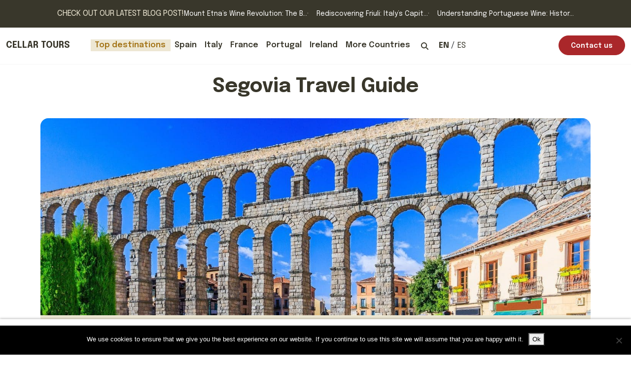

--- FILE ---
content_type: text/html; charset=UTF-8
request_url: https://www.cellartours.com/spain/spanish-cities/segovia
body_size: 18684
content:


<!DOCTYPE html>
<html lang="en-US">
<head>
<meta charset="UTF-8">
<meta http-equiv="X-UA-Compatible" content="IE=edge" />
<meta name="viewport" content="width=device-width, initial-scale=1" />
<link rel="preconnect" href="https://fonts.gstatic.com">
<link href="https://fonts.googleapis.com/css2?family=Epilogue:wght@400;600;700&display=swap" rel="stylesheet">
<link rel="icon" type="image/x-icon" href="/favicon.ico" />

<!-- wp_head() starts here -->
    <meta name='robots' content='noindex, follow' />

	<!-- This site is optimized with the Yoast SEO Premium plugin v25.2 (Yoast SEO v25.2) - https://yoast.com/wordpress/plugins/seo/ -->
	<title>Segovia: Discover its Culture and Gastronomy | a Guide by Cellar Tours™</title>
	<meta name="description" content="Immerse yourself in Segovia&#039;s vibrant flavors and uncover hidden culinary gems with our expert insider guides. Plan an unforgettable trip today!" />
	<meta property="og:locale" content="en_US" />
	<meta property="og:type" content="article" />
	<meta property="og:title" content="Segovia" />
	<meta property="og:description" content="Immerse yourself in Segovia&#039;s vibrant flavors and uncover hidden culinary gems with our expert insider guides. Plan an unforgettable trip today!" />
	<meta property="og:url" content="https://www.cellartours.com/spain/spanish-cities/segovia" />
	<meta property="og:site_name" content="Cellar Tours" />
	<meta property="article:publisher" content="https://www.facebook.com/CellarTours/" />
	<meta property="article:modified_time" content="2024-01-22T13:10:36+00:00" />
	<meta property="og:image" content="https://www.cellartours.com/wp-content/uploads/spain/segovia/segovia-travel-guide.jpg" />
	<meta property="og:image:width" content="1997" />
	<meta property="og:image:height" content="601" />
	<meta property="og:image:type" content="image/jpeg" />
	<meta name="twitter:card" content="summary_large_image" />
	<meta name="twitter:site" content="@cellartours" />
	<meta name="twitter:label1" content="Est. reading time" />
	<meta name="twitter:data1" content="4 minutes" />
	<script type="application/ld+json" class="yoast-schema-graph">{"@context":"https://schema.org","@graph":[{"@type":"Article","@id":"https://www.cellartours.com/spain/spanish-cities/segovia#article","isPartOf":{"@id":"https://www.cellartours.com/spain/spanish-cities/segovia"},"author":{"name":"Genevieve Mc Carthy","@id":"https://www.cellartours.com/#/schema/person/df1722696f764e62c46b0a6d19bddd3e"},"headline":"Segovia","datePublished":"2017-02-18T11:09:43+00:00","dateModified":"2024-01-22T13:10:36+00:00","mainEntityOfPage":{"@id":"https://www.cellartours.com/spain/spanish-cities/segovia"},"wordCount":1,"publisher":{"@id":"https://www.cellartours.com/#organization"},"image":{"@id":"https://www.cellartours.com/spain/spanish-cities/segovia#primaryimage"},"thumbnailUrl":"https://www.cellartours.com/wp-content/uploads/spain/segovia/segovia-travel-guide.jpg","inLanguage":"en-US"},{"@type":"WebPage","@id":"https://www.cellartours.com/spain/spanish-cities/segovia","url":"https://www.cellartours.com/spain/spanish-cities/segovia","name":"Segovia: Discover its Culture and Gastronomy | a Guide by Cellar Tours™","isPartOf":{"@id":"https://www.cellartours.com/#website"},"primaryImageOfPage":{"@id":"https://www.cellartours.com/spain/spanish-cities/segovia#primaryimage"},"image":{"@id":"https://www.cellartours.com/spain/spanish-cities/segovia#primaryimage"},"thumbnailUrl":"https://www.cellartours.com/wp-content/uploads/spain/segovia/segovia-travel-guide.jpg","datePublished":"2017-02-18T11:09:43+00:00","dateModified":"2024-01-22T13:10:36+00:00","description":"Immerse yourself in Segovia's vibrant flavors and uncover hidden culinary gems with our expert insider guides. Plan an unforgettable trip today!","breadcrumb":{"@id":"https://www.cellartours.com/spain/spanish-cities/segovia#breadcrumb"},"inLanguage":"en-US","potentialAction":[{"@type":"ReadAction","target":["https://www.cellartours.com/spain/spanish-cities/segovia"]}]},{"@type":"ImageObject","inLanguage":"en-US","@id":"https://www.cellartours.com/spain/spanish-cities/segovia#primaryimage","url":"https://www.cellartours.com/wp-content/uploads/spain/segovia/segovia-travel-guide.jpg","contentUrl":"https://www.cellartours.com/wp-content/uploads/spain/segovia/segovia-travel-guide.jpg","width":1997,"height":601,"caption":"segovia travel guide"},{"@type":"WebSite","@id":"https://www.cellartours.com/#website","url":"https://www.cellartours.com/","name":"Cellar Tours","description":"Explore, Sip, and Savor: Luxury Wine &amp; Food Journeys Await","publisher":{"@id":"https://www.cellartours.com/#organization"},"potentialAction":[{"@type":"SearchAction","target":{"@type":"EntryPoint","urlTemplate":"https://www.cellartours.com/?s={search_term_string}"},"query-input":{"@type":"PropertyValueSpecification","valueRequired":true,"valueName":"search_term_string"}}],"inLanguage":"en-US"},{"@type":"Organization","@id":"https://www.cellartours.com/#organization","name":"Cellar Tours","url":"https://www.cellartours.com/","logo":{"@type":"ImageObject","inLanguage":"en-US","@id":"https://www.cellartours.com/#/schema/logo/image/","url":"https://www.cellartours.com/wp-content/uploads/2017/01/Cellar-Tours-Master-Logo-Circle.jpg","contentUrl":"https://www.cellartours.com/wp-content/uploads/2017/01/Cellar-Tours-Master-Logo-Circle.jpg","width":300,"height":213,"caption":"Cellar Tours"},"image":{"@id":"https://www.cellartours.com/#/schema/logo/image/"},"sameAs":["https://www.facebook.com/CellarTours/","https://x.com/cellartours","https://www.instagram.com/cellartours","https://twitter.com/cellartours"]},{"@type":"Person","@id":"https://www.cellartours.com/#/schema/person/df1722696f764e62c46b0a6d19bddd3e","name":"Genevieve Mc Carthy","image":{"@type":"ImageObject","inLanguage":"en-US","@id":"https://www.cellartours.com/#/schema/person/image/","url":"https://www.cellartours.com/wp-content/uploads/2022/10/cropped-gen-bio-2-96x96.jpg","contentUrl":"https://www.cellartours.com/wp-content/uploads/2022/10/cropped-gen-bio-2-96x96.jpg","caption":"Genevieve Mc Carthy"},"description":"Genevieve, originally from San Diego, California, has spent the last 25 years living in Europe, primarily in Spain, Ireland, and Italy. She has a background in the wine industry, having worked for a top wine importer in Ireland and a prestigious winery in Italy's Franciacorta region. In 2003, Genevieve founded Cellar Tours, a boutique wine tours company based in Madrid, Spain. She holds wine education credentials from the Wine and Spirit Education Trust (WSET) in London and has a strong network within the European wine industry. Genevieve's specializes in organizing VIP tours to exclusive wineries that are not accessible to the general public. With a passion for food and wine, fluency in multiple languages, and expertise in luxury travel and tourism, Genevieve has built a successful career in creating unique wine experiences.","sameAs":["https://es.linkedin.com/in/genevieve-mccarthy-9447284","https://www.facebook.com/CellarTours/","https://www.instagram.com/cellartours/","https://x.com/cellartours"],"knowsAbout":["Travel","wine","tourism"],"knowsLanguage":["english","catalan","french","spanish","portuguese"],"jobTitle":"Independent Travel Consultant","worksFor":"Independent Travel Consultant","url":"https://www.cellartours.com/blog/author/gen"}]}</script>
	<!-- / Yoast SEO Premium plugin. -->


<script type='application/javascript'  id='pys-version-script'>console.log('PixelYourSite Free version 11.1.3');</script>
<link rel="alternate" type="application/rss+xml" title="Cellar Tours &raquo; Feed" href="https://www.cellartours.com/feed" />
<link rel="alternate" type="application/rss+xml" title="Cellar Tours &raquo; Stories Feed" href="https://www.cellartours.com/web-stories/feed/"><link rel='stylesheet' id='wp-block-library-css' href='https://www.cellartours.com/wp-includes/css/dist/block-library/style.min.css?ver=6.6.4' type='text/css' media='all' />
<style id='classic-theme-styles-inline-css' type='text/css'>
/*! This file is auto-generated */
.wp-block-button__link{color:#fff;background-color:#32373c;border-radius:9999px;box-shadow:none;text-decoration:none;padding:calc(.667em + 2px) calc(1.333em + 2px);font-size:1.125em}.wp-block-file__button{background:#32373c;color:#fff;text-decoration:none}
</style>
<style id='global-styles-inline-css' type='text/css'>
:root{--wp--preset--aspect-ratio--square: 1;--wp--preset--aspect-ratio--4-3: 4/3;--wp--preset--aspect-ratio--3-4: 3/4;--wp--preset--aspect-ratio--3-2: 3/2;--wp--preset--aspect-ratio--2-3: 2/3;--wp--preset--aspect-ratio--16-9: 16/9;--wp--preset--aspect-ratio--9-16: 9/16;--wp--preset--color--black: #000000;--wp--preset--color--cyan-bluish-gray: #abb8c3;--wp--preset--color--white: #ffffff;--wp--preset--color--pale-pink: #f78da7;--wp--preset--color--vivid-red: #cf2e2e;--wp--preset--color--luminous-vivid-orange: #ff6900;--wp--preset--color--luminous-vivid-amber: #fcb900;--wp--preset--color--light-green-cyan: #7bdcb5;--wp--preset--color--vivid-green-cyan: #00d084;--wp--preset--color--pale-cyan-blue: #8ed1fc;--wp--preset--color--vivid-cyan-blue: #0693e3;--wp--preset--color--vivid-purple: #9b51e0;--wp--preset--gradient--vivid-cyan-blue-to-vivid-purple: linear-gradient(135deg,rgba(6,147,227,1) 0%,rgb(155,81,224) 100%);--wp--preset--gradient--light-green-cyan-to-vivid-green-cyan: linear-gradient(135deg,rgb(122,220,180) 0%,rgb(0,208,130) 100%);--wp--preset--gradient--luminous-vivid-amber-to-luminous-vivid-orange: linear-gradient(135deg,rgba(252,185,0,1) 0%,rgba(255,105,0,1) 100%);--wp--preset--gradient--luminous-vivid-orange-to-vivid-red: linear-gradient(135deg,rgba(255,105,0,1) 0%,rgb(207,46,46) 100%);--wp--preset--gradient--very-light-gray-to-cyan-bluish-gray: linear-gradient(135deg,rgb(238,238,238) 0%,rgb(169,184,195) 100%);--wp--preset--gradient--cool-to-warm-spectrum: linear-gradient(135deg,rgb(74,234,220) 0%,rgb(151,120,209) 20%,rgb(207,42,186) 40%,rgb(238,44,130) 60%,rgb(251,105,98) 80%,rgb(254,248,76) 100%);--wp--preset--gradient--blush-light-purple: linear-gradient(135deg,rgb(255,206,236) 0%,rgb(152,150,240) 100%);--wp--preset--gradient--blush-bordeaux: linear-gradient(135deg,rgb(254,205,165) 0%,rgb(254,45,45) 50%,rgb(107,0,62) 100%);--wp--preset--gradient--luminous-dusk: linear-gradient(135deg,rgb(255,203,112) 0%,rgb(199,81,192) 50%,rgb(65,88,208) 100%);--wp--preset--gradient--pale-ocean: linear-gradient(135deg,rgb(255,245,203) 0%,rgb(182,227,212) 50%,rgb(51,167,181) 100%);--wp--preset--gradient--electric-grass: linear-gradient(135deg,rgb(202,248,128) 0%,rgb(113,206,126) 100%);--wp--preset--gradient--midnight: linear-gradient(135deg,rgb(2,3,129) 0%,rgb(40,116,252) 100%);--wp--preset--font-size--small: 13px;--wp--preset--font-size--medium: 20px;--wp--preset--font-size--large: 36px;--wp--preset--font-size--x-large: 42px;--wp--preset--spacing--20: 0.44rem;--wp--preset--spacing--30: 0.67rem;--wp--preset--spacing--40: 1rem;--wp--preset--spacing--50: 1.5rem;--wp--preset--spacing--60: 2.25rem;--wp--preset--spacing--70: 3.38rem;--wp--preset--spacing--80: 5.06rem;--wp--preset--shadow--natural: 6px 6px 9px rgba(0, 0, 0, 0.2);--wp--preset--shadow--deep: 12px 12px 50px rgba(0, 0, 0, 0.4);--wp--preset--shadow--sharp: 6px 6px 0px rgba(0, 0, 0, 0.2);--wp--preset--shadow--outlined: 6px 6px 0px -3px rgba(255, 255, 255, 1), 6px 6px rgba(0, 0, 0, 1);--wp--preset--shadow--crisp: 6px 6px 0px rgba(0, 0, 0, 1);}:where(.is-layout-flex){gap: 0.5em;}:where(.is-layout-grid){gap: 0.5em;}body .is-layout-flex{display: flex;}.is-layout-flex{flex-wrap: wrap;align-items: center;}.is-layout-flex > :is(*, div){margin: 0;}body .is-layout-grid{display: grid;}.is-layout-grid > :is(*, div){margin: 0;}:where(.wp-block-columns.is-layout-flex){gap: 2em;}:where(.wp-block-columns.is-layout-grid){gap: 2em;}:where(.wp-block-post-template.is-layout-flex){gap: 1.25em;}:where(.wp-block-post-template.is-layout-grid){gap: 1.25em;}.has-black-color{color: var(--wp--preset--color--black) !important;}.has-cyan-bluish-gray-color{color: var(--wp--preset--color--cyan-bluish-gray) !important;}.has-white-color{color: var(--wp--preset--color--white) !important;}.has-pale-pink-color{color: var(--wp--preset--color--pale-pink) !important;}.has-vivid-red-color{color: var(--wp--preset--color--vivid-red) !important;}.has-luminous-vivid-orange-color{color: var(--wp--preset--color--luminous-vivid-orange) !important;}.has-luminous-vivid-amber-color{color: var(--wp--preset--color--luminous-vivid-amber) !important;}.has-light-green-cyan-color{color: var(--wp--preset--color--light-green-cyan) !important;}.has-vivid-green-cyan-color{color: var(--wp--preset--color--vivid-green-cyan) !important;}.has-pale-cyan-blue-color{color: var(--wp--preset--color--pale-cyan-blue) !important;}.has-vivid-cyan-blue-color{color: var(--wp--preset--color--vivid-cyan-blue) !important;}.has-vivid-purple-color{color: var(--wp--preset--color--vivid-purple) !important;}.has-black-background-color{background-color: var(--wp--preset--color--black) !important;}.has-cyan-bluish-gray-background-color{background-color: var(--wp--preset--color--cyan-bluish-gray) !important;}.has-white-background-color{background-color: var(--wp--preset--color--white) !important;}.has-pale-pink-background-color{background-color: var(--wp--preset--color--pale-pink) !important;}.has-vivid-red-background-color{background-color: var(--wp--preset--color--vivid-red) !important;}.has-luminous-vivid-orange-background-color{background-color: var(--wp--preset--color--luminous-vivid-orange) !important;}.has-luminous-vivid-amber-background-color{background-color: var(--wp--preset--color--luminous-vivid-amber) !important;}.has-light-green-cyan-background-color{background-color: var(--wp--preset--color--light-green-cyan) !important;}.has-vivid-green-cyan-background-color{background-color: var(--wp--preset--color--vivid-green-cyan) !important;}.has-pale-cyan-blue-background-color{background-color: var(--wp--preset--color--pale-cyan-blue) !important;}.has-vivid-cyan-blue-background-color{background-color: var(--wp--preset--color--vivid-cyan-blue) !important;}.has-vivid-purple-background-color{background-color: var(--wp--preset--color--vivid-purple) !important;}.has-black-border-color{border-color: var(--wp--preset--color--black) !important;}.has-cyan-bluish-gray-border-color{border-color: var(--wp--preset--color--cyan-bluish-gray) !important;}.has-white-border-color{border-color: var(--wp--preset--color--white) !important;}.has-pale-pink-border-color{border-color: var(--wp--preset--color--pale-pink) !important;}.has-vivid-red-border-color{border-color: var(--wp--preset--color--vivid-red) !important;}.has-luminous-vivid-orange-border-color{border-color: var(--wp--preset--color--luminous-vivid-orange) !important;}.has-luminous-vivid-amber-border-color{border-color: var(--wp--preset--color--luminous-vivid-amber) !important;}.has-light-green-cyan-border-color{border-color: var(--wp--preset--color--light-green-cyan) !important;}.has-vivid-green-cyan-border-color{border-color: var(--wp--preset--color--vivid-green-cyan) !important;}.has-pale-cyan-blue-border-color{border-color: var(--wp--preset--color--pale-cyan-blue) !important;}.has-vivid-cyan-blue-border-color{border-color: var(--wp--preset--color--vivid-cyan-blue) !important;}.has-vivid-purple-border-color{border-color: var(--wp--preset--color--vivid-purple) !important;}.has-vivid-cyan-blue-to-vivid-purple-gradient-background{background: var(--wp--preset--gradient--vivid-cyan-blue-to-vivid-purple) !important;}.has-light-green-cyan-to-vivid-green-cyan-gradient-background{background: var(--wp--preset--gradient--light-green-cyan-to-vivid-green-cyan) !important;}.has-luminous-vivid-amber-to-luminous-vivid-orange-gradient-background{background: var(--wp--preset--gradient--luminous-vivid-amber-to-luminous-vivid-orange) !important;}.has-luminous-vivid-orange-to-vivid-red-gradient-background{background: var(--wp--preset--gradient--luminous-vivid-orange-to-vivid-red) !important;}.has-very-light-gray-to-cyan-bluish-gray-gradient-background{background: var(--wp--preset--gradient--very-light-gray-to-cyan-bluish-gray) !important;}.has-cool-to-warm-spectrum-gradient-background{background: var(--wp--preset--gradient--cool-to-warm-spectrum) !important;}.has-blush-light-purple-gradient-background{background: var(--wp--preset--gradient--blush-light-purple) !important;}.has-blush-bordeaux-gradient-background{background: var(--wp--preset--gradient--blush-bordeaux) !important;}.has-luminous-dusk-gradient-background{background: var(--wp--preset--gradient--luminous-dusk) !important;}.has-pale-ocean-gradient-background{background: var(--wp--preset--gradient--pale-ocean) !important;}.has-electric-grass-gradient-background{background: var(--wp--preset--gradient--electric-grass) !important;}.has-midnight-gradient-background{background: var(--wp--preset--gradient--midnight) !important;}.has-small-font-size{font-size: var(--wp--preset--font-size--small) !important;}.has-medium-font-size{font-size: var(--wp--preset--font-size--medium) !important;}.has-large-font-size{font-size: var(--wp--preset--font-size--large) !important;}.has-x-large-font-size{font-size: var(--wp--preset--font-size--x-large) !important;}
:where(.wp-block-post-template.is-layout-flex){gap: 1.25em;}:where(.wp-block-post-template.is-layout-grid){gap: 1.25em;}
:where(.wp-block-columns.is-layout-flex){gap: 2em;}:where(.wp-block-columns.is-layout-grid){gap: 2em;}
:root :where(.wp-block-pullquote){font-size: 1.5em;line-height: 1.6;}
</style>
<link rel='stylesheet' id='cookie-notice-front-css' href='https://www.cellartours.com/wp-content/plugins/cookie-notice/css/front.min.css?ver=2.5.8' type='text/css' media='all' />
<link rel='stylesheet' id='dashicons-css' href='https://www.cellartours.com/wp-includes/css/dashicons.min.css?ver=6.6.4' type='text/css' media='all' />
<link rel='stylesheet' id='bootstrap-cdn-css' href='https://cdn.jsdelivr.net/npm/bootstrap@5.2.3/dist/css/bootstrap.min.css?ver=5.2.3' type='text/css' media='all' />
<link rel='stylesheet' id='_s-custom-style-css' href='https://www.cellartours.com/wp-content/themes/cellartours/assets/css/cellartours_mods-only.css?ver=1.1.70' type='text/css' media='all' />
<link rel='stylesheet' id='timeline-style-css' href='https://www.cellartours.com/wp-content/themes/cellartours/assets/css/timeline.css?ver=1.1.70' type='text/css' media='all' />
<script type="text/javascript" id="cookie-notice-front-js-before">
/* <![CDATA[ */
var cnArgs = {"ajaxUrl":"https:\/\/www.cellartours.com\/wp-admin\/admin-ajax.php","nonce":"aa99edbe5f","hideEffect":"fade","position":"bottom","onScroll":false,"onScrollOffset":100,"onClick":false,"cookieName":"cookie_notice_accepted","cookieTime":2147483647,"cookieTimeRejected":2592000,"globalCookie":false,"redirection":false,"cache":false,"revokeCookies":false,"revokeCookiesOpt":"automatic"};
/* ]]> */
</script>
<script type="text/javascript" src="https://www.cellartours.com/wp-content/plugins/cookie-notice/js/front.min.js?ver=2.5.8" id="cookie-notice-front-js"></script>
<script type="text/javascript" id="jquery-core-js-extra">
/* <![CDATA[ */
var pysFacebookRest = {"restApiUrl":"https:\/\/www.cellartours.com\/wp-json\/pys-facebook\/v1\/event","debug":""};
/* ]]> */
</script>
<script type="text/javascript" src="https://www.cellartours.com/wp-includes/js/jquery/jquery.min.js?ver=3.7.1" id="jquery-core-js"></script>
<script type="text/javascript" src="https://www.cellartours.com/wp-includes/js/jquery/jquery-migrate.min.js?ver=3.4.1" id="jquery-migrate-js"></script>
<script type="text/javascript" src="https://www.cellartours.com/wp-content/plugins/pixelyoursite/dist/scripts/jquery.bind-first-0.2.3.min.js?ver=6.6.4" id="jquery-bind-first-js"></script>
<script type="text/javascript" src="https://www.cellartours.com/wp-content/plugins/pixelyoursite/dist/scripts/js.cookie-2.1.3.min.js?ver=2.1.3" id="js-cookie-pys-js"></script>
<script type="text/javascript" src="https://www.cellartours.com/wp-content/plugins/pixelyoursite/dist/scripts/tld.min.js?ver=2.3.1" id="js-tld-js"></script>
<script type="text/javascript" id="pys-js-extra">
/* <![CDATA[ */
var pysOptions = {"staticEvents":{"facebook":{"init_event":[{"delay":0,"type":"static","ajaxFire":false,"name":"PageView","pixelIds":["1731287834353912"],"eventID":"2728673d-a554-44b2-a2e2-73c69f3d48a9","params":{"page_title":"Segovia","post_type":"page","post_id":5298,"plugin":"PixelYourSite","user_role":"guest","event_url":"www.cellartours.com\/spain\/spanish-cities\/segovia"},"e_id":"init_event","ids":[],"hasTimeWindow":false,"timeWindow":0,"woo_order":"","edd_order":""}]}},"dynamicEvents":[],"triggerEvents":[],"triggerEventTypes":[],"facebook":{"pixelIds":["1731287834353912"],"advancedMatching":[],"advancedMatchingEnabled":true,"removeMetadata":false,"wooVariableAsSimple":false,"serverApiEnabled":true,"wooCRSendFromServer":false,"send_external_id":null,"enabled_medical":false,"do_not_track_medical_param":["event_url","post_title","page_title","landing_page","content_name","categories","category_name","tags"],"meta_ldu":false},"debug":"","siteUrl":"https:\/\/www.cellartours.com","ajaxUrl":"https:\/\/www.cellartours.com\/wp-admin\/admin-ajax.php","ajax_event":"4371c86ab5","enable_remove_download_url_param":"1","cookie_duration":"7","last_visit_duration":"60","enable_success_send_form":"","ajaxForServerEvent":"1","ajaxForServerStaticEvent":"1","useSendBeacon":"1","send_external_id":"1","external_id_expire":"180","track_cookie_for_subdomains":"1","google_consent_mode":"1","gdpr":{"ajax_enabled":false,"all_disabled_by_api":false,"facebook_disabled_by_api":false,"analytics_disabled_by_api":false,"google_ads_disabled_by_api":false,"pinterest_disabled_by_api":false,"bing_disabled_by_api":false,"externalID_disabled_by_api":false,"facebook_prior_consent_enabled":true,"analytics_prior_consent_enabled":true,"google_ads_prior_consent_enabled":null,"pinterest_prior_consent_enabled":true,"bing_prior_consent_enabled":true,"cookiebot_integration_enabled":false,"cookiebot_facebook_consent_category":"marketing","cookiebot_analytics_consent_category":"statistics","cookiebot_tiktok_consent_category":"marketing","cookiebot_google_ads_consent_category":"marketing","cookiebot_pinterest_consent_category":"marketing","cookiebot_bing_consent_category":"marketing","consent_magic_integration_enabled":false,"real_cookie_banner_integration_enabled":false,"cookie_notice_integration_enabled":false,"cookie_law_info_integration_enabled":false,"analytics_storage":{"enabled":true,"value":"granted","filter":false},"ad_storage":{"enabled":true,"value":"granted","filter":false},"ad_user_data":{"enabled":true,"value":"granted","filter":false},"ad_personalization":{"enabled":true,"value":"granted","filter":false}},"cookie":{"disabled_all_cookie":false,"disabled_start_session_cookie":false,"disabled_advanced_form_data_cookie":false,"disabled_landing_page_cookie":false,"disabled_first_visit_cookie":false,"disabled_trafficsource_cookie":false,"disabled_utmTerms_cookie":false,"disabled_utmId_cookie":false},"tracking_analytics":{"TrafficSource":"direct","TrafficLanding":"undefined","TrafficUtms":[],"TrafficUtmsId":[]},"GATags":{"ga_datalayer_type":"default","ga_datalayer_name":"dataLayerPYS"},"woo":{"enabled":false},"edd":{"enabled":false},"cache_bypass":"1767553668"};
/* ]]> */
</script>
<script type="text/javascript" src="https://www.cellartours.com/wp-content/plugins/pixelyoursite/dist/scripts/public.js?ver=11.1.3" id="pys-js"></script>
<link rel="https://api.w.org/" href="https://www.cellartours.com/wp-json/" /><link rel="alternate" title="JSON" type="application/json" href="https://www.cellartours.com/wp-json/wp/v2/pages/5298" /><link rel="EditURI" type="application/rsd+xml" title="RSD" href="https://www.cellartours.com/xmlrpc.php?rsd" />
<link rel="alternate" title="oEmbed (JSON)" type="application/json+oembed" href="https://www.cellartours.com/wp-json/oembed/1.0/embed?url=https%3A%2F%2Fwww.cellartours.com%2Fspain%2Fspanish-cities%2Fsegovia" />
<link rel="alternate" title="oEmbed (XML)" type="text/xml+oembed" href="https://www.cellartours.com/wp-json/oembed/1.0/embed?url=https%3A%2F%2Fwww.cellartours.com%2Fspain%2Fspanish-cities%2Fsegovia&#038;format=xml" />
<!-- breadcrumb Schema optimized by Schema Pro --><script type="application/ld+json">{"@context":"https:\/\/schema.org","@type":"BreadcrumbList","itemListElement":[{"@type":"ListItem","position":1,"item":{"@id":"https:\/\/www.cellartours.com\/","name":"Home"}},{"@type":"ListItem","position":2,"item":{"@id":"https:\/\/www.cellartours.com\/spain","name":"Spain"}},{"@type":"ListItem","position":3,"item":{"@id":"https:\/\/www.cellartours.com\/spain\/spanish-cities","name":"Spain Travel Guides"}},{"@type":"ListItem","position":4,"item":{"@id":"https:\/\/www.cellartours.com\/spain\/spanish-cities\/segovia","name":"Segovia"}}]}</script><!-- / breadcrumb Schema optimized by Schema Pro -->
<!-- start indexing mod -->
<meta name="region" content="gastronomy &amp; wine, highlights, history">
<!-- end indexing mod -->
			<style id="wpsp-style-frontend"></style>
			<link rel="icon" href="https://www.cellartours.com/wp-content/uploads/2025/06/cropped-cellartours-logo-wax-seal-32x32.png" sizes="32x32" />
<link rel="icon" href="https://www.cellartours.com/wp-content/uploads/2025/06/cropped-cellartours-logo-wax-seal-192x192.png" sizes="192x192" />
<link rel="apple-touch-icon" href="https://www.cellartours.com/wp-content/uploads/2025/06/cropped-cellartours-logo-wax-seal-180x180.png" />
<meta name="msapplication-TileImage" content="https://www.cellartours.com/wp-content/uploads/2025/06/cropped-cellartours-logo-wax-seal-270x270.png" />
		<style type="text/css" id="wp-custom-css">
			.blog-grouped-card-style {
  background-color: #f9f9f9;
  box-shadow: 0 4px 12px rgba(0, 0, 0, 0.1);
  padding: 1.5rem;
  border-radius: 12px;
	margin-top: 3rem !important; 
	margin-bottom: 1.75rem !important;

}


.blog-highlighted-quote {
background-color: #f9f4ec;
  border-left: 4px solid #c59d5f;
  padding: 1.5rem;
  margin: 1.5rem auto;   /* centers the block */
  font-style: italic;
  font-size: 1.1rem;
  color: #333;
  box-shadow: 0 2px 4px rgba(0, 0, 0, 0.05);
  border-radius: 6px;
  width: 80%;            /* makes it 20% narrower than parent */
  text-align: left;      /* ensures text stays left-aligned */
}

.blog-card-centered-narrow {
  width: 80%;
  margin: 5rem auto;

  display: block;
  padding: 1.5rem;
  background-color: #fcfcfc;
  box-shadow: 0 2px 10px rgba(0,0,0,0.05);
  border-radius: 12px;
}

.blog-card-centered-narrow {
  border-left: 4px solid #990033; /* a wine-red tone */
  padding-left: 1.25rem;
}


.temperature-table {
  width: 100%;
  border-collapse: collapse;
  margin-top: 1rem;
  font-size: 0.95rem;
  table-layout: fixed; /* NEW: helps prevent overflow */
  word-wrap: break-word; /* fallback for long content */
}

.temperature-table td {
  padding: 0.5rem 0.75rem;
  vertical-align: top;
  word-wrap: break-word; /* allow breaks */
}

.temperature-table td:first-child {
  font-weight: 600;
  color: #222;
  width: 50%; /* reduced for mobile */
  padding-right: 0.5rem;
}

.temperature-table td:last-child {
  font-family: monospace;
  text-align: right;
  color: #444;
  white-space: normal; /* allow wrapping */
}

.temperature-table tr {
  border-bottom: 1px solid #eee;
}

.temperature-table tr:nth-child(even) {
  background-color: #fafafa;
}

/* MOBILE SPECIFIC FIXES */
@media (max-width: 600px) {
  .temperature-table td {
    display: block;
    width: 100%;
    text-align: left !important;
    padding: 0.4rem 0.5rem;
  }

  .temperature-table td:first-child {
    font-weight: bold;
    margin-bottom: 0.25rem;
  }

  .temperature-table tr {
    display: block;
    margin-bottom: 1rem;
  }
}

		</style>
		<!-- wp_head() ends here -->

<!-- Google Tag Manager -->
<script>(function(w,d,s,l,i){w[l]=w[l]||[];w[l].push({'gtm.start':
new Date().getTime(),event:'gtm.js'});var f=d.getElementsByTagName(s)[0],
j=d.createElement(s),dl=l!='dataLayer'?'&l='+l:'';j.async=true;j.src=
'https://www.googletagmanager.com/gtm.js?id='+i+dl;f.parentNode.insertBefore(j,f);
})(window,document,'script','dataLayer','GTM-WKFTTX6');</script>
<!-- End Google Tag Manager -->


</head>

<body>

<!-- Google Tag Manager (noscript) -->
<noscript><iframe src="https://www.googletagmanager.com/ns.html?id=GTM-WKFTTX6"
height="0" width="0" style="display:none;visibility:hidden"></iframe></noscript>
<!-- End Google Tag Manager (noscript) -->


    <!-- recent blog posts start-->


<div class="bg-dark">
    <div id="pre-header">
        <div class="d-flex align-items-center justify-content-center gap-3 py-3">
            <p><a href="/blog" class="text-light fs-6 lh-1 text-uppercase">Check out our latest blog post!</a></p>
            <ul class="list-unstyled mt-0 gap-3 d-none d-md-flex pre-header-list">
                <li><a href="https://www.cellartours.com/blog/italy/mount-etnas-wine-revolution-the-burgundy-of-sicily">Mount Etna’s Wine Revolution: The B...</a></li>
                <li class="d-none d-lg-inline"><a href="https://www.cellartours.com/blog/italy/rediscovering-friuli-italys-capital-of-orange-wines">Rediscovering Friuli: Italy’s Capit...</a></li>
                <li class="d-none d-xl-inline"><a href="https://www.cellartours.com/blog/portugal/understanding-portuguese-wine-history-regions-traditions">Understanding Portuguese Wine: Histor...</a></li>
            </ul>
        </div>
    </div>
</div>
<!-- recent blog posts  end-->

<header>
    <!-- nav start -->
<nav class="navbar navbar-expand-xl">
  <div id="navigation"
    class="container-xxl align-items-start g-4 py-3 border-bottom border-gray-light"
  >
    <button
      class="navbar-toggler"
      type="button"
      data-bs-toggle="offcanvas"
      data-bs-target="#offcanvasNavbar"
      aria-controls="offcanvasNavbar"
    >
      <span class="navbar-toggler-icon"></span>
    </button>
    <a class="navbar-brand" href="/">Cellar tours</a>
    <div
      class="offcanvas offcanvas-start"
      tabindex="-1"
      id="offcanvasNavbar"
      aria-labelledby="offcanvasNavbarLabel"
    >
      <div class="offcanvas-header">
        <h5 class="offcanvas-title" id="offcanvasNavbarLabel">Menu</h5>
        <button
          type="button"
          class="btn-close text-reset"
          data-bs-dismiss="offcanvas"
          aria-label="Close"
        ></button>
      </div>
      <div class="offcanvas-body">
        <ul class="navbar-nav list-unstyled navbar-main">
          <li class="nav-item dropdown d-flex align-items-center gap-3">
            <span class="badge-container" aria-hidden="true"
              ><svg
                fill="none"
                xmlns="http://www.w3.org/2000/svg"
                viewBox="0 0 20 20"
              >
                <path
                  d="M8.9.4a2 2 0 0 1 2.2 0 4258.3 4258.3 0 0 0 1 .5h.8a2 2 0 0 1 1.5 1l.4.6.3.2.6.3A2 2 0 0 1 17 5l-.1.7V6l.4.8a2 2 0 0 1 0 1.7l-.3.7-.1.4v.7a2 2 0 0 1-1 2 379.8 379.8 0 0 1-1 .5l-.4.6a2 2 0 0 1-1.5.9H12l-.4.2-.6.4a2 2 0 0 1-2.2 0l-.6-.4a.7.7 0 0 0-.4-.1l-.8-.1a2 2 0 0 1-1.5-.9l-.4-.6-.3-.3-.6-.3a2 2 0 0 1-1.2-2l.1-.6v-.4l-.4-.7a2 2 0 0 1 0-1.7L3 6l.1-.3V5a2 2 0 0 1 1-2 368.6 368.6 0 0 1 1-.5l.4-.7A2 2 0 0 1 7.1 1H8l.4-.1.6-.4ZM10 3.7a4 4 0 1 0 0 7.9 4 4 0 0 0 0-8Z"
                  fill="#5D583E"
                />
                <path
                  d="M3.2 13.1c.1.1.3.3.5.3l.5.3.3.5c.6.8 1.5 1.3 2.6 1.4h.6v.1l-2 3.5a.7.7 0 0 1-1 0l-1-1.8-1.9.1a.7.7 0 0 1-.6-1l2-3.4ZM16.8 13.1l2 3.4a.7.7 0 0 1-.6 1l-2-.1-.8 1.7a.7.7 0 0 1-1.2 0l-2-3.4h.7c1-.2 2-.7 2.6-1.5l.3-.5.5-.3c.2 0 .4-.2.5-.3ZM10 5a2.6 2.6 0 1 1 0 5.3A2.6 2.6 0 0 1 10 5Z"
                  fill="#9E9B8B"
                />
              </svg>
            </span>
            <a
              class="nav-link dropdown-toggle"
              href="#"
              id="navbarTopDestinations"
              role="button"
              data-bs-toggle="dropdown"
              aria-expanded="false"
            >
              Top destinations
            </a>
            <div class="dropdown-menu">
              <ul
                class="list-unstyled dropdown-menu-container"
                aria-labelledby="navbarDropdown"
              >
                <li
                  class="highlighted"
                  style="background-image: url('https://www.cellartours.com/wp-content/uploads/destinations/bordeaux-445x320.jpg');"
                >
                  <a class="dropdown-item" href="/france/wine-tours/bordeaux">Bordeaux</a>
                </li>
                <li class="highlighted"
                  
                  style="background-image: url('https://www.cellartours.com/wp-content/uploads/destinations/la-rioja-445x320.jpg');"
                >
                  <a class="dropdown-item" href="/spain/wine-tours/la-rioja">Rioja</a>
                </li>
                <li class="highlighted"
                  
                  style="background-image: url('https://www.cellartours.com/wp-content/uploads/destinations/tuscany-445x320.jpg');"
                >
                  <a class="dropdown-item" href="/italy/wine-tours/tuscany">Tuscany</a>
                </li>
              </ul>
            </div>
          </li>
          <li class="nav-item dropdown">
            <a
              class="nav-link dropdown-toggle"
              href="#"
              id="navbarSpain"
              role="button"
              data-bs-toggle="dropdown"
              aria-expanded="false"
            >
              Spain
            </a>
            <div class="dropdown-menu">
              <ul
                class="list-unstyled dropdown-menu-container"
                aria-labelledby="navbarDropdown"
              >
                <li class="highlighted"
                  
                  style="background-image: url('https://www.cellartours.com/wp-content/uploads/spain/spain-wine-tours-445x320.jpg');"
                >
                  <a class="dropdown-item" href="/spain/wine-tours">Food & Wine Tours</a>
                </li>
                <li class="highlighted"
                  
                  style="background-image: url('https://www.cellartours.com/wp-content/uploads/spain/spain-luxury-special-occasion-tours-445x320.jpg');"
                >
                  <a class="dropdown-item" href="/spain/special-occasion-tours"
                    >Luxury Special Occasion Tours</a
                  >
                </li>
                <li class="highlighted"
                  
                  style="background-image: url('https://www.cellartours.com/wp-content/uploads/spain/spain-corporate-events-445x320.jpg');"
                >
                  <a class="dropdown-item" href="/spain/corporate-events">Corporate Events</a>
                </li>
                <li><a class="dropdown-item" href="/spain/spanish-cities">Travel Guides</a></li>
                <li><a class="dropdown-item" href="/spain/spanish-wineries">Winery Guides</a></li>
                <li><a class="dropdown-item" href="/spain/spanish-wine-regions">Wine Region Guides</a></li>
              </ul>
            </div>
          </li>
          <li class="nav-item dropdown">
            <a
              class="nav-link dropdown-toggle"
              href="#"
              id="navbarItaly"
              role="button"
              data-bs-toggle="dropdown"
              aria-expanded="false"
            >
              Italy
            </a>
            <div class="dropdown-menu">
              <ul
                class="list-unstyled dropdown-menu-container"
                aria-labelledby="navbarDropdown"
              >
                <li class="highlighted"
                  
                  style="background-image: url('https://www.cellartours.com/wp-content/uploads/italy/italy-wine-tours-445x320.jpg');"
                >
                  <a class="dropdown-item" href="/italy/wine-tours">Food & Wine Tours</a>
                </li>
                <li class="highlighted"

                  style="background-image: url('https://www.cellartours.com/wp-content/uploads/italy/italy-luxury-special-occasion-tours-445x320.jpg');"
                >
                  <a class="dropdown-item" href="/italy/special-occasion-tours"
                    >Luxury Special Occasion Tours</a
                  >
                </li>
                <li class="highlighted"
                  
                  style="background-image: url('https://www.cellartours.com/wp-content/uploads/italy/italy-corporate-events-445x320.jpg');"
                >
                  <a class="dropdown-item" href="/italy/corporate-events">Corporate Events</a>
                </li>
                <li><a class="dropdown-item" href="/italy/italian-cities">Travel Guides</a></li>
                <li><a class="dropdown-item" href="/italy/italian-wineries">Winery Guides</a></li>
                <li><a class="dropdown-item" href="/italy/italian-wine-regions">Wine Region Guides</a></li>
              </ul>
            </div>
          </li>
          <li class="nav-item dropdown">
            <a
              class="nav-link dropdown-toggle"
              href="#"
              id="navbarFrance"
              role="button"
              data-bs-toggle="dropdown"
              aria-expanded="false"
            >
              France
            </a>
            <div class="dropdown-menu">
              <ul
                class="list-unstyled dropdown-menu-container"
                aria-labelledby="navbarDropdown"
              >
                <li class="highlighted"
                  
                  style="background-image: url('https://www.cellartours.com/wp-content/uploads/france/france-wine-tours-445x320.jpg');"
                >
                  <a class="dropdown-item" href="/france/wine-tours">Food & Wine Tours</a>
                </li>
                <li class="highlighted"
                  
                  style="background-image: url('https://www.cellartours.com/wp-content/uploads/france/france-luxury-special-occasion-tours-445x320.jpg');"
                >
                  <a class="dropdown-item" href="/france/special-occasion-tours"
                    >Luxury Special Occasion Tours</a
                  >
                </li>
                <li class="highlighted"
                  
                  style="background-image: url('https://www.cellartours.com/wp-content/uploads/france/france-corporate-events-445x320.jpg');"
                >
                  <a class="dropdown-item" href="/france/corporate-events">Corporate Events</a>
                </li>
                <li><a class="dropdown-item" href="/france/french-cities">Travel Guides</a></li>
                <li><a class="dropdown-item" href="/france/french-wineries">Winery Guides</a></li>
                <li><a class="dropdown-item" href="/france/french-wine-regions">Wine Region Guides</a></li>
              </ul>
            </div>
          </li>
          <li class="nav-item dropdown">
            <a
              class="nav-link dropdown-toggle"
              href="#"
              id="navbarPortugal"
              role="button"
              data-bs-toggle="dropdown"
              aria-expanded="false"
            >
              Portugal
            </a>
            <div class="dropdown-menu">
              <ul
                class="list-unstyled dropdown-menu-container"
                aria-labelledby="navbarDropdown"
              >
                <li class="highlighted"
                  
                  style="background-image: url('https://www.cellartours.com/wp-content/uploads/portugal/portugal-wine-tours-445x320-1.jpg');"
                >
                  <a class="dropdown-item" href="/portugal/wine-tours">Food & Wine Tours</a>
                </li>
                <li class="highlighted"
                  
                  style="background-image: url(https://www.cellartours.com/wp-content/uploads/portugal/portugal-luxury-special-occasion-tours-445x320.jpg);"
                >
                <a class="dropdown-item" href="/portugal/special-occasion-tours">Luxury Special Occasion Tours</a>
                </li>
                <li class="highlighted"
                  
                  style="background-image: url('https://www.cellartours.com/wp-content/uploads/portugal/portugal-corporate-events-445x320.jpg');"
                >
                <a class="dropdown-item" href="/portugal/corporate-events">Corporate Events</a>
                </li>
                <li><a class="dropdown-item" href="/portugal/portuguese-cities">Travel Guides</a></li>
                <li><a class="dropdown-item" href="/portugal/portuguese-wineries">Winery Guides</a></li>
                <li><a class="dropdown-item" href="/portugal/portuguese-wine-regions">Wine Region Guides</a></li>
              </ul>
            </div>
          </li>
          <li class="nav-item dropdown">
            <a
              class="nav-link dropdown-toggle"
              href="#"
              id="navbarIreland"
              role="button"
              data-bs-toggle="dropdown"
              aria-expanded="false"
            >
              Ireland
            </a>
            <div class="dropdown-menu">
              <ul
                class="list-unstyled dropdown-menu-container"
                aria-labelledby="navbarDropdown"
              >
                <li class="highlighted"
                  
                  style="background-image: url('https://www.cellartours.com/wp-content/uploads/ireland/ireland-private-tours-445x320.jpg');"
                >
                  <a class="dropdown-item" href="/ireland/whiskey-tours">Whiskey Tours</a>
                </li>
                <li class="highlighted"
                  
                  style="background-image: url('https://www.cellartours.com/wp-content/uploads/ireland/ireland-luxury-special-occasion-tours-445x320.jpg');"
                >
                  <a class="dropdown-item" href="/ireland/special-occasion-tours">Luxury Special Occasion Tours</a>
                </li>
                <li class="highlighted"
                  
                  style="background-image: url('https://www.cellartours.com/wp-content/uploads/ireland/ireland-corporate-events-445x320.jpg');"
                >
                  <a class="dropdown-item" href="/ireland/corporate-events">Corporate Events</a>
                </li>
                <li><a class="dropdown-item" href="/ireland/cities">Travel Guides</a></li>
                <li>
                  <a class="dropdown-item" href="/ireland/distilleries">Whiskey Distilleries</a>
                </li>
              </ul>
            </div>
          </li>
          <li class="nav-item dropdown more-countries d-none d-xl-inline-flex">
            <a
              class="nav-link dropdown-toggle"
              href="#"
              id="navbarMoreCountries"
              role="button"
              data-bs-toggle="dropdown"
              aria-expanded="false"
            >
              More Countries
            </a>
            <div class="dropdown-menu flex-column align-items-center">
              <ul
                class="list-unstyled dropdown-menu-container nav-submenu"
                aria-labelledby="navbarDropdown"
              >
                <li class="highlighted active" style="background-image: url('https://www.cellartours.com/wp-content/uploads/argentina/argentina-wine-tours-445x320.jpg')">
                  <a class="dropdown-item nav-category" href="/argentina/wine-tours" data-navigation-dependent-trigger="argentina">Argentina</a>
                </li>
                <li class="highlighted" style="background-image: url('https://www.cellartours.com/wp-content/uploads/chile/chile-wine-tours-445x320.jpg')">
                  <a class="dropdown-item nav-category" href="/chile/wine-tours" data-navigation-dependent-trigger="chile"
                    >Chile</a
                  >
                </li>
                <li class="highlighted" style="background-image: url('https://www.cellartours.com/wp-content/uploads/south-africa//south-africa-wine-tours-445x320.jpg')">
                  <a class="dropdown-item nav-category" href="/south-africa/wine-tours" data-navigation-dependent-trigger="south-africa">South Africa</a>
                </li>
              </ul>
              <ul class="list-inline list-unstyled nav-categories nav-categories-dependant current"
              data-navigation-dependant="argentina"           
              >
                <li>
                  <a class="dropdown-item" href="/argentina/wine-tours">Argentina Food & Wine Tours</a>
                </li>
                <li>
                  <a class="dropdown-item" href="/argentina/cities">Travel Guides</a>
                </li>
                <li>
                  <a class="dropdown-item" href="/argentina/wine-regions">Wine Region Guides</a>
                </li>
              </ul>
              <ul class="list-inline list-unstyled nav-categories nav-categories-dependant"
              data-navigation-dependant="chile"
              >
                <li>
                  <a class="dropdown-item" href="/chile/wine-tours">Chile Food & Wine Tours</a>
                </li>
                <li>
                  <a class="dropdown-item" href="/chile/cities">Travel Guides</a>
                </li>
                <li>
                  <a class="dropdown-item" href="/chile/wineries">Winery Guides</a>
                </li>
                <li>
                  <a class="dropdown-item" href="/chile/wine-regions">Wine Region Guides</a>
                </li>
              </ul>
              <ul class="list-inline list-unstyled nav-categories nav-categories-dependant"
              data-navigation-dependant="south-africa"
              >
                <li>
                  <a class="dropdown-item" href="/south-africa/wine-tours">South Africa Food & Wine Tours</a>
                </li>
                <li>
                  <a class="dropdown-item" href="/south-africa/cities">Travel Guides</a>
                </li>
                <li>
                  <a class="dropdown-item" href="/south-africa/wineries">Winery Guides</a>
                </li>
                <li>
                  <a class="dropdown-item" href="/south-africa/wine-regions">Wine Region Guides</a>
                </li>
              </ul>
            </div>
          </li>
          <li class="nav-item dropdown d-xl-none">
            <a
              class="nav-link dropdown-toggle"
              href="#"
              id="navbarArgentina"
              role="button"
              data-bs-toggle="dropdown"
              aria-expanded="false"
            >
              Argentina
            </a>
            <div class="dropdown-menu">
              <ul
                class="list-unstyled dropdown-menu-container"
                aria-labelledby="navbarDropdown"
              >
                <li>
                  <a class="dropdown-item" href="/argentina/wine-tours">Food & Wine Tours</a>
                </li>
                <li>
                  <a class="dropdown-item" href="/argentina/cities">Travel Guides</a>
                </li>
                <li>
                  <a class="dropdown-item" href="/argentina/wine-regions">Wine Region Guides</a>
                </li>
              </ul>
            </div>
          </li>
          <li class="nav-item dropdown d-xl-none">
            <a
              class="nav-link dropdown-toggle"
              href="#"
              id="navbarChile"
              role="button"
              data-bs-toggle="dropdown"
              aria-expanded="false"
            >
              Chile
            </a>
            <div class="dropdown-menu">
              <ul
                class="list-unstyled dropdown-menu-container"
                aria-labelledby="navbarDropdown"
              >
                <li>
                  <a class="dropdown-item" href="/chile/wine-tours">Food & Wine Tours</a>
                </li>
                <li>
                  <a class="dropdown-item" href="/chile/cities">Travel Guides</a>
                </li>
                <li>
                  <a class="dropdown-item" href="/chile/wineries">Winery Guides</a>
                </li>
                <li>
                  <a class="dropdown-item" href="/chile/wine-regions">Wine Region Guides</a>
                </li>
              </ul>
            </div>
          </li>
          <li class="nav-item dropdown d-xl-none">
            <a
              class="nav-link dropdown-toggle"
              href="#"
              id="navbarSouthAfrica"
              role="button"
              data-bs-toggle="dropdown"
              aria-expanded="false"
            >
              South Africa
            </a>
            <div class="dropdown-menu">
              <ul
                class="list-unstyled dropdown-menu-container"
                aria-labelledby="navbarDropdown"
              >
                <li>
                  <a class="dropdown-item" href="/south-africa/wine-tours">Food & Wine Tours</a>
                </li>
                <li>
                  <a class="dropdown-item" href="/south-africa/cities">Travel Guides</a>
                </li>
                <li>
                  <a class="dropdown-item" href="/south-africa/wineries">Winery Guides</a>
                </li>
                <li>
                  <a class="dropdown-item" href="/south-africa/wine-regions">Wine Region Guides</a>
                </li>
              </ul>
            </div>
          </li>
        </ul>
        <div class="offcanvas-subpanel">
          <div class="offcanvas-subpanel-header">
            <button
              type="button"
              id="offcanvasBackButton"
              class="btn-back text-reset"
              aria-label="back to main navigation"
            ></button>
          </div>
          <div class="offcanvas-subpanel-body"></div>
        </div>
      </div>

      <!------------>
      <!-- search -->
      <!------------>

      
      <ul id="language" class="navbar-nav list-unstyled navbar-lang">
        <li class="nav-item active">
          <a href="/" aria-label="English">EN</a>
        </li>
        <li class="nav-item">
          <a href="/es/francia/rutas-del-vino" aria-label="Español">ES</a>
        </li>
      </ul>
    </div>
    
    <a href="/contactus" id="contact" class="btn btn-primary d-none d-xl-inline-flex ms-4"
      >Contact us</a
    >
  </div>

    </nav>

  <div
  class="fixed-bottom d-block d-xxl-none bg-white text-center p-3"
  aria-hidden="true"
  style="box-shadow: 0 -2px 4px 0 rgba(0, 0, 0, 0.2)"
>
  <a href="/contactus" class="btn btn-primary w-100 ps-4 ms-0" style="max-width: 480px"
    >Contact us for your personalized quote!</a
  >
</div>

<!-- nav end -->

</header>



<main>
    <section id="hero" style="margin-top: 6rem;">
		<div class="container-xl">
			<div class="hero hero-alt">
				
				<div class="hero-content">
					<h1 class="text-center">Segovia Travel Guide</h1>				</div>
			</div>
            <div class="hero">
                <div class="hero-image" style="background-image: url('https://www.cellartours.com/wp-content/uploads/spain/segovia/segovia-travel-guide-1440x601.jpg'); "></div>
                <div class="hero-content">
                    <div>
                        <h2 class="text-center text-uppercase">Discover the secrets of a medieval wonderland in Segovia, where history and gastronomy meet</h2>
                    </div>
                </div>                
            </div>		
        </div>
	</section>


    <section id="intro">
        <div class="container-xl">

            <div class="row justify-content-center">
                <div class="col-md-10">
                    <p class='py-3'><a class="link-arrow-right" href="https://www.cellartours.com/spain/spanish-cities">EXPLORE ALL OUR SPAIN TRAVEL GUIDES</a></p>                </div>
                <div class="col-md-10 accordion-wrap">
                    <p>Segovia is a tremendously picturesque town in Spain&#8217;s central Castille region and is a delight for the gourmet traveler. It has one of Europe&#8217;s largest concentrations of Romanesque churches, most dating back to the 11th century. It is home to the famous Alcazar castle, which inspired Walt Disney&#8217;s Sleeping Beauty Castle and where Queen Isabel gave Columbus financial backing for his trip to discover the Americas. Two rivers border Segovia, a beautiful city full of narrow cobblestone streets. The town inhabitants have a penchant for suckling pig and full-bodied Ribera Del Duero wines, a treat in the old town&#8217;s atmospheric, traditional &#8220;Asador&#8221; restaurants. There are charming, classically Spanish streets, restaurants, and cafes. Segovia has a rich Gothic, Roman, and Romanesque architectural heritage.</p>
<p>In Roman and Medieval times, Segovia had great importance regarding wool production and was the strategic site of a Roman military base. Today, it is known for agriculture and tourism. In 1985, Segovia&#8217;s tourism popularity grew when it was declared by UNESCO &#8220;Heritage of Mankind.&#8221; The city is close to Madrid, a 54-mile drive, making it a comfortable and attractive tourist destination. Hidden within the mountains, this small charming town is a must-see for visitors to Spain.</p>
                </div>
            </div>
        </div>
    </section>    

    <!-------------------->
    <!-- wine tour link -->
    <!-------------------->

    <section class="blog-card">
        
<div class="container-xl">
    <div class="row justify-content-center mx-3">
      <a href="/spain/wine-tours/priorat" class="col-md-8 card d-block">
        <img decoding="async" class="blog-card-image" src="/wp-content/uploads/spain/ribera-del-duero/ribera-del-duero-wine-tours-e1598279594258-150x150.jpg" alt="Ribera del Duero Wine Tour">
        <div class="blog-card-content">
          <h2 class="h3 fw-normal">Ribera del Duero Wine Tour</h2>
Explore the history and cuisine of Ribera del Duero on our wine tour. Taste fine wines and classic Spanish dishes while discovering hidden gems. Book now!
          <div class="text-primary link-arrow-right mt-2">Read more</div>
        </div>
      </a>
    </div>
</div>
    </section>  

        <section id="accodions" class="accordions-list bg-altlight py-9">
    <div class="container-xl">
        <ul class="accordion-list list-unstyled">
            	
                <li class="accordion">
                    <figure class='accordion-image'><img src='https://www.cellartours.com/wp-content/uploads/spain/segovia/tradition-oven-cochinillo-445x320.jpg' title='Traditional oven for roasting Cochinillo' alt='Traditional oven for roasting Cochinillo' width='410.25px' height='273.50px'/><figcaption>Traditional oven for roasting Cochinillo</figcaption></figure>                    <h3 class="accordion-title">Gastronomy & Wine</h3>
                    <div class="accordion-body" aria-expanded="false">
                        <p>Although this city is known for its religious and cultural heritage, Segovia has another side. As in other parts of Spain, Segovia is famous for its love of the pig, cooked in a million ways. Roast suckling pig, cochinillo, is a delicacy of Segovian cuisine. Fish, cured pork, and cold sausages are some common ingredients you will find in Segovian dishes. There is a fantastic variety of sheep, goat, and traditional cow&#8217;s milk cheeses. A significant part of Segovian gastronomy is the use of mushrooms in dishes. Segovia is known for Black Truffles and has one of Spain&#8217;s most highly regarded regions for its gastronomy. The usual array of oddities, such as frog legs, escargot, dried beef, and horse meat, will appear on the menus and are worth a try if you dare.</p>
<p>A deep-rooted wine tradition in Castilla y Leon dates back centuries. As a result, various grapes are cultivated along the Duero River. Still, the only ones allowed in the prestigious Ribera del Duero appellation are <a href="https://www.cellartours.com/blog/spain/spains-famous-noble-tempranillo-grape">Tempranillo</a> (called Tinta del Pais locally, red) and <a href="https://www.cellartours.com/blog/spain/una-sorpresa-albillo-grape-variety">Albillo</a> (a neutral white grape long out of fashion). Tinta del Pais is grown along with <a href="https://www.cellartours.com/blog/spain/verdejos-journey-to-greatness">Verdejo</a>, <a href="https://www.cellartours.com/blog/spain/mencia-spains-exciting-wine-grape">Mencia</a>, and Prieto Picudo grape varieties in other wine regions, such as Rueda and Toro. The climate is arid and windy, with cold winters creating a sound environment for <a href="https://www.cellartours.com/blog/spain/spains-famous-noble-tempranillo-grape">Tempranillo</a> and local grape varieties. As a result, aromatic, very fruity red wines are the main success of this area.</p>
<p>Guide To Castilla y León Gastronomy: <a class="link-arrow-right" href="https://www.cellartours.com/blog/spain/castilla-y-leon-the-best-castilian-leonese-dishes-wines-to-match">See more</a></p>
                        <button type="button" class="btn btn-show-more" aria-label="Read More">Read more</button>
                    </div>
                </li>
                    </ul>
    </div>
    </section>
     

    <!-------------------->
    <!-- wine tour link -->
    <!-------------------->

    <section class="blog-card">
        
<div class="container-xl">
    <div class="row justify-content-center mx-3">
      <a href="/spain/wine-tours/priorat" class="col-md-8 card d-block">
        <img decoding="async" class="blog-card-image" src="/wp-content/uploads/spain/ribera-del-duero/ribera-del-duero-wine-tours-e1598279594258-150x150.jpg" alt="Ribera del Duero Wine Tour">
        <div class="blog-card-content">
          <h2 class="h3 fw-normal">Ribera del Duero Wine Tour</h2>
Explore the history and cuisine of Ribera del Duero on our wine tour. Taste fine wines and classic Spanish dishes while discovering hidden gems. Book now!
          <div class="text-primary link-arrow-right mt-2">Read more</div>
        </div>
      </a>
    </div>
</div>
    </section>

        <section id="regions" class="region">
        <div class="container-xl">
            <h2 class="text-center">Nearby Wine Regions</h2>
            <ul class="row list-unstyled mt-8 gx-5" style="row-gap: 4rem">
                	
                <li class="article">
                    <article>
                        <a href="https://www.cellartours.com/spain/spanish-wine-regions/castilla-y-leon" class="img-wrapper">
                        <img
                            src="https://www.cellartours.com/wp-content/uploads/spain/wine-regions/castilla-y-leon-555x412.jpg"
                            alt=""
                            class="article-img"
                        />
                        </a>
                        <div class="article-heading">
                        <h3><a href="https://www.cellartours.com/spain/spanish-wine-regions/castilla-y-leon">Castilla y Leon Wine Regions Guide</a></h3>
                        </div>
                        <div class="article-body">
                            Uncover the captivating wine region of Castilla y León, where tradition meets innovation. Explore heritage, flavors, and vineyards. Plan your trip now!                            <a href="https://www.cellartours.com/spain/spanish-wine-regions/castilla-y-leon" class="link-arrow-right">Read more</a>
                        </div>
                    </article>
                </li>
                	
                <li class="article">
                    <article>
                        <a href="https://www.cellartours.com/spain/spanish-wine-regions/cigales" class="img-wrapper">
                        <img
                            src="https://www.cellartours.com/wp-content/uploads/spain/wine-regions/cigales-555x412.jpg"
                            alt=""
                            class="article-img"
                        />
                        </a>
                        <div class="article-heading">
                        <h3><a href="https://www.cellartours.com/spain/spanish-wine-regions/cigales">Cigales Wine Region Guide</a></h3>
                        </div>
                        <div class="article-body">
                            Uncover Cigales' exceptional wines, surrounded by famous vineyards. Explore age-worthy reds and impressive terroir in this trendy appellation. Plan your trip today!                            <a href="https://www.cellartours.com/spain/spanish-wine-regions/cigales" class="link-arrow-right">Read more</a>
                        </div>
                    </article>
                </li>
                	
                <li class="article">
                    <article>
                        <a href="https://www.cellartours.com/spain/spanish-wine-regions/ribera-del-duero" class="img-wrapper">
                        <img
                            src="https://www.cellartours.com/wp-content/uploads/spain/wine-regions/ribera-del-duero-wine-region-1-e1723639800770-620x500.jpg"
                            alt=""
                            class="article-img"
                        />
                        </a>
                        <div class="article-heading">
                        <h3><a href="https://www.cellartours.com/spain/spanish-wine-regions/ribera-del-duero">Ribera Del Duero Wine Region Guide</a></h3>
                        </div>
                        <div class="article-body">
                            Discover the exquisite flavors of the Ribera Del Duero Wine Region—experience renowned Spanish wines with rich heritage & exceptional quality. Explore now!                            <a href="https://www.cellartours.com/spain/spanish-wine-regions/ribera-del-duero" class="link-arrow-right">Read more</a>
                        </div>
                    </article>
                </li>
                	
                <li class="article">
                    <article>
                        <a href="https://www.cellartours.com/spain/spanish-wine-regions/rueda" class="img-wrapper">
                        <img
                            src="https://www.cellartours.com/wp-content/uploads/spain/wine-regions/rueda-555x412.jpg"
                            alt=""
                            class="article-img"
                        />
                        </a>
                        <div class="article-heading">
                        <h3><a href="https://www.cellartours.com/spain/spanish-wine-regions/rueda">Rueda Wine Region Guide</a></h3>
                        </div>
                        <div class="article-body">
                            Discover the captivating flavors of Rueda wines with our comprehensive guide. Explore vineyards, wineries, and tasting notes for an unforgettable trip!                            <a href="https://www.cellartours.com/spain/spanish-wine-regions/rueda" class="link-arrow-right">Read more</a>
                        </div>
                    </article>
                </li>
                            </ul>
        </div>
    </section>
        

        
    <section id="highlights" class="highlights bg-gray-light py-9">
        <div class="container-xl">
            <h2 class="text-center">Highlights</h2>
            <ul class="row justify-content-center list-unstyled gap-8 mt-8">
            	
                <li class="col-md-10 highlight-item">
                    <h3 class="fw-semibold">Restaurante Jose Maria</h3>
                    <p>In the heart of Segovia, a Cellar Tours favorite, Restaurante Jose Maria, has been serving traditional Castilian cuisine since 1982. This iconic restaurant, renowned for its succulent roasted meats and historic ambiance, has become a destination for food lovers from all over the world. The meats here are a true masterpiece, from the succulent cochinillo to the melt-in-your-mouth lechazo, washed down with top-notch wines from the proprietor&#8217;s vineyard. With its attentive service and dedication to quality ingredients, Restaurante Jose Maria is a must-visit for anyone seeking an authentic taste of Segovia.</p>
                                            <p><a href="https://www.restaurantejosemaria.com/en/" class="link-external">Find out more</a></p>
                                    </li>
            	
                <li class="col-md-10 highlight-item">
                    <h3 class="fw-semibold">Alcazar</h3>
                    <p>In the western part of the city lies a magnificent castle that rises above the city. It houses an armor museum, including a tour through the old decorated rooms of the castle and a spectacular view from the top tower that can’t be missed. The present building was constructed in 1862 after a fire.</p>
                                            <p><a href="http://www.alcazardesegovia.com/" class="link-external">Find out more</a></p>
                                    </li>
            	
                <li class="col-md-10 highlight-item">
                    <h3 class="fw-semibold">Cathedral</h3>
                    <p>This cathedral dates back to 1525 and is the last Gothic church built in Spain. It was built to replace the one destroyed during a revolt; the cloister is the only surviving piece of the old cathedral. Flying buttresses and silhouettes surround the cathedral with a magnificent vaulted interior.</p>
                                            <p><a href="http://www.spain.info/en/conoce/monumentos/segovia/catedral_de_segovia.html" class="link-external">Find out more</a></p>
                                    </li>
            	
                <li class="col-md-10 highlight-item">
                    <h3 class="fw-semibold">Aqueduct</h3>
                    <p>This aqueduct is over 2,000 years old and was initially built by Roman settlers, who historically used Segovia as a military base. As a result, it is the largest and most well-preserved of any in Europe. It comprises 20,400 stone blocks, no top covering, or an ounce of mortar. As a result, the aqueduct is one of the most impressive in Europe.</p>
                                            <p><a href="http://www.spain.info/en/reportajes/el_acueducto_de_segovia_la_huella_del_imperio_romano_en_castilla.html" class="link-external">Find out more</a></p>
                                    </li>
            	
                <li class="col-md-10 highlight-item">
                    <h3 class="fw-semibold">Casa de los Picos</h3>
                    <p>Casa de Los Picos is an ancient Jewish home that has been converted into a museum. Legend has it that the new owners put the pyramid-like peaks as tiles sticking out of the edifice to ward off the evil spirits and the idea that the Jews may have left in the building.</p>
                                    </li>
                        </ul>
        </div>
    </section>
     

    <!---------------->
    <!-- Blog posts -->
    <!---------------->
     
            <section id="blogPost" class="blog-post-carousel py-9">
            <div class="container-xl d-flex flex-column align-items-center">
    <h2 class=" h3 text-uppercase text-center">Recommended for you</h2>
    <div
    id="carousel-posts"
    class="row mt-7 mw-100 carousel slide justify-content-center"
    >
        <div class="carousel-inner">
                                                            <div class="carousel-item active">
                    <div class="row justify-content-center">
                        <div class="col-md-11">
                            <div class="row row-cols-1 row-cols-md-3 g-5">                            
                                                <div class="col">
                                    <a href="https://www.cellartours.com/blog/spain/guide-hams-spain" title="Guide to the Hams of Spain" class="card card-column">
                                        <img
                                        src="https://www.cellartours.com/wp-content/uploads/2017/02/jamonero-serving-ham-445x320.jpg"
                                        alt="Guide to the Hams of Spain"
                                        class="card-img"
                                        />
                                        <div class="card-heading">
                                            <h3>Guide to the Hams of Spain</h3>
                                        </div>
                                        <div class="card-body">
                                            <p>
                                                Uncover the flavors of Spanish ham: A comprehensive guide to Jamón Ibérico and Serrano. Learn types, slicing, pairing, and more                                            </p>
                                        </div>
                                    </a>
                                </div><!-- //.col-->
                                
                                                                            <div class="col">
                                    <a href="https://www.cellartours.com/blog/spain/spanish-a-z-food-dictionary" title="Spanish A-Z Food Dictionary: Your Comprehensive Guide to Culinary Translations" class="card card-column">
                                        <img
                                        src="https://www.cellartours.com/wp-content/uploads/2017/02/spanish-food-names-445x320.jpg"
                                        alt="Spanish A-Z Food Dictionary: Your Comprehensive Guide to Culinary Translations"
                                        class="card-img"
                                        />
                                        <div class="card-heading">
                                            <h3>Spanish A-Z Food Dictionary: Your Comprehensive Guide to Culinary Translations</h3>
                                        </div>
                                        <div class="card-body">
                                            <p>
                                                The ultimate Spanish Food Dictionary - A-Z guide for culinary translations. Discover ingredients, flavors, and more for your gastronomic adventures in Spain.                                            </p>
                                        </div>
                                    </a>
                                </div><!-- //.col-->
                                
                                                                            <div class="col">
                                    <a href="https://www.cellartours.com/blog/spain/barcelona-restaurants-open-on-sundays-and-mondays" title="Looking for Dining Options?  Barcelona&#8217;s Restaurants Open on Sundays and Mondays" class="card card-column">
                                        <img
                                        src="https://www.cellartours.com/wp-content/uploads/2017/10/delicious-duck-445x320.jpg"
                                        alt="Looking for Dining Options?  Barcelona&#8217;s Restaurants Open on Sundays and Mondays"
                                        class="card-img"
                                        />
                                        <div class="card-heading">
                                            <h3>Looking for Dining Options?  Barcelona&#8217;s Restaurants Open on Sundays and Mondays</h3>
                                        </div>
                                        <div class="card-body">
                                            <p>
                                                Discover Barcelona's Sunday and Monday Dining Guide: Avoid disappointing tourist traps and savor culinary delights at handpicked restaurants.                                            </p>
                                        </div>
                                    </a>
                                </div><!-- //.col-->
                                    
                            </div> <!-- //.row -->
                        </div> <!-- //.col -->
                    </div> <!--//.row-->
                </div> <!-- //.caurousel-item -->

                                
                                                            <div class="carousel-item ">
                    <div class="row justify-content-center">
                        <div class="col-md-11">
                            <div class="row row-cols-1 row-cols-md-3 g-5">                            
                                                <div class="col">
                                    <a href="https://www.cellartours.com/blog/spain/monastrell-spains-hidden-gold" title="Monastrell Grape Variety: Spain&#8217;s Hidden Gold" class="card card-column">
                                        <img
                                        src="https://www.cellartours.com/wp-content/uploads/2021/06/monastrell-spains-hidden-gold-445x320.jpg"
                                        alt="Monastrell Grape Variety: Spain&#8217;s Hidden Gold"
                                        class="card-img"
                                        />
                                        <div class="card-heading">
                                            <h3>Monastrell Grape Variety: Spain&#8217;s Hidden Gold</h3>
                                        </div>
                                        <div class="card-body">
                                            <p>
                                                Unveiling Spain's Hidden Gold: Monastrell Wine - Explore the Richness and Allure of this Exceptional Varietal                                            </p>
                                        </div>
                                    </a>
                                </div><!-- //.col-->
                                
                                                                            <div class="col">
                                    <a href="https://www.cellartours.com/blog/spain/top-10-godello-and-albarino-wines" title="Discover the Finest Godello and Albariño Wines: A Guide to the Top 10 Bottles" class="card card-column">
                                        <img
                                        src="https://www.cellartours.com/wp-content/uploads/2013/04/horreo.jpg"
                                        alt="Discover the Finest Godello and Albariño Wines: A Guide to the Top 10 Bottles"
                                        class="card-img"
                                        />
                                        <div class="card-heading">
                                            <h3>Discover the Finest Godello and Albariño Wines: A Guide to the Top 10 Bottles</h3>
                                        </div>
                                        <div class="card-body">
                                            <p>
                                                Explore the enchanting world of Albariño and Godello, aromatic Spanish white wines with a delightful range of flavors.                                            </p>
                                        </div>
                                    </a>
                                </div><!-- //.col-->
                                
                                                                            <div class="col">
                                    <a href="https://www.cellartours.com/blog/spain/the-best-paradores-for-food-and-wine-lovers" title="The Best Paradores for Food and Wine Lovers" class="card card-column">
                                        <img
                                        src="https://www.cellartours.com/wp-content/uploads/2021/04/best-paradores-for-food-and-wine-lovers-445x320.jpg"
                                        alt="The Best Paradores for Food and Wine Lovers"
                                        class="card-img"
                                        />
                                        <div class="card-heading">
                                            <h3>The Best Paradores for Food and Wine Lovers</h3>
                                        </div>
                                        <div class="card-body">
                                            <p>
                                                Embark on a gastronomic journey at our handpicked selection of 10 Parador hotels, perfect for food and wine enthusiasts.                                            </p>
                                        </div>
                                    </a>
                                </div><!-- //.col-->
                                    
                            </div> <!-- //.row -->
                        </div> <!-- //.col -->
                    </div> <!--//.row-->
                </div> <!-- //.caurousel-item -->

                                
                                                            <div class="carousel-item ">
                    <div class="row justify-content-center">
                        <div class="col-md-11">
                            <div class="row row-cols-1 row-cols-md-3 g-5">                            
                                                <div class="col">
                                    <a href="https://www.cellartours.com/blog/spain/top-10-recommended-restaurants-spain" title="Savor the Extraordinary: Top 10 Must-Try Restaurants in Spain" class="card card-column">
                                        <img
                                        src="https://www.cellartours.com/wp-content/uploads/2017/09/top-10-recommmend-restaurants-spain-445x320.jpg"
                                        alt="Savor the Extraordinary: Top 10 Must-Try Restaurants in Spain"
                                        class="card-img"
                                        />
                                        <div class="card-heading">
                                            <h3>Savor the Extraordinary: Top 10 Must-Try Restaurants in Spain</h3>
                                        </div>
                                        <div class="card-body">
                                            <p>
                                                Embark on a culinary adventure through Spain's gastronomic treasures. Discover the top 10 must-try restaurants where unforgettable dining experiences await.                                            </p>
                                        </div>
                                    </a>
                                </div><!-- //.col-->
                                
                                                                            <div class="col">
                                    <a href="https://www.cellartours.com/blog/spain/decoding-rioja-a-guide-to-wine-types-classifications-and-treasures" title="Decoding Rioja: A Guide to Rioja&#8217;s Wine Types and Classifications" class="card card-column">
                                        <img
                                        src="https://www.cellartours.com/wp-content/uploads/2024/02/rioja-marca-445x320.jpg"
                                        alt="Decoding Rioja: A Guide to Rioja&#8217;s Wine Types and Classifications"
                                        class="card-img"
                                        />
                                        <div class="card-heading">
                                            <h3>Decoding Rioja: A Guide to Rioja&#8217;s Wine Types and Classifications</h3>
                                        </div>
                                        <div class="card-body">
                                            <p>
                                                Unravel Rioja's wine types! Explore Crianzas, Reservas, Gran Reservas & more. Discover classifications, key grapes, and find your perfect bottle. Start your Rioja journey here!                                            </p>
                                        </div>
                                    </a>
                                </div><!-- //.col-->
                                
                                                                            <div class="col">
                                    <a href="https://www.cellartours.com/blog/spain/spains-famous-noble-tempranillo-grape" title="Tempranillo Grape Variety: Spain&#8217;s Most Noble Grape" class="card card-column">
                                        <img
                                        src="https://www.cellartours.com/wp-content/uploads/2020/12/nobile-tempranillo-grape-e1612526680517-445x320.jpg"
                                        alt="Tempranillo Grape Variety: Spain&#8217;s Most Noble Grape"
                                        class="card-img"
                                        />
                                        <div class="card-heading">
                                            <h3>Tempranillo Grape Variety: Spain&#8217;s Most Noble Grape</h3>
                                        </div>
                                        <div class="card-body">
                                            <p>
                                                Discover Tempranillo: Spain's iconic red grape. From Ribera del Duero to Toro, it yields concentrated wines. Explore its synonyms and unleash its prowess.                                            </p>
                                        </div>
                                    </a>
                                </div><!-- //.col-->
                                    
                            </div> <!-- //.row -->
                        </div> <!-- //.col -->
                    </div> <!--//.row-->
                </div> <!-- //.caurousel-item -->

                                
                                                            <div class="carousel-item ">
                    <div class="row justify-content-center">
                        <div class="col-md-11">
                            <div class="row row-cols-1 row-cols-md-3 g-5">                            
                                                <div class="col">
                                    <a href="https://www.cellartours.com/blog/spain/spanish-cheese-from-coast-to-coast-quick-glossary-of-cheeses-from-spain" title="A Taste of Spain: A Quick Guide to Spanish Cheeses" class="card card-column">
                                        <img
                                        src="https://www.cellartours.com/wp-content/uploads/2010/06/Murcia-Al-Vino.jpg"
                                        alt="A Taste of Spain: A Quick Guide to Spanish Cheeses"
                                        class="card-img"
                                        />
                                        <div class="card-heading">
                                            <h3>A Taste of Spain: A Quick Guide to Spanish Cheeses</h3>
                                        </div>
                                        <div class="card-body">
                                            <p>
                                                Discover Spanish cheeses' diverse and delectable world, from tasty Cabrales to tangy Manchego. A culinary journey across Spain's cheese landscape.                                            </p>
                                        </div>
                                    </a>
                                </div><!-- //.col-->
                                
                                                                            <div class="col">
                                    <a href="https://www.cellartours.com/blog/spain/spanish-cider-one-of-spain-best-kept-secrets" title="Spanish Cider: One of Spain&#8217;s Best-Kept Secrets" class="card card-column">
                                        <img
                                        src="https://www.cellartours.com/wp-content/uploads/2008/06/ast-sidra_natural_ecologica_big.jpg"
                                        alt="Spanish Cider: One of Spain&#8217;s Best-Kept Secrets"
                                        class="card-img"
                                        />
                                        <div class="card-heading">
                                            <h3>Spanish Cider: One of Spain&#8217;s Best-Kept Secrets</h3>
                                        </div>
                                        <div class="card-body">
                                            <p>
                                                Unlock the secret of Spanish cider, an undiscovered gem within Spain's beverage landscape. Explore the refreshing and unique flavors of this traditional drink.                                            </p>
                                        </div>
                                    </a>
                                </div><!-- //.col-->
                                
                                                                            <div class="col">
                                    <a href="https://www.cellartours.com/blog/spain/selection-best-sherries" title="The Best Sherries From Jerez" class="card card-column">
                                        <img
                                        src="https://www.cellartours.com/wp-content/uploads/2008/11/sherry-master.jpg"
                                        alt="The Best Sherries From Jerez"
                                        class="card-img"
                                        />
                                        <div class="card-heading">
                                            <h3>The Best Sherries From Jerez</h3>
                                        </div>
                                        <div class="card-body">
                                            <p>
                                                Savor the epitome of Sherries with our meticulously curated selection. Explore unrivaled flavors and exceptional quality for an extraordinary experience.                                            </p>
                                        </div>
                                    </a>
                                </div><!-- //.col-->
                                    
                            </div> <!-- //.row -->
                        </div> <!-- //.col -->
                    </div> <!--//.row-->
                </div> <!-- //.caurousel-item -->

                                
            	    
        </div>

                    <button type="button" class="btn btn-load-more d-md-none" aria-label="See More">See more</button>
            <button
                class="carousel-control-prev d-md-flex d-none"
                type="button"
                data-bs-target="#carousel-posts"
                data-bs-slide="prev"
            >
                <span class="carousel-control-prev-icon" aria-hidden="true"></span>
                <span class="visually-hidden">Previous</span>
            </button>
            <button
                class="carousel-control-next d-md-flex d-none"
                type="button"
                data-bs-target="#carousel-posts"
                data-bs-slide="next"
            >
                <span class="carousel-control-next-icon" aria-hidden="true"></span>
                <span class="visually-hidden">Next</span>
            </button>
            </div>
</div>        </section>

     


	<section class="more-info">
		<div class="container-xl">
    <div class="row justify-content-center">
      <div class="col-md-8 d-flex flex-column align-items-center text-center">
        <div class="icon icon-more-info" aria-hidden="true"></div>
        <h2 class="mt-5">More information</h2>
        <p class="mt-4">
          If you would like us to customize an exclusive luxury tour, contact us and let us know your travel plans. We offer luxury food and wine tours for private groups of a minimum two guests. In addition, all of our private, chauffeured tours are available year-round upon request.
        </p>
        <div class="d-none d-md-block">
          <a href="/contactus" class="btn btn-primary mt-4 text-wrap"
            >Contact us for your personalized quote!</a
          >
        </div>
      </div>
    </div>
</div>
	</section>

	<section class="about-cellar-tours">
		  <div class="container-xl">
    <div class="row justify-content-center">
      <div class="col-md-8 text-center">
        <img
          src="https://www.cellartours.com/wp-content/themes/cellartours/assets/images/logos/cellar-tours-alt.svg"
          alt="Cellar Tours Private Luxury Food & Wine Tours"
          height="100px"
          width="100px"
        />
        <h2 class="mt-4">Cellar Tours</h2>
      </div>
      

    </div>
  </div>
  <div class="container-fluid mt-8">
    <div class="row justify-content-center">
      <div class="col-md-10 text-center">
        <h3>Recommended by</h3>
        <ul class="list-unstyled recommended-by mt-4">
          <li>
            <img
              src="https://www.cellartours.com/wp-content/themes/cellartours/assets/images/logos/national-geographic.png"
              alt="National Geographic"
              class="img-fluid"
              width=165
              height=50
            />
          </li>
          <li>
            <img
              src="https://www.cellartours.com/wp-content/themes/cellartours/assets/images/logos/conde-nast-traveler.png"
              alt="Condé Nast Traveler"
              class="img-fluid"
              width=104
              height=39
            />
          </li>
          <li>
            <img
              src="https://www.cellartours.com/wp-content/themes/cellartours/assets/images/logos/travel-leisure.png"
              alt="Travler+Leisure"
              class="img-fluid"
              width=135
              height=44
            />
          </li>
          <li>
            <img
              src="https://www.cellartours.com/wp-content/themes/cellartours/assets/images/logos/frommers.png"
              alt="Frommer's"
              class="img-fluid"
              width=186
              height=35
            />
          </li>
          <li>
            <img
              src="https://www.cellartours.com/wp-content/themes/cellartours/assets/images/logos/forbes-travel-guide.png"
              alt="Forbes Travel Guide"
              class="img-fluid"
              width=146
              height=43              
            />
          </li>
        </ul>
      </div>
    </div>
  </div>    </section>
</main>

<footer>

  <div class="container-xl">
    <div class="row footer-main">
      <div class="col-md-3 footer-brand">
        <div class="footer-brand-content">
          <img
            src="https://www.cellartours.com/wp-content/themes/cellartours/assets/images/logos/cellartours-logo-wax-seal.png"
            alt="Cellar Tours Logo"
          />
          <span>Cellar Tours</span>
        </div>
      </div>
      <div class="col-md-3 footer-list">
        <h6>Italian Food & Wine Guides</h6>
        <ul class="list-unstyled">
          <li><a title="A Guide to Italian Wine Regions" href="/italy/italian-wine-regions">Wine Regions</a></li>
          <li><a title="A Guide to Italian Red Wines" href="/blog/italy/guide-to-italian-red-wine">Red Wines</a></li>
          <li><a title="A Guide to Italian White Wines" href="/blog/italy/guide-to-italian-white-wine">White Wines</a></li>
          <li><a title="A Guide to Italian Regional Cuisine" href="/blog/italy/italian-cuisine">Regional Cuisines</a></li>
        </ul>


        <h6>Spanish Food & Wine Guides</h6>
        <ul class="list-unstyled">
          <li><a title="A Guide to Spanish Wine Regions" href="/spain/spanish-wine-regions">Wine Regions</a></li>
          <li><a title="A Guide to Spanish Red Wines" href="/blog/spain/spains-red-wine-miracle">Red Wines</a></li>
          <li><a title="A Guide to Spanish White Wines" href="/blog/spain/guide-to-spanish-white-wine">White Wines</a></li>
          <li><a title="A Guide to Spanish Regional Cuisine" href="/blog/spain/spanish-cuisine">Regional Cuisines</a></li>
        </ul>


      </div>
      <div class="col-md-3 footer-list">
        <h6>French Food & Wine Guides</h6>
        <ul class="list-unstyled">
          <li><a title="A Guide to French Wine Regions" href="/france/french-wine-regions">Wine Regions</a></li>
          <li><a title="A Guide to French Red Wines" href="/blog/france/guide-to-french-red-wine">Red Wines</a></li>
          <li><a title="A Guide to French White Wines" href="/blog/france/guide-to-french-white-wine">White Wines</a></li>
          <li><a title="A Guide to French Regional Cuisine" href="/blog/france/french-cuisine-explore-the-diverse-dishes-and-regional-gastronomy-of-france">Regional Cuisines</a></li>
        </ul>

        <h6>Portuguese Food & Wine Guides</h6>
        <ul class="list-unstyled">
          <li><a title="A Guide to Portuguese Wine Regions" href="/portugal/portuguese-wine-regions">Wine Regions</a></li>
          <li><a title="A Guide to Portuguese Red Wines" href="/blog/portugal/guide-to-portuguese-red-wine">Red Wines</a></li>
          <li><a title="A Guide to Portuguese White Wines" href="/blog/portugal/guide-to-portuguese-white-wine">White Wines</a></li>
        </ul>


      </div>
      <div class="col-md-3 footer-list">
        <h6>About us</h6>
        <ul class="list-unstyled">
          <li><a href="/aboutus">About Cellar Tours</a></li>
          <li><a href="/aboutus#why">Why Cellar Tours</a></li>
          <li><a href="/aboutus#press">In the Press</a></li>
          <li><a href="/aboutus#team">Executive Team</a></li>
          <li><a href="/blog">Blog</a></li>
          <li><a href="http://eepurl.com/iaoOc" rel="nofollow" title="Subscribe to newsletter">Suscribe</a></li>
        </ul>


        <ul class="list-unstyled">
          <li><a href="/contactus">Contact us</a></li>
          <li>
            <ul class="list-unstyled footer-social">
              <li><a href="https://www.facebook.com/CellarTours/" rel="nofollow" title="facebook" class="btn-icon"><span class="icon icon-facebook"></span></a></li>
              <li><a href="https://bsky.app/profile/cellartours.bsky.social" rel="nofollow" title="bluesky" class="btn-icon"><span class="icon icon-twitter"></span></a></li>
              <li><a href="https://www.instagram.com/cellartours/" rel="nofollow" title="instagram" class="btn-icon"><span class="icon icon-instagram"></span></a></li>
              <li><a href="https://www.linkedin.com/company/cellartours/" rel="nofollow" title="linkedin" class="btn-icon"><span class="icon icon-linkedin"></span></a></li>
            </ul>
          </li>
        </ul>
      </div>
    </div>
  </div>
  <div class="footer-additional">
    <div class="container-xl">
      <div class="row footer-additional-content">
        <div class="col-md-6">
          <p>
            Cellar Tours is a Registered and Fully Bonded Tour Operator and Travel Agent
          </p>
          <p>Licence Number AV.324.AS | Cellar Tours™ MMXXV ©</p>
          <p>
            Cellar Tours is a registered Trademark of Cellar Tastings SL ESB83718858
          </p>
          <p>
            Unless otherwise stated all photographs are sourced from shutterstock
          </p>
        </div>
        <div class="col-md-6 text-right footer-list">
          <ul
            class="list-unstyled d-flex gap-2 justify-content-center justify-content-lg-end"
          >
            <li><a href="/privacy">Privacy</a></li>
            <li>|</li>
            <li><a href="/terms">Terms & Conditions</a></li>
          </ul>
        </div>
      </div>
    </div>
  </div>
</footer>

<noscript><img height="1" width="1" style="display: none;" src="https://www.facebook.com/tr?id=1731287834353912&ev=PageView&noscript=1&cd%5Bpage_title%5D=Segovia&cd%5Bpost_type%5D=page&cd%5Bpost_id%5D=5298&cd%5Bplugin%5D=PixelYourSite&cd%5Buser_role%5D=guest&cd%5Bevent_url%5D=www.cellartours.com%2Fspain%2Fspanish-cities%2Fsegovia" alt=""></noscript>
<script type="text/javascript" src="https://cdn.jsdelivr.net/npm/bootstrap@5.3.0/dist/js/bootstrap.bundle.min.js?ver=5.3.0" id="bootstrap-cdn-js-js"></script>
<script type="text/javascript" src="https://www.cellartours.com/wp-content/themes/cellartours/assets/js/scroll.js?ver=1.1.70" id="s-script9-js"></script>
<script type="text/javascript" src="https://www.cellartours.com/wp-content/themes/cellartours/assets/js/header.js?ver=1.1.70" id="s-script8-js"></script>
<script type="text/javascript" src="https://www.cellartours.com/wp-content/themes/cellartours/assets/js/search.js?ver=1.1.70" id="s-script7-js"></script>
<script type="text/javascript" src="https://www.cellartours.com/wp-content/themes/cellartours/assets/js/menu.js?ver=1.1.70" id="s-script6-js"></script>
<script type="text/javascript" src="https://www.cellartours.com/wp-content/themes/cellartours/assets/js/wineries.js?ver=1.1.70" id="s-script5-js"></script>
<script type="text/javascript" src="https://www.cellartours.com/wp-content/themes/cellartours/assets/js/accordions.js?ver=1.1.70" id="s-script4-js"></script>
<script type="text/javascript" src="https://www.cellartours.com/wp-content/themes/cellartours/assets/js/countries.js?ver=1.1.70" id="s-script3-js"></script>
<script type="text/javascript" src="https://www.cellartours.com/wp-content/themes/cellartours/assets/js/carousels.js?ver=1.1.70" id="s-script2-js"></script>
<script type="text/javascript" src="https://www.cellartours.com/wp-content/themes/cellartours/assets/js/main.js?ver=1.1.70" id="s-script1-js"></script>
<script type="text/javascript" id="wpforms-user-journey-js-extra">
/* <![CDATA[ */
var wpforms_user_journey = {"is_ssl":"1","page_id":"5298"};
/* ]]> */
</script>
<script type="text/javascript" src="https://www.cellartours.com/wp-content/plugins/wpforms-user-journey/assets/js/wpforms-user-journey.min.js?ver=1.5.0" id="wpforms-user-journey-js"></script>

		<!-- Cookie Notice plugin v2.5.8 by Hu-manity.co https://hu-manity.co/ -->
		<div id="cookie-notice" role="dialog" class="cookie-notice-hidden cookie-revoke-hidden cn-position-bottom" aria-label="Cookie Notice" style="background-color: rgba(0,0,0,1);"><div class="cookie-notice-container" style="color: #fff"><span id="cn-notice-text" class="cn-text-container">We use cookies to ensure that we give you the best experience on our website. If you continue to use this site we will assume that you are happy with it.</span><span id="cn-notice-buttons" class="cn-buttons-container"><button id="cn-accept-cookie" data-cookie-set="accept" class="cn-set-cookie cn-button cn-button-custom button" aria-label="Ok">Ok</button></span><button id="cn-close-notice" data-cookie-set="accept" class="cn-close-icon" aria-label="No"></button></div>
			
		</div>
		<!-- / Cookie Notice plugin -->			<script type="text/javascript" id="wpsp-script-frontend"></script>
			<script defer src="https://static.cloudflareinsights.com/beacon.min.js/vcd15cbe7772f49c399c6a5babf22c1241717689176015" integrity="sha512-ZpsOmlRQV6y907TI0dKBHq9Md29nnaEIPlkf84rnaERnq6zvWvPUqr2ft8M1aS28oN72PdrCzSjY4U6VaAw1EQ==" data-cf-beacon='{"version":"2024.11.0","token":"dad2f85c2ceb48098a87e7e9e7c76719","server_timing":{"name":{"cfCacheStatus":true,"cfEdge":true,"cfExtPri":true,"cfL4":true,"cfOrigin":true,"cfSpeedBrain":true},"location_startswith":null}}' crossorigin="anonymous"></script>
</body>
</html>


--- FILE ---
content_type: text/css
request_url: https://www.cellartours.com/wp-content/themes/cellartours/assets/css/cellartours_mods-only.css?ver=1.1.70
body_size: 24968
content:
.page-link:focus {
  background-color: var(--bs-pagination-focus-bg, transparent);
  box-shadow: 0 0 2px 1px rgba(0,0,0,.2);
  color: var(--bs-pagination-focus-color, #007bff);
}

.toast {
  --bs-toast-color: #212529;
  --bs-toast-bg: hsla(0,0%,100%,.85);
  --bs-toast-box-shadow: 0 0.5rem 1rem rgba(0,0,0,.15);
  --bs-toast-header-color: #9e9b8c;
  --bs-toast-header-bg: hsla(0,0%,100%,.85);
  --bs-toast-header-border-color: rgba(0,0,0,.05);
}

.modal {
  --bs-modal-color: #212529;
  --bs-modal-footer-bg: #f8f9fa;
  --bs-modal-box-shadow: 0 0.125rem 0.25rem rgba(0,0,0,.075);
}

.popover {
  --bs-popover-header-color: #212529;
  --bs-popover-box-shadow: 0 0.5rem 1rem rgba(0,0,0,.15);
  --bs-popover-body-color: #39372b;
}

.carousel-control-prev {
  left: 10px;
}

.carousel-control-next {
  right: 10px;
}

.offcanvas,.offcanvas-lg,.offcanvas-md,.offcanvas-sm,.offcanvas-xl,.offcanvas-xxl {
  --bs-offcanvas-color: #212529;
  --bs-offcanvas-zindex: 1045;
  --bs-offcanvas-width: 400px;
  --bs-offcanvas-height: 30vh;
  --bs-offcanvas-padding-x: 1rem;
  --bs-offcanvas-padding-y: 1rem;
  --bs-offcanvas-bg: #fff;
  --bs-offcanvas-border-width: 1px;
  --bs-offcanvas-border-color: var(--bs-border-color-translucent);
  --bs-offcanvas-box-shadow: 0 0.125rem 0.25rem rgba(0,0,0,.075);
}

:root {
  --bs-gray: #ccc;
  --bs-gray-dark: #9e9b8c;
  --bs-gray-300: #f6f6f6;
  --bs-gray-500: #ccc;
  --bs-gray-600: #9e9b8c;
  --bs-altlight: #f9f7f0;
  --bs-altdark: #5d593f;
  --bs-gray-light: #f6f6f6;
  --bs-primary: #aa272a;
  --bs-secondary: #a37417;
  --bs-light: #ede7d3;
  --bs-dark: #39372b;
  --bs-altlight-rgb: 249, 247, 240;
  --bs-altdark-rgb: 93, 89, 63;
  --bs-gray-light-rgb: 246, 246, 246;
  --bs-gray-rgb: 204, 204, 204;
  --bs-gray-dark-rgb: 158, 155, 140;
  --bs-primary-rgb: 170, 39, 42;
  --bs-secondary-rgb: 163, 116, 23;
  --bs-light-rgb: 237, 231, 211;
  --bs-dark-rgb: 57, 55, 43;
  --bs-body-color-rgb: 57, 55, 43;
  --bs-font-sans-serif: "Epilogue", system-ui, -apple-system, "Segoe UI", Roboto, "Helvetica Neue", "Noto Sans", "Liberation Sans", Arial, sans-serif, "Apple Color Emoji", "Segoe UI Emoji", "Segoe UI Symbol", "Noto Color Emoji";
  --bs-gradient: linear-gradient(180deg, hsla(0,0%,100%,.15), hsla(0,0%,100%,0));
  --bs-body-color: #39372b;
  --bs-border-color: #f6f6f6;
  --bs-border-color-translucent: rgba(0,0,0,.175);
  --bs-link-color: #aa272a;
  --bs-link-hover-color: #9c2427;
}

*,:after,:before {
  box-sizing: border-box;
}

body {
  max-width: 100%;
  overflow-x: hidden;
}

hr {
  opacity: .25;
}

#post-body .h2,#post-body .h3,#post-body .winery-item a .winery-letter,#post-body .winery-item a .winery-title,#post-body h2,#post-body h3,.h1,.h2,.h3,.h4,.h5,.h6,.winery-item a #post-body .winery-letter,.winery-item a #post-body .winery-title,.winery-item a .winery-letter,.winery-item a .winery-title,h1,h2,h3,h4,h5,h6 {
  font-weight: 700;
  line-height: 1.2;
  margin-bottom: 0;
  margin-top: 0;
}

.h1,h1 {
  font-size: 2.5rem;
}

.h2,h2 {
  font-size: 1.875rem;
  font-weight: 600;
}

#post-body .h2,#post-body .h3,#post-body .winery-item a .winery-letter,#post-body .winery-item a .winery-title,#post-body h2,#post-body h3,.h3,.winery-item a #post-body .winery-letter,.winery-item a #post-body .winery-title,.winery-item a .winery-letter,.winery-item a .winery-title,h3 {
  font-size: 1.375rem;
  font-weight: 600;
}

.h4,h4 {
  font-size: 1.125rem;
}

.h5,h5 {
  font-size: 1rem;
}

.h6,h6 {
  font-size: .875rem;
}

p {
  margin-bottom: 0;
}

dl,ol,ul {
  margin-bottom: 0;
  margin-top: 0;
}

ol ol,ol ul,ul ol,ul ul {
  margin-bottom: 0;
}

dd {
  margin-bottom: .5rem;
}

.small,small {
  font-size: .75rem;
}

.mark,mark {
  background-color: var(--bs-highlight-bg);
  padding: .1875em;
}

sub,sup {
  font-size: .75em;
}

sub {
  bottom: -.25em;
}

sup {
  top: -.5em;
}

a {
  text-decoration: none;
}

code,kbd,pre,samp {
  font-family: var(--bs-font-monospace);
  font-size: 1em;
}

pre {
  font-size: .75rem;
}

code {
  font-size: .75rem;
}

kbd {
  border-radius: .25rem;
  font-size: .75rem;
  padding: .1875rem .375rem;
}

caption {
  color: #9e9b8c;
  padding-bottom: .5rem;
  padding-top: .5rem;
}

tbody,td,tfoot,th,thead,tr {
  border-color: inherit;
  border-style: solid;
  border-width: 0;
}

label {
  font-weight: 700;
}

button,input,optgroup,select,textarea {
  font-family: inherit;
  font-size: inherit;
  line-height: inherit;
  margin: 0;
}

[type=button],[type=reset],[type=submit],button {
  -webkit-appearance: button;
}

[type=button]:not(:disabled),[type=reset]:not(:disabled),[type=submit]:not(:disabled),button:not(:disabled) {
  cursor: pointer;
}

textarea {
  resize: none;
  border-radius: 20px;
  min-height: 240px;
  padding: 24px;
}

legend {
  font-size: 1.5rem;
  margin-bottom: 0;
}

::-webkit-datetime-edit-day-field,::-webkit-datetime-edit-fields-wrapper,::-webkit-datetime-edit-hour-field,::-webkit-datetime-edit-minute,::-webkit-datetime-edit-month-field,::-webkit-datetime-edit-text,::-webkit-datetime-edit-year-field {
  padding: 0;
}

.lead {
  font-size: 1.125rem;
  font-weight: 400;
}

.display-1 {
  font-size: 5rem;
}

.display-1,.display-2 {
  font-weight: 300;
  line-height: 1.2;
}

.display-2 {
  font-size: 4.5rem;
}

.display-3 {
  font-size: 4rem;
}

.display-3,.display-4 {
  font-weight: 300;
  line-height: 1.2;
}

.display-4 {
  font-size: 3.5rem;
}

.display-5 {
  font-size: 3rem;
}

.display-5,.display-6 {
  font-weight: 300;
  line-height: 1.2;
}

.display-6 {
  font-size: 2.5rem;
}

.list-inline,.list-unstyled {
  list-style: none;
  padding-left: 0;
}

.list-inline-item:not(:last-child) {
  margin-right: .5rem;
}

.initialism {
  font-size: .75rem;
}

.blockquote-footer {
  color: #9e9b8c;
  font-size: .75rem;
}

.blockquote-footer:before {
  content: "— ";
}

.img-fluid,.img-thumbnail {
  height: auto;
  max-width: 100%;
}

.img-thumbnail {
  border-radius: .375rem;
  padding: .25rem;
}

.figure-img {
  margin-bottom: .5rem;
}

.figure-caption {
  color: #9e9b8c;
  font-size: .75rem;
}

.container,.container-fluid,.container-lg,.container-md,.container-sm,.container-xl,.container-xxl {
  --bs-gutter-x: 1.5rem;
  --bs-gutter-y: 0;
  margin-left: auto;
  margin-right: auto;
  padding-left: calc(var(--bs-gutter-x)*.5);
  padding-right: calc(var(--bs-gutter-x)*.5);
  width: 100%;
}

.row {
  margin-left: calc(var(--bs-gutter-x)*-.5);
  margin-right: calc(var(--bs-gutter-x)*-.5);
  margin-top: calc(var(--bs-gutter-y)*-1);
}

.row>* {
  padding-left: calc(var(--bs-gutter-x)*.5);
  padding-right: calc(var(--bs-gutter-x)*.5);
}

.col-1,.col-2 {
  flex: 0 0 auto;
}

.col-3,.col-4 {
  flex: 0 0 auto;
}

.col-5,.col-6 {
  flex: 0 0 auto;
}

.col-7,.col-8 {
  flex: 0 0 auto;
}

.g-6,.gx-6 {
  --bs-gutter-x: 2.5rem;
}

.g-6,.gy-6 {
  --bs-gutter-y: 2.5rem;
}

.g-7,.gx-7 {
  --bs-gutter-x: 3rem;
}

.g-7,.gy-7 {
  --bs-gutter-y: 3rem;
}

.g-8,.gx-8 {
  --bs-gutter-x: 4rem;
}

.g-8,.gy-8 {
  --bs-gutter-y: 4rem;
}

.g-9,.gx-9 {
  --bs-gutter-x: 6rem;
}

.g-9,.gy-9 {
  --bs-gutter-y: 6rem;
}

.g-5,.gx-5 {
  --bs-gutter-x: 2rem;
}

.g-5,.gy-5 {
  --bs-gutter-y: 2rem;
}

.table {
  --bs-table-striped-bg: rgba(0,0,0,.05);
  --bs-table-active-bg: rgba(0,0,0,.1);
  --bs-table-hover-bg: rgba(0,0,0,.075);
}

.table>:not(caption)>*>* {
  padding: .5rem .5rem;
}

.table-sm>:not(caption)>*>* {
  padding: .25rem .25rem;
}

.table-striped-columns>:not(caption)>tr>:nth-child(2n),.table-striped>tbody>tr:nth-of-type(odd)>* {
  --bs-table-accent-bg: var(--bs-table-striped-bg);
  color: var(--bs-table-striped-color);
}

.table-primary {
  --bs-table-bg: #eed4d4;
  --bs-table-border-color: #d6bfbf;
  --bs-table-striped-bg: #e2c9c9;
  --bs-table-active-bg: #d6bfbf;
  --bs-table-hover-bg: #dcc4c4;
}

.table-primary,.table-secondary {
  border-color: var(--bs-table-border-color);
  color: var(--bs-table-color);
}

.table-secondary {
  --bs-table-bg: #ede3d1;
  --bs-table-border-color: #d5ccbc;
  --bs-table-striped-bg: #e1d8c7;
  --bs-table-active-bg: #d5ccbc;
  --bs-table-hover-bg: #dbd2c1;
}

.table-info,.table-success {
  border-color: var(--bs-table-border-color);
  color: var(--bs-table-color);
}

.table-danger,.table-warning {
  border-color: var(--bs-table-border-color);
  color: var(--bs-table-color);
}

.table-light {
  --bs-table-bg: #ede7d3;
  --bs-table-border-color: #d5d0be;
  --bs-table-striped-bg: #e1dbc8;
  --bs-table-active-bg: #d5d0be;
  --bs-table-hover-bg: #dbd6c3;
}

.table-dark,.table-light {
  border-color: var(--bs-table-border-color);
  color: var(--bs-table-color);
}

.table-dark {
  --bs-table-bg: #39372b;
  --bs-table-border-color: #4d4b40;
  --bs-table-striped-bg: #434136;
  --bs-table-active-bg: #4d4b40;
  --bs-table-hover-bg: #48463b;
}

.form-label {
  font-size: 1rem;
  margin-bottom: 1rem;
}

.col-form-label,.form-label {
  color: #39372b;
  font-weight: 700;
}

.col-form-label {
  padding-bottom: 25px;
  padding-top: 25px;
}

.col-form-label-lg {
  font-size: 1.125rem;
  padding-bottom: calc(.5rem + 1px);
  padding-top: calc(.5rem + 1px);
}

.col-form-label-sm {
  font-size: .875rem;
  padding-bottom: calc(.25rem + 1px);
  padding-top: calc(.25rem + 1px);
}

.form-text {
  margin-top: .25rem;
}

.form-control,.form-text {
  color: #39372b;
  font-size: 1rem;
  font-weight: 400;
}

.form-control {
  border: 1px solid #fff;
  border-radius: 99em;
  font-family: Epilogue,system-ui,-apple-system,Segoe UI,Roboto,Helvetica Neue,Noto Sans,Liberation Sans,Arial,sans-serif,Apple Color Emoji,Segoe UI Emoji,Segoe UI Symbol,Noto Color Emoji;
  padding: 24px 8px;
  transition: border-color .15s ease-in-out;
}

.form-control:focus {
  border-color: #39372b;
  box-shadow: none;
  color: #39372b;
}

.form-control::placeholder {
  color: #9e9b8c;
}

.form-control::file-selector-button {
  color: #39372b;
  margin: -24px -8px;
  margin-inline-end: 8px;
  padding: 24px 8px;
  transition: color .15s ease-in-out,background-color .15s ease-in-out,border-color .15s ease-in-out,box-shadow .15s ease-in-out;
}

.form-control-plaintext {
  color: #39372b;
  padding: 24px 0;
}

.form-control-plaintext.form-control-lg,.form-control-plaintext.form-control-sm {
  padding-left: 0;
  padding-right: 0;
}

.form-control-sm {
  border-radius: 99em;
  font-size: .875rem;
  min-height: calc(1.5em + .5rem + 2px);
  padding: .25rem .5rem;
}

.form-control-sm::file-selector-button {
  margin: -.25rem -.5rem;
  margin-inline-end: .5rem;
  padding: .25rem .5rem;
}

.form-control-lg {
  border-radius: 99em;
  font-size: 1.125rem;
  padding: .5rem 1rem;
}

.form-control-lg::file-selector-button {
  margin: -.5rem -1rem;
  padding: .5rem 1rem;
}

textarea.form-control {
  min-height: calc(1.5em + 50px);
}

textarea.form-control-sm {
  min-height: calc(1.5em + .5rem + 2px);
}

.form-control-color {
  height: calc(1.5em + 50px);
  padding: 24px;
}

.form-control-color::-moz-color-swatch {
  border-radius: 99em;
}

.form-control-color::-webkit-color-swatch {
  border-radius: 99em;
}

.form-control-color.form-control-sm {
  height: calc(1.5em + .5rem + 2px);
}

.form-select {
  padding: 24px 24px 24px 8px;
  -moz-padding-start: 5px;
  background-image: url("data:image/svg+xml;charset=utf-8,%3Csvg xmlns='http://www.w3.org/2000/svg' viewBox='0 0 16 16'%3E%3Cpath fill='none' stroke='%23343a40' stroke-linecap='round' stroke-linejoin='round' stroke-width='2' d='m2 5 6 6 6-6'/%3E%3C/svg%3E");
  background-position: right 8px center;
  border: 1px solid #fff;
  border-radius: 99em;
  color: #39372b;
  font-family: Epilogue,system-ui,-apple-system,Segoe UI,Roboto,Helvetica Neue,Noto Sans,Liberation Sans,Arial,sans-serif,Apple Color Emoji,Segoe UI Emoji,Segoe UI Symbol,Noto Color Emoji;
  transition: border-color .15s ease-in-out;
}

.form-select:focus {
  border-color: #39372b;
  box-shadow: 0 0 0 .25rem rgba(170,39,42,.25);
}

.form-select[multiple],.form-select[size]:not([size="1"]) {
  padding-right: 8px;
}

.form-select:-moz-focusring {
  text-shadow: 0 0 0 #39372b;
}

.form-select-sm {
  border-radius: 99em;
  font-size: .875rem;
  padding-bottom: .25rem;
  padding-left: .5rem;
  padding-top: .25rem;
}

.form-select-lg {
  border-radius: 99em;
  font-size: 1.125rem;
  padding-bottom: .5rem;
  padding-top: .5rem;
}

.form-check {
  margin-bottom: 0;
  min-height: 2rem;
  padding-left: 1.5rem;
}

.form-check .form-check-input {
  margin-left: -1.5rem;
}

.form-check-reverse {
  padding-right: 1.5rem;
}

.form-check-reverse .form-check-input {
  margin-right: -1.5rem;
}

.form-check-input {
  background-position: 50%;
  border: 1px solid #fff;
  height: 2rem;
  margin-top: -.25rem;
  width: 2rem;
}

.form-check-input[type=checkbox],.form-check-input[type=radio] {
  border-radius: 50%;
}

.form-check-input:focus {
  border-color: #39372b;
  box-shadow: none;
}

.form-check-input:checked {
  background-color: #aa272a;
  border-color: #aa272a;
}

.form-check-input:checked[type=checkbox] {
  background-image: url("data:image/svg+xml;charset=utf-8,%3Csvg xmlns='http://www.w3.org/2000/svg' viewBox='0 0 20 20'%3E%3Cpath fill='none' stroke='%23FFF' stroke-linecap='round' stroke-linejoin='round' stroke-width='3' d='m6 10 3 3 6-6'/%3E%3C/svg%3E");
}

.form-check-input:checked[type=radio] {
  background-image: url("data:image/svg+xml;charset=utf-8,%3Csvg xmlns='http://www.w3.org/2000/svg' viewBox='-4 -4 8 8'%3E%3Ccircle r='2' fill='%23FFF'/%3E%3C/svg%3E");
}

.form-check-input[type=checkbox]:indeterminate {
  background-color: #aa272a;
  background-image: url("data:image/svg+xml;charset=utf-8,%3Csvg xmlns='http://www.w3.org/2000/svg' viewBox='0 0 20 20'%3E%3Cpath fill='none' stroke='%23FFF' stroke-linecap='round' stroke-linejoin='round' stroke-width='3' d='M6 10h8'/%3E%3C/svg%3E");
  border-color: #aa272a;
}

.form-check-input:disabled {
  opacity: .5;
}

.form-check-input:disabled~.form-check-label,.form-check-input[disabled]~.form-check-label {
  cursor: default;
  opacity: .5;
}

.form-check-label {
  color: #39372b;
}

.form-switch .form-check-input {
  background-image: url("data:image/svg+xml;charset=utf-8,%3Csvg xmlns='http://www.w3.org/2000/svg' viewBox='-4 -4 8 8'%3E%3Ccircle r='3' fill='rgba(0, 0, 0, 0.25)'/%3E%3C/svg%3E");
  background-position: 0;
  transition: background-position .15s ease-in-out;
}

.form-switch .form-check-input:focus {
  background-image: url("data:image/svg+xml;charset=utf-8,%3Csvg xmlns='http://www.w3.org/2000/svg' viewBox='-4 -4 8 8'%3E%3Ccircle r='3' fill='%2339372B'/%3E%3C/svg%3E");
}

.form-switch .form-check-input:checked {
  background-image: url("data:image/svg+xml;charset=utf-8,%3Csvg xmlns='http://www.w3.org/2000/svg' viewBox='-4 -4 8 8'%3E%3Ccircle r='3' fill='%23FFF'/%3E%3C/svg%3E");
  background-position: 100%;
}

.btn-check:disabled+.btn,.btn-check[disabled]+.btn {
  filter: none;
  opacity: .65;
  pointer-events: none;
}

.form-range:focus::-webkit-slider-thumb {
  box-shadow: 0 0 0 1px #fff;
}

.form-range:focus::-moz-range-thumb {
  box-shadow: 0 0 0 1px #fff;
}

.form-range::-webkit-slider-thumb {
  background-color: #aa272a;
  margin-top: -.25rem;
  transition: background-color .15s ease-in-out,border-color .15s ease-in-out,box-shadow .15s ease-in-out;
}

.form-range::-webkit-slider-thumb:active {
  background-color: #e6bebf;
}

.form-range::-webkit-slider-runnable-track {
  background-color: #f6f6f6;
  height: .5rem;
}

.form-range::-moz-range-thumb {
  background-color: #aa272a;
  transition: background-color .15s ease-in-out,border-color .15s ease-in-out,box-shadow .15s ease-in-out;
}

.form-range::-moz-range-thumb:active {
  background-color: #e6bebf;
}

.form-range::-moz-range-track {
  background-color: #f6f6f6;
  height: .5rem;
}

.form-range:disabled::-webkit-slider-thumb {
  background-color: #ccc;
}

.form-range:disabled::-moz-range-thumb {
  background-color: #ccc;
}

.form-floating>label {
  padding: 1rem 8px;
  transition: opacity .1s ease-in-out,transform .1s ease-in-out;
}

.form-floating>.form-control,.form-floating>.form-control-plaintext {
  padding: 1rem 8px;
}

.form-floating>.form-control-plaintext::placeholder,.form-floating>.form-control::placeholder {
  color: transparent;
}

.form-floating>.form-control-plaintext:focus,.form-floating>.form-control-plaintext:not(:placeholder-shown),.form-floating>.form-control:focus,.form-floating>.form-control:not(:placeholder-shown) {
  padding-bottom: .625rem;
  padding-top: 1.625rem;
}

.form-floating>.form-control-plaintext:-webkit-autofill,.form-floating>.form-control:-webkit-autofill {
  padding-bottom: .625rem;
  padding-top: 1.625rem;
}

.form-floating>.form-select {
  padding-bottom: .625rem;
}

.form-floating>.form-control-plaintext~label,.form-floating>.form-control:focus~label,.form-floating>.form-control:not(:placeholder-shown)~label,.form-floating>.form-select~label {
  opacity: .65;
  transform: scale(.85) translateY(-.5rem) translateX(.15rem);
}

.form-floating>.form-control:-webkit-autofill~label {
  opacity: .65;
  transform: scale(.85) translateY(-.5rem) translateX(.15rem);
}

.input-group>.form-control,.input-group>.form-floating,.input-group>.form-select {
  flex: 1 1 auto;
  min-width: 0;
  position: relative;
  width: 1%;
}

.input-group>.form-control:focus,.input-group>.form-floating:focus-within,.input-group>.form-select:focus {
  z-index: 5;
}

.input-group-text {
  border: 1px solid #fff;
  border-radius: 99em;
  color: #39372b;
  padding: 24px 8px;
}

.input-group-lg>.btn,.input-group-lg>.form-control,.input-group-lg>.form-select,.input-group-lg>.input-group-text {
  border-radius: 99em;
  font-size: 1.125rem;
  padding: .5rem 1rem;
}

.input-group-sm>.btn,.input-group-sm>.form-control,.input-group-sm>.form-select,.input-group-sm>.input-group-text {
  border-radius: 99em;
  font-size: .875rem;
  padding: .25rem .5rem;
}

.input-group-lg>.form-select,.input-group-sm>.form-select {
  padding-right: 32px;
}

.input-group.has-validation>.dropdown-toggle:nth-last-child(n+4),.input-group.has-validation>.form-floating:nth-last-child(n+3)>.form-control,.input-group.has-validation>.form-floating:nth-last-child(n+3)>.form-select,.input-group.has-validation>:nth-last-child(n+3):not(.dropdown-toggle):not(.dropdown-menu):not(.form-floating),.input-group:not(.has-validation)>.dropdown-toggle:nth-last-child(n+3),.input-group:not(.has-validation)>.form-floating:not(:last-child)>.form-control,.input-group:not(.has-validation)>.form-floating:not(:last-child)>.form-select,.input-group:not(.has-validation)>:not(:last-child):not(.dropdown-toggle):not(.dropdown-menu):not(.form-floating) {
  border-bottom-right-radius: 0;
  border-top-right-radius: 0;
}

.valid-feedback {
  font-size: 1rem;
  margin-top: .25rem;
}

.valid-tooltip {
  background-color: rgba(25,135,84,.9);
  border-radius: .375rem;
  font-size: .875rem;
  margin-top: .1rem;
  padding: .25rem .5rem;
}

.is-valid~.valid-feedback,.is-valid~.valid-tooltip,.was-validated :valid~.valid-feedback,.was-validated :valid~.valid-tooltip {
  display: block;
}

.form-control.is-valid,.was-validated .form-control:valid {
  background-image: url("data:image/svg+xml;charset=utf-8,%3Csvg xmlns='http://www.w3.org/2000/svg' viewBox='0 0 8 8'%3E%3Cpath fill='%23198754' d='M2.3 6.73.6 4.53c-.4-1.04.46-1.4 1.1-.8l1.1 1.4 3.4-3.8c.6-.63 1.6-.27 1.2.7l-4 4.6c-.43.5-.8.4-1.1.1'/%3E%3C/svg%3E");
  background-position: right calc(.375em + 12px) center;
  background-repeat: no-repeat;
  background-size: calc(.75em + 24px) calc(.75em + 24px);
  border-color: #198754;
  padding-right: calc(1.5em + 48px);
}

.form-control.is-valid:focus,.was-validated .form-control:valid:focus {
  border-color: #198754;
  box-shadow: 0 0 0 .25rem rgba(25,135,84,.25);
}

.was-validated textarea.form-control:valid,textarea.form-control.is-valid {
  background-position: top calc(.375em + 12px) right calc(.375em + 12px);
  padding-right: calc(1.5em + 48px);
}

.form-select.is-valid,.was-validated .form-select:valid {
  border-color: #198754;
}

.form-select.is-valid:not([multiple]):not([size]),.form-select.is-valid:not([multiple])[size="1"],.was-validated .form-select:valid:not([multiple]):not([size]),.was-validated .form-select:valid:not([multiple])[size="1"] {
  background-image: url("data:image/svg+xml;charset=utf-8,%3Csvg xmlns='http://www.w3.org/2000/svg' viewBox='0 0 16 16'%3E%3Cpath fill='none' stroke='%23343a40' stroke-linecap='round' stroke-linejoin='round' stroke-width='2' d='m2 5 6 6 6-6'/%3E%3C/svg%3E"), url("data:image/svg+xml;charset=utf-8,%3Csvg xmlns='http://www.w3.org/2000/svg' viewBox='0 0 8 8'%3E%3Cpath fill='%23198754' d='M2.3 6.73.6 4.53c-.4-1.04.46-1.4 1.1-.8l1.1 1.4 3.4-3.8c.6-.63 1.6-.27 1.2.7l-4 4.6c-.43.5-.8.4-1.1.1'/%3E%3C/svg%3E");
  background-position: right 8px center, center right 24px;
  background-size: 16px 12px, calc(.75em + 24px) calc(.75em + 24px);
  padding-right: 44px;
}

.form-select.is-valid:focus,.was-validated .form-select:valid:focus {
  border-color: #198754;
  box-shadow: 0 0 0 .25rem rgba(25,135,84,.25);
}

.form-control-color.is-valid,.was-validated .form-control-color:valid {
  width: calc(3rem + 1.5em + 48px);
}

.form-check-input.is-valid,.was-validated .form-check-input:valid {
  border-color: #198754;
}

.form-check-input.is-valid:checked,.was-validated .form-check-input:valid:checked {
  background-color: #198754;
}

.form-check-input.is-valid:focus,.was-validated .form-check-input:valid:focus {
  box-shadow: 0 0 0 .25rem rgba(25,135,84,.25);
}

.form-check-input.is-valid~.form-check-label,.was-validated .form-check-input:valid~.form-check-label {
  color: #198754;
}

.form-check-inline .form-check-input~.valid-feedback {
  margin-left: .5em;
}

.input-group>.form-control:not(:focus).is-valid,.input-group>.form-floating:not(:focus-within).is-valid,.input-group>.form-select:not(:focus).is-valid,.was-validated .input-group>.form-control:not(:focus):valid,.was-validated .input-group>.form-floating:not(:focus-within):valid,.was-validated .input-group>.form-select:not(:focus):valid {
  z-index: 3;
}

.invalid-feedback {
  font-size: 1rem;
  margin-top: .25rem;
}

.invalid-tooltip {
  background-color: rgba(220,53,69,.9);
  border-radius: .375rem;
  font-size: .875rem;
  margin-top: .1rem;
  padding: .25rem .5rem;
}

.is-invalid~.invalid-feedback,.is-invalid~.invalid-tooltip,.was-validated :invalid~.invalid-feedback,.was-validated :invalid~.invalid-tooltip {
  display: block;
}

.form-control.is-invalid,.was-validated .form-control:invalid {
  background-image: url("data:image/svg+xml;charset=utf-8,%3Csvg xmlns='http://www.w3.org/2000/svg' width='12' height='12' fill='none' stroke='%23dc3545' viewBox='0 0 12 12'%3E%3Ccircle cx='6' cy='6' r='4.5'/%3E%3Cpath stroke-linejoin='round' d='M5.8 3.6h.4L6 6.5z'/%3E%3Ccircle cx='6' cy='8.2' r='.6' fill='%23dc3545' stroke='none'/%3E%3C/svg%3E");
  background-position: right calc(.375em + 12px) center;
  background-repeat: no-repeat;
  background-size: calc(.75em + 24px) calc(.75em + 24px);
  border-color: #dc3545;
  padding-right: calc(1.5em + 48px);
}

.form-control.is-invalid:focus,.was-validated .form-control:invalid:focus {
  border-color: #dc3545;
  box-shadow: 0 0 0 .25rem rgba(220,53,69,.25);
}

.was-validated textarea.form-control:invalid,textarea.form-control.is-invalid {
  background-position: top calc(.375em + 12px) right calc(.375em + 12px);
  padding-right: calc(1.5em + 48px);
}

.form-select.is-invalid,.was-validated .form-select:invalid {
  border-color: #dc3545;
}

.form-select.is-invalid:not([multiple]):not([size]),.form-select.is-invalid:not([multiple])[size="1"],.was-validated .form-select:invalid:not([multiple]):not([size]),.was-validated .form-select:invalid:not([multiple])[size="1"] {
  background-image: url("data:image/svg+xml;charset=utf-8,%3Csvg xmlns='http://www.w3.org/2000/svg' viewBox='0 0 16 16'%3E%3Cpath fill='none' stroke='%23343a40' stroke-linecap='round' stroke-linejoin='round' stroke-width='2' d='m2 5 6 6 6-6'/%3E%3C/svg%3E"), url("data:image/svg+xml;charset=utf-8,%3Csvg xmlns='http://www.w3.org/2000/svg' width='12' height='12' fill='none' stroke='%23dc3545' viewBox='0 0 12 12'%3E%3Ccircle cx='6' cy='6' r='4.5'/%3E%3Cpath stroke-linejoin='round' d='M5.8 3.6h.4L6 6.5z'/%3E%3Ccircle cx='6' cy='8.2' r='.6' fill='%23dc3545' stroke='none'/%3E%3C/svg%3E");
  background-position: right 8px center, center right 24px;
  background-size: 16px 12px, calc(.75em + 24px) calc(.75em + 24px);
  padding-right: 44px;
}

.form-select.is-invalid:focus,.was-validated .form-select:invalid:focus {
  border-color: #dc3545;
  box-shadow: 0 0 0 .25rem rgba(220,53,69,.25);
}

.form-control-color.is-invalid,.was-validated .form-control-color:invalid {
  width: calc(3rem + 1.5em + 48px);
}

.form-check-input.is-invalid,.was-validated .form-check-input:invalid {
  border-color: #dc3545;
}

.form-check-input.is-invalid:checked,.was-validated .form-check-input:invalid:checked {
  background-color: #dc3545;
}

.form-check-input.is-invalid:focus,.was-validated .form-check-input:invalid:focus {
  box-shadow: 0 0 0 .25rem rgba(220,53,69,.25);
}

.form-check-input.is-invalid~.form-check-label,.was-validated .form-check-input:invalid~.form-check-label {
  color: #dc3545;
}

.form-check-inline .form-check-input~.invalid-feedback {
  margin-left: .5em;
}

.input-group>.form-control:not(:focus).is-invalid,.input-group>.form-floating:not(:focus-within).is-invalid,.input-group>.form-select:not(:focus).is-invalid,.was-validated .input-group>.form-control:not(:focus):invalid,.was-validated .input-group>.form-floating:not(:focus-within):invalid,.was-validated .input-group>.form-select:not(:focus):invalid {
  z-index: 4;
}

.btn {
  --bs-btn-padding-x: 1.5rem;
  --bs-btn-padding-y: 0.75rem;
  --bs-btn-font-family: Epilogue, system-ui, -apple-system, Segoe UI, Roboto, Helvetica Neue, Noto Sans, Liberation Sans, Arial, sans-serif, Apple Color Emoji, Segoe UI Emoji, Segoe UI Symbol, Noto Color Emoji;
  --bs-btn-font-size: 0.875rem;
  --bs-btn-font-weight: 600;
  --bs-btn-line-height: 1rem;
  --bs-btn-color: #39372b;
  --bs-btn-border-radius: 99rem;
  --bs-btn-box-shadow: inset 0 1px 0 hsla(0,0%,100%,.15), 0 1px 1px rgba(0,0,0,.075);
  display: inline-flex;
  font-family: Epilogue;
  padding: 12px 24px 10px 24px;
  transition: color .15s ease-in-out,background-color .15s ease-in-out,border-color .15s ease-in-out,box-shadow .15s ease-in-out;
  white-space: nowrap;
  gap: 8px;
  justify-content: center;
}

.btn-check:checked+.btn,.btn.active,.btn.show,.btn:first-child:active,:not(.btn-check)+.btn:active {
  background-color: var(--bs-btn-active-bg);
  border-color: var(--bs-btn-active-border-color);
  color: var(--bs-btn-active-color);
}

.btn-check:checked+.btn:focus-visible,.btn.active:focus-visible,.btn.show:focus-visible,.btn:first-child:active:focus-visible,:not(.btn-check)+.btn:active:focus-visible {
  box-shadow: var(--bs-btn-focus-box-shadow);
}

.btn.disabled,.btn:disabled,fieldset:disabled .btn {
  background-color: var(--bs-btn-disabled-bg);
  border-color: var(--bs-btn-disabled-border-color);
  color: var(--bs-btn-disabled-color);
  opacity: var(--bs-btn-disabled-opacity);
  pointer-events: none;
}

.btn-altlight {
  --bs-btn-color: #000;
  --bs-btn-bg: #f9f7f0;
  --bs-btn-border-color: #f9f7f0;
  --bs-btn-hover-color: #000;
  --bs-btn-hover-bg: #f9f8f1;
  --bs-btn-hover-border-color: #f9f8f1;
  --bs-btn-focus-shadow-rgb: 212, 210, 204;
  --bs-btn-active-color: #000;
  --bs-btn-active-bg: #faf8f2;
  --bs-btn-active-border-color: #faf8f2;
  --bs-btn-active-shadow: inset 0 3px 5px rgba(0,0,0,.125);
  --bs-btn-disabled-color: #000;
  --bs-btn-disabled-bg: #f9f7f0;
  --bs-btn-disabled-border-color: #f9f7f0;
}

.btn-altdark {
  --bs-btn-color: #fff;
  --bs-btn-bg: #5d593f;
  --bs-btn-border-color: #5d593f;
  --bs-btn-hover-color: #fff;
  --bs-btn-hover-bg: #56523a;
  --bs-btn-hover-border-color: #56523a;
  --bs-btn-focus-shadow-rgb: 117, 114, 92;
  --bs-btn-active-color: #fff;
  --bs-btn-active-bg: #524e37;
  --bs-btn-active-border-color: #524e37;
  --bs-btn-active-shadow: inset 0 3px 5px rgba(0,0,0,.125);
  --bs-btn-disabled-color: #fff;
  --bs-btn-disabled-bg: #5d593f;
  --bs-btn-disabled-border-color: #5d593f;
}

.btn-gray-light {
  --bs-btn-color: #000;
  --bs-btn-bg: #f6f6f6;
  --bs-btn-border-color: #f6f6f6;
  --bs-btn-hover-color: #000;
  --bs-btn-hover-bg: #f7f7f7;
  --bs-btn-hover-border-color: #f7f7f7;
  --bs-btn-focus-shadow-rgb: 209, 209, 209;
  --bs-btn-active-color: #000;
  --bs-btn-active-bg: #f7f7f7;
  --bs-btn-active-border-color: #f7f7f7;
  --bs-btn-active-shadow: inset 0 3px 5px rgba(0,0,0,.125);
  --bs-btn-disabled-color: #000;
  --bs-btn-disabled-bg: #f6f6f6;
  --bs-btn-disabled-border-color: #f6f6f6;
}

.btn-gray {
  --bs-btn-color: #000;
  --bs-btn-bg: #ccc;
  --bs-btn-border-color: #ccc;
  --bs-btn-hover-color: #000;
  --bs-btn-hover-bg: #d0d0d0;
  --bs-btn-hover-border-color: #d0d0d0;
  --bs-btn-focus-shadow-rgb: 173, 173, 173;
  --bs-btn-active-color: #000;
  --bs-btn-active-bg: #d2d2d2;
  --bs-btn-active-border-color: #d2d2d2;
  --bs-btn-active-shadow: inset 0 3px 5px rgba(0,0,0,.125);
  --bs-btn-disabled-color: #000;
  --bs-btn-disabled-bg: #ccc;
  --bs-btn-disabled-border-color: #ccc;
}

.btn-gray-dark {
  --bs-btn-color: #000;
  --bs-btn-bg: #9e9b8c;
  --bs-btn-border-color: #9e9b8c;
  --bs-btn-hover-color: #000;
  --bs-btn-hover-bg: #a6a395;
  --bs-btn-hover-border-color: #a6a395;
  --bs-btn-focus-shadow-rgb: 134, 132, 119;
  --bs-btn-active-color: #000;
  --bs-btn-active-bg: #aaa79a;
  --bs-btn-active-border-color: #aaa79a;
  --bs-btn-active-shadow: inset 0 3px 5px rgba(0,0,0,.125);
  --bs-btn-disabled-color: #000;
  --bs-btn-disabled-bg: #9e9b8c;
  --bs-btn-disabled-border-color: #9e9b8c;
}

.btn-primary {
  --bs-btn-bg: #aa272a;
  --bs-btn-border-color: #aa272a;
  --bs-btn-hover-bg: #9c2427;
  --bs-btn-hover-border-color: #9c2427;
  --bs-btn-focus-shadow-rgb: 183, 71, 74;
  --bs-btn-active-bg: #962225;
  --bs-btn-active-border-color: #962225;
  --bs-btn-active-shadow: inset 0 3px 5px rgba(0,0,0,.125);
  --bs-btn-disabled-bg: #aa272a;
  --bs-btn-disabled-border-color: #aa272a;
  border-radius: 9em;
  border-style: solid;
  border-width: 1px;
  color: #fff;
  font-size: .875rem;
  line-height: 1rem;
}

.btn-secondary {
  --bs-btn-color: #000;
  --bs-btn-bg: #a37417;
  --bs-btn-border-color: #a37417;
  --bs-btn-hover-color: #000;
  --bs-btn-hover-bg: #aa7f2a;
  --bs-btn-hover-border-color: #aa7f2a;
  --bs-btn-focus-shadow-rgb: 139, 99, 20;
  --bs-btn-active-color: #000;
  --bs-btn-active-bg: #ae8533;
  --bs-btn-active-border-color: #ae8533;
  --bs-btn-active-shadow: inset 0 3px 5px rgba(0,0,0,.125);
  --bs-btn-disabled-color: #000;
  --bs-btn-disabled-bg: #a37417;
  --bs-btn-disabled-border-color: #a37417;
}

.btn-success {
  --bs-btn-hover-bg: #177c4d;
  --bs-btn-hover-border-color: #177c4d;
  --bs-btn-active-bg: #16774a;
  --bs-btn-active-border-color: #16774a;
  --bs-btn-active-shadow: inset 0 3px 5px rgba(0,0,0,.125);
}

.btn-info {
  --bs-btn-hover-bg: #20cef1;
  --bs-btn-hover-border-color: #20cef1;
  --bs-btn-active-bg: #2ad0f2;
  --bs-btn-active-border-color: #2ad0f2;
  --bs-btn-active-shadow: inset 0 3px 5px rgba(0,0,0,.125);
}

.btn-warning {
  --bs-btn-hover-bg: #ffc61b;
  --bs-btn-hover-border-color: #ffc61b;
  --bs-btn-active-bg: #ffc825;
  --bs-btn-active-border-color: #ffc825;
  --bs-btn-active-shadow: inset 0 3px 5px rgba(0,0,0,.125);
}

.btn-danger {
  --bs-btn-hover-bg: #ca313f;
  --bs-btn-hover-border-color: #ca313f;
  --bs-btn-active-bg: #c22f3d;
  --bs-btn-active-border-color: #c22f3d;
  --bs-btn-active-shadow: inset 0 3px 5px rgba(0,0,0,.125);
}

.btn-light {
  --bs-btn-bg: #ede7d3;
  --bs-btn-border-color: #ede7d3;
  --bs-btn-hover-bg: #dad5c2;
  --bs-btn-hover-border-color: #dad5c2;
  --bs-btn-focus-shadow-rgb: 201, 196, 179;
  --bs-btn-active-bg: #d1cbba;
  --bs-btn-active-border-color: #d1cbba;
  --bs-btn-active-shadow: inset 0 3px 5px rgba(0,0,0,.125);
  --bs-btn-disabled-bg: #ede7d3;
  --bs-btn-disabled-border-color: #ede7d3;
}

.btn-dark {
  --bs-btn-bg: #39372b;
  --bs-btn-border-color: #39372b;
  --bs-btn-hover-bg: #49473c;
  --bs-btn-hover-border-color: #49473c;
  --bs-btn-focus-shadow-rgb: 87, 85, 75;
  --bs-btn-active-bg: #514f44;
  --bs-btn-active-border-color: #514f44;
  --bs-btn-active-shadow: inset 0 3px 5px rgba(0,0,0,.125);
  --bs-btn-disabled-bg: #39372b;
  --bs-btn-disabled-border-color: #39372b;
}

.btn-outline-altlight {
  --bs-btn-color: #f9f7f0;
  --bs-btn-border-color: #f9f7f0;
  --bs-btn-hover-color: #000;
  --bs-btn-hover-bg: #f9f7f0;
  --bs-btn-hover-border-color: #f9f7f0;
  --bs-btn-focus-shadow-rgb: 249, 247, 240;
  --bs-btn-active-color: #000;
  --bs-btn-active-bg: #f9f7f0;
  --bs-btn-active-border-color: #f9f7f0;
  --bs-btn-active-shadow: inset 0 3px 5px rgba(0,0,0,.125);
  --bs-btn-disabled-color: #f9f7f0;
  --bs-btn-disabled-bg: transparent;
  --bs-btn-disabled-border-color: #f9f7f0;
  --bs-gradient: none;
}

.btn-outline-altdark {
  --bs-btn-color: #5d593f;
  --bs-btn-border-color: #5d593f;
  --bs-btn-hover-color: #fff;
  --bs-btn-hover-bg: #5d593f;
  --bs-btn-hover-border-color: #5d593f;
  --bs-btn-focus-shadow-rgb: 93, 89, 63;
  --bs-btn-active-color: #fff;
  --bs-btn-active-bg: #5d593f;
  --bs-btn-active-border-color: #5d593f;
  --bs-btn-active-shadow: inset 0 3px 5px rgba(0,0,0,.125);
  --bs-btn-disabled-color: #5d593f;
  --bs-btn-disabled-bg: transparent;
  --bs-btn-disabled-border-color: #5d593f;
  --bs-gradient: none;
}

.btn-outline-gray-light {
  --bs-btn-color: #f6f6f6;
  --bs-btn-border-color: #f6f6f6;
  --bs-btn-hover-color: #000;
  --bs-btn-hover-bg: #f6f6f6;
  --bs-btn-hover-border-color: #f6f6f6;
  --bs-btn-focus-shadow-rgb: 246, 246, 246;
  --bs-btn-active-color: #000;
  --bs-btn-active-bg: #f6f6f6;
  --bs-btn-active-border-color: #f6f6f6;
  --bs-btn-active-shadow: inset 0 3px 5px rgba(0,0,0,.125);
  --bs-btn-disabled-color: #f6f6f6;
  --bs-btn-disabled-bg: transparent;
  --bs-btn-disabled-border-color: #f6f6f6;
  --bs-gradient: none;
}

.btn-outline-gray {
  --bs-btn-color: #ccc;
  --bs-btn-border-color: #ccc;
  --bs-btn-hover-color: #000;
  --bs-btn-hover-bg: #ccc;
  --bs-btn-hover-border-color: #ccc;
  --bs-btn-focus-shadow-rgb: 204, 204, 204;
  --bs-btn-active-color: #000;
  --bs-btn-active-bg: #ccc;
  --bs-btn-active-border-color: #ccc;
  --bs-btn-active-shadow: inset 0 3px 5px rgba(0,0,0,.125);
  --bs-btn-disabled-color: #ccc;
  --bs-btn-disabled-bg: transparent;
  --bs-btn-disabled-border-color: #ccc;
  --bs-gradient: none;
}

.btn-outline-gray-dark {
  --bs-btn-color: #9e9b8c;
  --bs-btn-border-color: #9e9b8c;
  --bs-btn-hover-color: #000;
  --bs-btn-hover-bg: #9e9b8c;
  --bs-btn-hover-border-color: #9e9b8c;
  --bs-btn-focus-shadow-rgb: 158, 155, 140;
  --bs-btn-active-color: #000;
  --bs-btn-active-bg: #9e9b8c;
  --bs-btn-active-border-color: #9e9b8c;
  --bs-btn-active-shadow: inset 0 3px 5px rgba(0,0,0,.125);
  --bs-btn-disabled-color: #9e9b8c;
  --bs-btn-disabled-bg: transparent;
  --bs-btn-disabled-border-color: #9e9b8c;
  --bs-gradient: none;
}

.btn-outline-primary {
  --bs-btn-color: #aa272a;
  --bs-btn-border-color: #aa272a;
  --bs-btn-hover-bg: #aa272a;
  --bs-btn-hover-border-color: #aa272a;
  --bs-btn-focus-shadow-rgb: 170, 39, 42;
  --bs-btn-active-bg: #aa272a;
  --bs-btn-active-border-color: #aa272a;
  --bs-btn-active-shadow: inset 0 3px 5px rgba(0,0,0,.125);
  --bs-btn-disabled-color: #aa272a;
  --bs-btn-disabled-border-color: #aa272a;
}

.btn-outline-secondary {
  --bs-btn-color: #a37417;
  --bs-btn-border-color: #a37417;
  --bs-btn-hover-color: #000;
  --bs-btn-hover-bg: #a37417;
  --bs-btn-hover-border-color: #a37417;
  --bs-btn-focus-shadow-rgb: 163, 116, 23;
  --bs-btn-active-color: #000;
  --bs-btn-active-bg: #a37417;
  --bs-btn-active-border-color: #a37417;
  --bs-btn-active-shadow: inset 0 3px 5px rgba(0,0,0,.125);
  --bs-btn-disabled-color: #a37417;
  --bs-btn-disabled-border-color: #a37417;
}

.btn-outline-success {
  --bs-btn-active-shadow: inset 0 3px 5px rgba(0,0,0,.125);
}

.btn-outline-info {
  --bs-btn-active-shadow: inset 0 3px 5px rgba(0,0,0,.125);
}

.btn-outline-warning {
  --bs-btn-active-shadow: inset 0 3px 5px rgba(0,0,0,.125);
}

.btn-outline-danger {
  --bs-btn-active-shadow: inset 0 3px 5px rgba(0,0,0,.125);
}

.btn-outline-light {
  --bs-btn-color: #ede7d3;
  --bs-btn-border-color: #ede7d3;
  --bs-btn-hover-bg: #ede7d3;
  --bs-btn-hover-border-color: #ede7d3;
  --bs-btn-focus-shadow-rgb: 237, 231, 211;
  --bs-btn-active-bg: #ede7d3;
  --bs-btn-active-border-color: #ede7d3;
  --bs-btn-active-shadow: inset 0 3px 5px rgba(0,0,0,.125);
  --bs-btn-disabled-color: #ede7d3;
  --bs-btn-disabled-border-color: #ede7d3;
}

.btn-outline-dark {
  --bs-btn-color: #39372b;
  --bs-btn-border-color: #39372b;
  --bs-btn-hover-bg: #39372b;
  --bs-btn-hover-border-color: #39372b;
  --bs-btn-focus-shadow-rgb: 57, 55, 43;
  --bs-btn-active-bg: #39372b;
  --bs-btn-active-border-color: #39372b;
  --bs-btn-active-shadow: inset 0 3px 5px rgba(0,0,0,.125);
  --bs-btn-disabled-color: #39372b;
  --bs-btn-disabled-border-color: #39372b;
}

.btn-link {
  --bs-btn-disabled-color: #9e9b8c;
  --bs-btn-focus-shadow-rgb: 183, 71, 74;
  text-decoration: none;
}

.btn-group-lg>.btn,.btn-lg {
  --bs-btn-padding-y: 0.5rem;
  --bs-btn-padding-x: 1rem;
  --bs-btn-font-size: 1.125rem;
  --bs-btn-border-radius: 99rem;
}

.btn-group-sm>.btn,.btn-sm {
  --bs-btn-padding-y: 0.25rem;
  --bs-btn-padding-x: 0.5rem;
  --bs-btn-font-size: 0.875rem;
  --bs-btn-border-radius: 99rem;
}

.fade {
  transition: opacity .15s linear;
}

.collapsing {
  transition: height .35s ease;
}

.collapsing.collapse-horizontal {
  transition: width .35s ease;
}

.dropdown,.dropdown-center,.dropend,.dropstart,.dropup,.dropup-center {
  position: relative;
}

.dropdown-toggle:after {
  border-bottom: 0;
  border-left: .3em solid transparent;
  border-right: .3em solid transparent;
  border-top: .3em solid;
  content: "";
  display: inline-block;
  margin-left: .255em;
  vertical-align: .255em;
}

.dropdown-toggle:empty:after {
  margin-left: 0;
}

.dropdown-menu {
  --bs-dropdown-color: #39372b;
  --bs-dropdown-box-shadow: 0 0.5rem 1rem rgba(0,0,0,.15);
  --bs-dropdown-link-active-bg: #aa272a;
  --bs-dropdown-link-disabled-color: #ccc;
  --bs-dropdown-header-color: #9e9b8c;
}

.dropup .dropdown-toggle:after {
  border-bottom: .3em solid;
  border-left: .3em solid transparent;
  border-right: .3em solid transparent;
  border-top: 0;
  content: "";
  display: inline-block;
  margin-left: .255em;
  vertical-align: .255em;
}

.dropup .dropdown-toggle:empty:after {
  margin-left: 0;
}

.dropend .dropdown-toggle:after {
  border-bottom: .3em solid transparent;
  border-left: .3em solid;
  border-right: 0;
  border-top: .3em solid transparent;
  content: "";
  display: inline-block;
  margin-left: .255em;
  vertical-align: 0;
}

.dropend .dropdown-toggle:empty:after {
  margin-left: 0;
}

.dropstart .dropdown-toggle:after {
  content: "";
  display: none;
  margin-left: .255em;
  vertical-align: .255em;
}

.dropstart .dropdown-toggle:before {
  border-bottom: .3em solid transparent;
  border-right: .3em solid;
  border-top: .3em solid transparent;
  content: "";
  display: inline-block;
  margin-right: .255em;
  vertical-align: 0;
}

.dropstart .dropdown-toggle:empty:after {
  margin-left: 0;
}

.dropdown-item:focus,.dropdown-item:hover {
  background-color: var(--bs-dropdown-link-hover-bg);
  color: var(--bs-dropdown-link-hover-color);
}

.dropdown-header {
  font-size: .875rem;
}

.btn-group-vertical>.btn,.btn-group>.btn {
  flex: 1 1 auto;
  position: relative;
}

.btn-group-vertical>.btn-check:checked+.btn,.btn-group-vertical>.btn-check:focus+.btn,.btn-group-vertical>.btn.active,.btn-group-vertical>.btn:active,.btn-group-vertical>.btn:focus,.btn-group-vertical>.btn:hover,.btn-group>.btn-check:checked+.btn,.btn-group>.btn-check:focus+.btn,.btn-group>.btn.active,.btn-group>.btn:active,.btn-group>.btn:focus,.btn-group>.btn:hover {
  z-index: 1;
}

.btn-group {
  border-radius: 99rem;
}

.btn-group>.btn-group:not(:first-child),.btn-group>:not(.btn-check:first-child)+.btn {
  margin-left: -1px;
}

.btn-group>.btn-group:not(:last-child)>.btn,.btn-group>.btn.dropdown-toggle-split:first-child,.btn-group>.btn:not(:last-child):not(.dropdown-toggle) {
  border-bottom-right-radius: 0;
  border-top-right-radius: 0;
}

.btn-group>.btn-group:not(:first-child)>.btn,.btn-group>.btn:nth-child(n+3),.btn-group>:not(.btn-check)+.btn {
  border-bottom-left-radius: 0;
  border-top-left-radius: 0;
}

.dropdown-toggle-split {
  padding-left: 1.125rem;
  padding-right: 1.125rem;
}

.dropdown-toggle-split:after,.dropend .dropdown-toggle-split:after,.dropup .dropdown-toggle-split:after {
  margin-left: 0;
}

.dropstart .dropdown-toggle-split:before {
  margin-right: 0;
}

.btn-group-sm>.btn+.dropdown-toggle-split,.btn-sm+.dropdown-toggle-split {
  padding-left: .375rem;
  padding-right: .375rem;
}

.btn-group-lg>.btn+.dropdown-toggle-split,.btn-lg+.dropdown-toggle-split {
  padding-left: .75rem;
  padding-right: .75rem;
}

.btn-group-vertical>.btn-group:not(:first-child),.btn-group-vertical>.btn:not(:first-child) {
  margin-top: -1px;
}

.btn-group-vertical>.btn-group:not(:last-child)>.btn,.btn-group-vertical>.btn:not(:last-child):not(.dropdown-toggle) {
  border-bottom-left-radius: 0;
  border-bottom-right-radius: 0;
}

.btn-group-vertical>.btn-group:not(:first-child)>.btn,.btn-group-vertical>.btn~.btn {
  border-top-left-radius: 0;
  border-top-right-radius: 0;
}

.nav {
  --bs-nav-link-font-weight: normal;
  --bs-nav-link-disabled-color: #9e9b8c;
}

.nav-link,.offcanvas-subpanel-body ul li a {
  color: var(--bs-nav-link-color);
  display: block;
  font-size: var(--bs-nav-link-font-size);
  font-weight: var(--bs-nav-link-font-weight);
  padding: var(--bs-nav-link-padding-y) var(--bs-nav-link-padding-x);
  transition: color .15s ease-in-out,background-color .15s ease-in-out,border-color .15s ease-in-out;
}

.nav-link:focus,.nav-link:hover,.offcanvas-subpanel-body ul li a:focus,.offcanvas-subpanel-body ul li a:hover {
  color: var(--bs-nav-link-hover-color);
}

.nav-link.disabled,.offcanvas-subpanel-body ul li a.disabled {
  color: var(--bs-nav-link-disabled-color);
  cursor: default;
  pointer-events: none;
}

.nav-tabs {
  --bs-nav-tabs-border-color: #f6f6f6;
  --bs-nav-tabs-link-hover-border-color: #e9ecef #e9ecef #f6f6f6;
  --bs-nav-tabs-link-active-border-color: #f6f6f6 #f6f6f6 #fff;
}

.nav-tabs .nav-link,.nav-tabs .offcanvas-subpanel-body ul li a,.offcanvas-subpanel-body ul li .nav-tabs a {
  background: none;
  border: var(--bs-nav-tabs-border-width) solid transparent;
  border-top-left-radius: var(--bs-nav-tabs-border-radius);
  border-top-right-radius: var(--bs-nav-tabs-border-radius);
  margin-bottom: calc(var(--bs-nav-tabs-border-width)*-1);
}

.nav-tabs .nav-link:focus,.nav-tabs .nav-link:hover,.nav-tabs .offcanvas-subpanel-body ul li a:focus,.nav-tabs .offcanvas-subpanel-body ul li a:hover,.offcanvas-subpanel-body ul li .nav-tabs a:focus,.offcanvas-subpanel-body ul li .nav-tabs a:hover {
  border-color: var(--bs-nav-tabs-link-hover-border-color);
  isolation: isolate;
}

.nav-tabs .nav-link.disabled,.nav-tabs .nav-link:disabled,.nav-tabs .offcanvas-subpanel-body ul li a.disabled,.nav-tabs .offcanvas-subpanel-body ul li a:disabled,.offcanvas-subpanel-body ul li .nav-tabs a.disabled,.offcanvas-subpanel-body ul li .nav-tabs a:disabled {
  background-color: transparent;
  border-color: transparent;
  color: var(--bs-nav-link-disabled-color);
}

.nav-tabs .nav-item.show .nav-link,.nav-tabs .nav-item.show .offcanvas-subpanel-body ul li a,.nav-tabs .nav-link.active,.nav-tabs .offcanvas-subpanel-body ul li a.active,.offcanvas-subpanel-body ul li .nav-tabs .nav-item.show a,.offcanvas-subpanel-body ul li .nav-tabs a.active {
  background-color: var(--bs-nav-tabs-link-active-bg);
  border-color: var(--bs-nav-tabs-link-active-border-color);
  color: var(--bs-nav-tabs-link-active-color);
}

.nav-tabs .dropdown-menu {
  margin-top: calc(var(--bs-nav-tabs-border-width)*-1);
}

.nav-pills {
  --bs-nav-pills-link-active-bg: #aa272a;
}

.nav-pills .nav-link,.nav-pills .offcanvas-subpanel-body ul li a,.offcanvas-subpanel-body ul li .nav-pills a {
  background: none;
  border: 0;
  border-radius: var(--bs-nav-pills-border-radius);
}

.nav-pills .nav-link:disabled,.nav-pills .offcanvas-subpanel-body ul li a:disabled,.offcanvas-subpanel-body ul li .nav-pills a:disabled {
  background-color: transparent;
  border-color: transparent;
  color: var(--bs-nav-link-disabled-color);
}

.nav-pills .nav-link.active,.nav-pills .offcanvas-subpanel-body ul li .show>a,.nav-pills .offcanvas-subpanel-body ul li a.active,.nav-pills .show>.nav-link,.offcanvas-subpanel-body ul li .nav-pills .show>a,.offcanvas-subpanel-body ul li .nav-pills a.active {
  background-color: var(--bs-nav-pills-link-active-bg);
  color: var(--bs-nav-pills-link-active-color);
}

.nav-fill .nav-item,.nav-fill>.nav-link,.offcanvas-subpanel-body ul li .nav-fill>a {
  flex: 1 1 auto;
  text-align: center;
}

.nav-justified .nav-item,.nav-justified>.nav-link,.offcanvas-subpanel-body ul li .nav-justified>a {
  flex-basis: 0;
  flex-grow: 1;
  text-align: center;
}

.nav-fill .nav-item .nav-link,.nav-fill .nav-item .offcanvas-subpanel-body ul li a,.nav-justified .nav-item .nav-link,.nav-justified .nav-item .offcanvas-subpanel-body ul li a,.offcanvas-subpanel-body ul li .nav-fill .nav-item a,.offcanvas-subpanel-body ul li .nav-justified .nav-item a {
  width: 100%;
}

.navbar {
  --bs-navbar-color: rgba(0,0,0,.55);
  --bs-navbar-hover-color: rgba(0,0,0,.7);
  --bs-navbar-disabled-color: rgba(0,0,0,.3);
  --bs-navbar-active-color: rgba(0,0,0,.9);
  --bs-navbar-brand-padding-y: 0.40625rem;
  --bs-navbar-brand-font-size: 1.125rem;
  --bs-navbar-brand-color: rgba(0,0,0,.9);
  --bs-navbar-brand-hover-color: rgba(0,0,0,.9);
  --bs-navbar-toggler-font-size: 1.125rem;
  --bs-navbar-toggler-icon-bg: url("data:image/svg+xml;charset=utf-8,%3Csvg xmlns='http://www.w3.org/2000/svg' viewBox='0 0 30 30'%3E%3Cpath stroke='rgba(0, 0, 0, 0.55)' stroke-linecap='round' stroke-miterlimit='10' stroke-width='2' d='M4 7h22M4 15h22M4 23h22'/%3E%3C/svg%3E");
  --bs-navbar-toggler-border-color: rgba(0,0,0,.1);
  --bs-navbar-toggler-border-radius: 99rem;
  align-items: start;
  padding: 0;
  background-color: #fff;
  flex-direction: column;
  width: 100%;
  z-index: 9;
}

.navbar>.container,.navbar>.container-fluid,.navbar>.container-lg,.navbar>.container-md,.navbar>.container-sm,.navbar>.container-xl,.navbar>.container-xxl {
  align-items: center;
  display: flex;
  flex-wrap: inherit;
  justify-content: space-between;
}

.navbar-brand {
  color: var(--bs-dark);
  font-size: 1.125rem;
  font-weight: 700;
  line-height: 1.5;
  text-align: center;
  text-transform: uppercase;
}

.navbar-brand:focus,.navbar-brand:hover {
  color: var(--bs-navbar-brand-hover-color);
}

.navbar-nav {
  --bs-nav-link-font-weight: normal;
}

.navbar-nav .nav-link.active,.navbar-nav .offcanvas-subpanel-body ul li .show>a,.navbar-nav .offcanvas-subpanel-body ul li a.active,.navbar-nav .show>.nav-link,.offcanvas-subpanel-body ul li .navbar-nav .show>a,.offcanvas-subpanel-body ul li .navbar-nav a.active {
  color: var(--bs-navbar-active-color);
}

.navbar-text {
  padding-bottom: .5rem;
  padding-top: .5rem;
}

.navbar-text a,.navbar-text a:focus,.navbar-text a:hover {
  color: var(--bs-navbar-active-color);
}

.navbar-toggler {
  border: none;
  outline: none;
}

.navbar-toggler:focus,.navbar-toggler:hover {
  text-decoration: none;
}

.navbar-toggler-icon {
  background-position: 50%;
}

.navbar-expand .navbar-nav .nav-link,.navbar-expand .navbar-nav .offcanvas-subpanel-body ul li a,.offcanvas-subpanel-body ul li .navbar-expand .navbar-nav a {
  padding-left: var(--bs-navbar-nav-link-padding-x);
  padding-right: var(--bs-navbar-nav-link-padding-x);
}

.navbar-dark {
  --bs-navbar-color: hsla(0,0%,100%,.55);
  --bs-navbar-hover-color: hsla(0,0%,100%,.75);
  --bs-navbar-disabled-color: hsla(0,0%,100%,.25);
  --bs-navbar-toggler-border-color: hsla(0,0%,100%,.1);
  --bs-navbar-toggler-icon-bg: url("data:image/svg+xml;charset=utf-8,%3Csvg xmlns='http://www.w3.org/2000/svg' viewBox='0 0 30 30'%3E%3Cpath stroke='rgba(255, 255, 255, 0.55)' stroke-linecap='round' stroke-miterlimit='10' stroke-width='2' d='M4 7h22M4 15h22M4 23h22'/%3E%3C/svg%3E");
}

.card {
  --bs-card-box-shadow: 0 0.5rem 1rem rgba(0,0,0,.15);
  --bs-card-cap-bg: rgba(0,0,0,.03);
  --bs-card-cap-color: #000;
  --bs-card-height: auto;
  --bs-card-color: #000;
  display: grid;
  height: 100%;
  background-color: var(--bs-white);
  border: none;
  border-radius: .5rem;
  box-shadow: 0 2px 10px 0 rgba(0,0,0,.1);
  color: var(--bs-dark);
  cursor: pointer;
  gap: .5rem 1rem;
  grid-template-areas: "img heading" "body body";
  grid-template-columns: 100px auto;
  grid-template-rows: max-content;
  overflow: hidden;
  padding: 24px;
  transition: background-color .25s ease-in-out;
}

.card-body {
  padding: 0;
  display: flex;
  flex-direction: column;
  grid-area: body;
}

.card-subtitle {
  margin-top: calc(var(--bs-card-title-spacer-y)*-.5);
}

.card-subtitle,.card-text:last-child {
  margin-bottom: 0;
}

.card-header-tabs {
  margin-bottom: calc(var(--bs-card-cap-padding-y)*-1);
  margin-left: calc(var(--bs-card-cap-padding-x)*-.5);
  margin-right: calc(var(--bs-card-cap-padding-x)*-.5);
}

.card-header-tabs .nav-link.active,.card-header-tabs .offcanvas-subpanel-body ul li a.active,.offcanvas-subpanel-body ul li .card-header-tabs a.active {
  background-color: var(--bs-card-bg);
  border-bottom-color: var(--bs-card-bg);
}

.card-header-pills {
  margin-left: calc(var(--bs-card-cap-padding-x)*-.5);
  margin-right: calc(var(--bs-card-cap-padding-x)*-.5);
}

.card-img,.card-img-bottom,.card-img-top {
  width: 100%;
}

.accordion,.accordion-team,.author-card {
  --bs-accordion-color: #39372b;
  --bs-accordion-bg: #fff;
  --bs-accordion-transition: color 0.15s ease-in-out, background-color 0.15s ease-in-out, border-color 0.15s ease-in-out, box-shadow 0.15s ease-in-out, border-radius 0.15s ease;
  --bs-accordion-border-color: var(--bs-border-color);
  --bs-accordion-border-width: 1px;
  --bs-accordion-border-radius: 0.375rem;
  --bs-accordion-inner-border-radius: calc(0.375rem - 1px);
  --bs-accordion-btn-padding-x: 1.25rem;
  --bs-accordion-btn-padding-y: 1rem;
  --bs-accordion-btn-color: #39372b;
  --bs-accordion-btn-bg: var(--bs-accordion-bg);
  --bs-accordion-btn-icon: url("data:image/svg+xml;charset=utf-8,%3Csvg xmlns='http://www.w3.org/2000/svg' fill='%2339372B' viewBox='0 0 16 16'%3E%3Cpath fill-rule='evenodd' d='M1.646 4.646a.5.5 0 0 1 .708 0L8 10.293l5.646-5.647a.5.5 0 0 1 .708.708l-6 6a.5.5 0 0 1-.708 0l-6-6a.5.5 0 0 1 0-.708'/%3E%3C/svg%3E");
  --bs-accordion-btn-icon-width: 1.25rem;
  --bs-accordion-btn-icon-transform: rotate(-180deg);
  --bs-accordion-btn-icon-transition: transform 0.2s ease-in-out;
  --bs-accordion-btn-active-icon: url("data:image/svg+xml;charset=utf-8,%3Csvg xmlns='http://www.w3.org/2000/svg' fill='%23992326' viewBox='0 0 16 16'%3E%3Cpath fill-rule='evenodd' d='M1.646 4.646a.5.5 0 0 1 .708 0L8 10.293l5.646-5.647a.5.5 0 0 1 .708.708l-6 6a.5.5 0 0 1-.708 0l-6-6a.5.5 0 0 1 0-.708'/%3E%3C/svg%3E");
  --bs-accordion-btn-focus-border-color: #39372b;
  --bs-accordion-btn-focus-box-shadow: 0 0 0 0.25rem rgba(170,39,42,.25);
  --bs-accordion-body-padding-x: 1.25rem;
  --bs-accordion-body-padding-y: 1rem;
  --bs-accordion-active-color: #992326;
  --bs-accordion-active-bg: #f7e9ea;
  background-color: var(--bs-white);
  border-radius: 20px;
  column-gap: 64px;
  display: grid;
  grid-template-areas: "image" "title" "body";
  grid-template-columns: auto;
  grid-template-rows: auto;
  max-height: 100%;
  padding: 32px;
  row-gap: 16px;
}

.accordion-button:not(.collapsed) {
  box-shadow: inset 0 calc(var(--bs-accordion-border-width)*-1) 0 var(--bs-accordion-border-color);
}

.accordion-button:not(.collapsed):after {
  background-image: var(--bs-accordion-btn-active-icon);
  transform: var(--bs-accordion-btn-icon-transform);
}

.accordion-button:after {
  background-image: var(--bs-accordion-btn-icon);
  background-repeat: no-repeat;
  background-size: var(--bs-accordion-btn-icon-width);
  content: "";
  flex-shrink: 0;
  height: var(--bs-accordion-btn-icon-width);
  margin-left: auto;
  transition: var(--bs-accordion-btn-icon-transition);
  width: var(--bs-accordion-btn-icon-width);
}

.accordion-body,.article-body.accordion,.article-body.accordion-team,.article-body.author-card,.author-body {
  padding: 0;
  grid-area: body;
}

.breadcrumb {
  --bs-breadcrumb-bg: transparent;
  --bs-breadcrumb-border-radius: 0.25rem;
  --bs-breadcrumb-divider-color: #9e9b8c;
  --bs-breadcrumb-item-active-color: #9e9b8c;
}

.breadcrumb-item+.breadcrumb-item:before {
  color: var(--bs-breadcrumb-divider-color);
  content: var(--bs-breadcrumb-divider, "/");
  float: left;
  padding-right: var(--bs-breadcrumb-item-padding-x);
}

.pagination {
  --bs-pagination-padding-x: 1rem;
  --bs-pagination-padding-y: 0.75rem;
  --bs-pagination-color: var(--bs-body-color);
  --bs-pagination-bg: var(--bs-altlight);
  --bs-pagination-border-color: var(--bs-altlight);
  --bs-pagination-border-radius: 99rem;
  --bs-pagination-hover-bg: var(--bs-body-bg);
  --bs-pagination-hover-border-color: var(--bs-altlight);
  --bs-pagination-focus-bg: var(--bs-body-bg);
  --bs-pagination-focus-box-shadow: none;
  --bs-pagination-active-color: var(--bs-white);
  --bs-pagination-active-bg: var(--bs-secondary);
  --bs-pagination-active-border-color: var(--bs-secondary);
  --bs-pagination-disabled-color: var(--bs-gray);
  --bs-pagination-disabled-bg: var(--bs-gray-light);
  --bs-pagination-disabled-border-color: var(--bs-gray-light);
  flex-wrap: wrap;
  font-size: .875rem;
  font-weight: 700;
  line-height: 1rem;
  row-gap: 8px;
}

.page-link {
  transition: color .15s ease-in-out,background-color .15s ease-in-out,border-color .15s ease-in-out,box-shadow .15s ease-in-out;
}

.active>.page-link,.page-link.active {
  background-color: var(--bs-pagination-active-bg);
  border-color: var(--bs-pagination-active-border-color);
  color: var(--bs-pagination-active-color);
  z-index: 3;
}

.disabled>.page-link,.page-link.disabled {
  background-color: var(--bs-pagination-disabled-bg);
  border-color: var(--bs-pagination-disabled-border-color);
  color: var(--bs-pagination-disabled-color);
  pointer-events: none;
}

.page-item:not(:first-child) .page-link {
  margin-left: 8px;
}

.page-item .page-link {
  border-radius: var(--bs-pagination-border-radius);
}

.pagination-lg {
  --bs-pagination-font-size: 1.125rem;
}

.alert-altlight {
  --bs-alert-color: #646360;
  --bs-alert-bg: #fefdfc;
  --bs-alert-border-color: #fdfdfb;
}

.alert-altlight .alert-link {
  color: #504f4d;
}

.alert-altdark {
  --bs-alert-color: #383526;
  --bs-alert-bg: #dfded9;
  --bs-alert-border-color: #cecdc5;
}

.alert-altdark .alert-link {
  color: #2d2a1e;
}

.alert-gray-light {
  --bs-alert-color: #626262;
  --bs-alert-bg: #fdfdfd;
  --bs-alert-border-color: #fcfcfc;
}

.alert-gray-light .alert-link {
  color: #4e4e4e;
}

.alert-gray {
  --bs-alert-color: #525252;
  --bs-alert-bg: #f5f5f5;
  --bs-alert-border-color: #f0f0f0;
}

.alert-gray .alert-link {
  color: #424242;
}

.alert-gray-dark {
  --bs-alert-color: #5f5d54;
  --bs-alert-bg: #ecebe8;
  --bs-alert-border-color: #e2e1dd;
}

.alert-gray-dark .alert-link {
  color: #4c4a43;
}

.alert-primary {
  --bs-alert-color: #661719;
  --bs-alert-bg: #eed4d4;
  --bs-alert-border-color: #e6bebf;
}

.alert-primary .alert-link {
  color: #521214;
}

.alert-secondary {
  --bs-alert-color: #62460e;
  --bs-alert-bg: #ede3d1;
  --bs-alert-border-color: #e3d5b9;
}

.alert-secondary .alert-link {
  color: #4e380b;
}

.alert-light {
  --bs-alert-color: #5f5c54;
  --bs-alert-bg: #fbfaf6;
  --bs-alert-border-color: #faf8f2;
}

.alert-light .alert-link {
  color: #4c4a43;
}

.alert-dark {
  --bs-alert-color: #22211a;
  --bs-alert-bg: #d7d7d5;
  --bs-alert-border-color: #c4c3bf;
}

.alert-dark .alert-link {
  color: #1b1a15;
}

.progress {
  --bs-progress-box-shadow: inset 0 1px 2px rgba(0,0,0,.075);
  --bs-progress-bar-bg: #aa272a;
}

.progress,.progress-bar {
  display: flex;
  overflow: hidden;
}

.progress-bar-striped {
  background-image: linear-gradient(45deg, hsla(0,0%,100%,.15) 25%, transparent 0, transparent 50%, hsla(0,0%,100%,.15) 0, hsla(0,0%,100%,.15) 75%, transparent 0, transparent);
}

.progress-bar-animated {
  animation: progress-bar-stripes 1s linear infinite;
}

.list-group {
  --bs-list-group-border-color: rgba(0,0,0,.125);
  --bs-list-group-action-active-color: #39372b;
  --bs-list-group-disabled-color: #9e9b8c;
  --bs-list-group-active-bg: #aa272a;
  --bs-list-group-active-border-color: #aa272a;
}

.list-group-numbered>.list-group-item:before {
  content: counters(section, ".") ". ";
  counter-increment: section;
}

.list-group-item-action:focus,.list-group-item-action:hover {
  background-color: var(--bs-list-group-action-hover-bg);
  color: var(--bs-list-group-action-hover-color);
  text-decoration: none;
  z-index: 1;
}

.list-group-item+.list-group-item.active {
  margin-top: calc(var(--bs-list-group-border-width)*-1);
}

.list-group-horizontal>.list-group-item+.list-group-item.active {
  margin-left: calc(var(--bs-list-group-border-width)*-1);
}

.list-group-item-altlight {
  background-color: #fefdfc;
  color: #646360;
}

.list-group-item-altlight.list-group-item-action:focus,.list-group-item-altlight.list-group-item-action:hover {
  background-color: #e5e4e3;
  color: #646360;
}

.list-group-item-altlight.list-group-item-action.active {
  background-color: #646360;
  border-color: #646360;
  color: #fff;
}

.list-group-item-altdark {
  background-color: #dfded9;
  color: #383526;
}

.list-group-item-altdark.list-group-item-action:focus,.list-group-item-altdark.list-group-item-action:hover {
  background-color: #c9c8c3;
  color: #383526;
}

.list-group-item-altdark.list-group-item-action.active {
  background-color: #383526;
  border-color: #383526;
  color: #fff;
}

.list-group-item-gray-light {
  background-color: #fdfdfd;
  color: #626262;
}

.list-group-item-gray-light.list-group-item-action:focus,.list-group-item-gray-light.list-group-item-action:hover {
  background-color: #e4e4e4;
  color: #626262;
}

.list-group-item-gray-light.list-group-item-action.active {
  background-color: #626262;
  border-color: #626262;
  color: #fff;
}

.list-group-item-gray {
  background-color: #f5f5f5;
  color: #525252;
}

.list-group-item-gray.list-group-item-action:focus,.list-group-item-gray.list-group-item-action:hover {
  background-color: #ddd;
  color: #525252;
}

.list-group-item-gray.list-group-item-action.active {
  background-color: #525252;
  border-color: #525252;
  color: #fff;
}

.list-group-item-gray-dark {
  background-color: #ecebe8;
  color: #5f5d54;
}

.list-group-item-gray-dark.list-group-item-action:focus,.list-group-item-gray-dark.list-group-item-action:hover {
  background-color: #d4d4d1;
  color: #5f5d54;
}

.list-group-item-gray-dark.list-group-item-action.active {
  background-color: #5f5d54;
  border-color: #5f5d54;
  color: #fff;
}

.list-group-item-primary {
  background-color: #eed4d4;
  color: #661719;
}

.list-group-item-primary.list-group-item-action:focus,.list-group-item-primary.list-group-item-action:hover {
  background-color: #d6bfbf;
  color: #661719;
}

.list-group-item-primary.list-group-item-action.active {
  background-color: #661719;
  border-color: #661719;
}

.list-group-item-secondary {
  background-color: #ede3d1;
  color: #62460e;
}

.list-group-item-secondary.list-group-item-action:focus,.list-group-item-secondary.list-group-item-action:hover {
  background-color: #d5ccbc;
  color: #62460e;
}

.list-group-item-secondary.list-group-item-action.active {
  background-color: #62460e;
  border-color: #62460e;
}

.list-group-item-success.list-group-item-action:focus,.list-group-item-success.list-group-item-action:hover {
  background-color: #bcd0c7;
  color: #0f5132;
}

.list-group-item-info.list-group-item-action:focus,.list-group-item-info.list-group-item-action:hover {
  background-color: #badce3;
  color: #055160;
}

.list-group-item-warning.list-group-item-action:focus,.list-group-item-warning.list-group-item-action:hover {
  background-color: #e6dbb9;
  color: #664d03;
}

.list-group-item-danger.list-group-item-action:focus,.list-group-item-danger.list-group-item-action:hover {
  background-color: #dfc2c4;
  color: #842029;
}

.list-group-item-light {
  background-color: #fbfaf6;
  color: #5f5c54;
}

.list-group-item-light.list-group-item-action:focus,.list-group-item-light.list-group-item-action:hover {
  background-color: #e2e1dd;
  color: #5f5c54;
}

.list-group-item-light.list-group-item-action.active {
  background-color: #5f5c54;
  border-color: #5f5c54;
}

.list-group-item-dark {
  background-color: #d7d7d5;
  color: #22211a;
}

.list-group-item-dark.list-group-item-action:focus,.list-group-item-dark.list-group-item-action:hover {
  background-color: #c2c2c0;
  color: #22211a;
}

.list-group-item-dark.list-group-item-action.active {
  background-color: #22211a;
  border-color: #22211a;
}

.btn-close {
  background: transparent url("data:image/svg+xml;charset=utf-8,%3Csvg xmlns='http://www.w3.org/2000/svg' viewBox='0 0 16 16'%3E%3Cpath d='M.293.293a1 1 0 0 1 1.414 0L8 6.586 14.293.293a1 1 0 1 1 1.414 1.414L9.414 8l6.293 6.293a1 1 0 0 1-1.414 1.414L8 9.414l-6.293 6.293a1 1 0 0 1-1.414-1.414L6.586 8 .293 1.707a1 1 0 0 1 0-1.414'/%3E%3C/svg%3E") 50%/1em auto no-repeat;
  border-radius: .375rem;
  opacity: .5;
  padding: .25em .25em;
}

.btn-close:hover {
  opacity: .75;
}

.btn-close:focus {
  box-shadow: 0 0 0 .25rem rgba(170,39,42,.25);
}

.btn-close.disabled,.btn-close:disabled {
  opacity: .25;
  pointer-events: none;
  user-select: none;
}

.toast-header .btn-close {
  margin-right: calc(var(--bs-toast-padding-x)*-.5);
}

.modal.fade .modal-dialog {
  transform: translateY(-50px);
  transition: transform .3s ease-out;
}

.modal-dialog-scrollable {
  height: calc(100% - var(--bs-modal-margin)*2);
}

.modal-dialog-centered {
  min-height: calc(100% - var(--bs-modal-margin)*2);
}

.modal-header .btn-close {
  margin: calc(var(--bs-modal-header-padding-y)*-.5) calc(var(--bs-modal-header-padding-x)*-.5) calc(var(--bs-modal-header-padding-y)*-.5) auto;
  padding: calc(var(--bs-modal-header-padding-y)*.5) calc(var(--bs-modal-header-padding-x)*.5);
}

.modal-footer {
  padding: calc(var(--bs-modal-padding) - var(--bs-modal-footer-gap)*.5);
}

.modal-footer>* {
  margin: calc(var(--bs-modal-footer-gap)*.5);
}

.modal-fullscreen .modal-footer,.modal-fullscreen .modal-header {
  border-radius: 0;
}

.tooltip {
  --bs-tooltip-margin: 0;
}

.tooltip .tooltip-arrow:before {
  border-color: transparent;
  border-style: solid;
  content: "";
  position: absolute;
}

.bs-tooltip-auto[data-popper-placement^=top] .tooltip-arrow,.bs-tooltip-top .tooltip-arrow {
  bottom: 0;
}

.bs-tooltip-auto[data-popper-placement^=top] .tooltip-arrow:before,.bs-tooltip-top .tooltip-arrow:before {
  border-top-color: var(--bs-tooltip-bg);
  border-width: var(--bs-tooltip-arrow-height) calc(var(--bs-tooltip-arrow-width)*.5) 0;
  top: -1px;
}

.bs-tooltip-auto[data-popper-placement^=right] .tooltip-arrow,.bs-tooltip-end .tooltip-arrow {
  height: var(--bs-tooltip-arrow-width);
  left: 0;
  width: var(--bs-tooltip-arrow-height);
}

.bs-tooltip-auto[data-popper-placement^=right] .tooltip-arrow:before,.bs-tooltip-end .tooltip-arrow:before {
  border-right-color: var(--bs-tooltip-bg);
  border-width: calc(var(--bs-tooltip-arrow-width)*.5) var(--bs-tooltip-arrow-height) calc(var(--bs-tooltip-arrow-width)*.5) 0;
  right: -1px;
}

.bs-tooltip-auto[data-popper-placement^=bottom] .tooltip-arrow,.bs-tooltip-bottom .tooltip-arrow {
  top: 0;
}

.bs-tooltip-auto[data-popper-placement^=bottom] .tooltip-arrow:before,.bs-tooltip-bottom .tooltip-arrow:before {
  border-bottom-color: var(--bs-tooltip-bg);
  border-width: 0 calc(var(--bs-tooltip-arrow-width)*.5) var(--bs-tooltip-arrow-height);
  bottom: -1px;
}

.bs-tooltip-auto[data-popper-placement^=left] .tooltip-arrow,.bs-tooltip-start .tooltip-arrow {
  height: var(--bs-tooltip-arrow-width);
  right: 0;
  width: var(--bs-tooltip-arrow-height);
}

.bs-tooltip-auto[data-popper-placement^=left] .tooltip-arrow:before,.bs-tooltip-start .tooltip-arrow:before {
  border-left-color: var(--bs-tooltip-bg);
  border-width: calc(var(--bs-tooltip-arrow-width)*.5) 0 calc(var(--bs-tooltip-arrow-width)*.5) var(--bs-tooltip-arrow-height);
  left: -1px;
}

.popover .popover-arrow:after,.popover .popover-arrow:before {
  border-color: transparent;
  border-style: solid;
  border-width: 0;
  content: "";
  display: block;
  position: absolute;
}

.bs-popover-auto[data-popper-placement^=top]>.popover-arrow,.bs-popover-top>.popover-arrow {
  bottom: calc((var(--bs-popover-arrow-height))*-1 - var(--bs-popover-border-width));
}

.bs-popover-auto[data-popper-placement^=top]>.popover-arrow:after,.bs-popover-auto[data-popper-placement^=top]>.popover-arrow:before,.bs-popover-top>.popover-arrow:after,.bs-popover-top>.popover-arrow:before {
  border-width: var(--bs-popover-arrow-height) calc(var(--bs-popover-arrow-width)*.5) 0;
}

.bs-popover-auto[data-popper-placement^=top]>.popover-arrow:before,.bs-popover-top>.popover-arrow:before {
  border-top-color: var(--bs-popover-arrow-border);
  bottom: 0;
}

.bs-popover-auto[data-popper-placement^=top]>.popover-arrow:after,.bs-popover-top>.popover-arrow:after {
  border-top-color: var(--bs-popover-bg);
  bottom: var(--bs-popover-border-width);
}

.bs-popover-auto[data-popper-placement^=right]>.popover-arrow,.bs-popover-end>.popover-arrow {
  height: var(--bs-popover-arrow-width);
  left: calc((var(--bs-popover-arrow-height))*-1 - var(--bs-popover-border-width));
  width: var(--bs-popover-arrow-height);
}

.bs-popover-auto[data-popper-placement^=right]>.popover-arrow:after,.bs-popover-auto[data-popper-placement^=right]>.popover-arrow:before,.bs-popover-end>.popover-arrow:after,.bs-popover-end>.popover-arrow:before {
  border-width: calc(var(--bs-popover-arrow-width)*.5) var(--bs-popover-arrow-height) calc(var(--bs-popover-arrow-width)*.5) 0;
}

.bs-popover-auto[data-popper-placement^=right]>.popover-arrow:before,.bs-popover-end>.popover-arrow:before {
  border-right-color: var(--bs-popover-arrow-border);
  left: 0;
}

.bs-popover-auto[data-popper-placement^=right]>.popover-arrow:after,.bs-popover-end>.popover-arrow:after {
  border-right-color: var(--bs-popover-bg);
  left: var(--bs-popover-border-width);
}

.bs-popover-auto[data-popper-placement^=bottom]>.popover-arrow,.bs-popover-bottom>.popover-arrow {
  top: calc((var(--bs-popover-arrow-height))*-1 - var(--bs-popover-border-width));
}

.bs-popover-auto[data-popper-placement^=bottom]>.popover-arrow:after,.bs-popover-auto[data-popper-placement^=bottom]>.popover-arrow:before,.bs-popover-bottom>.popover-arrow:after,.bs-popover-bottom>.popover-arrow:before {
  border-width: 0 calc(var(--bs-popover-arrow-width)*.5) var(--bs-popover-arrow-height);
}

.bs-popover-auto[data-popper-placement^=bottom]>.popover-arrow:before,.bs-popover-bottom>.popover-arrow:before {
  border-bottom-color: var(--bs-popover-arrow-border);
  top: 0;
}

.bs-popover-auto[data-popper-placement^=bottom]>.popover-arrow:after,.bs-popover-bottom>.popover-arrow:after {
  border-bottom-color: var(--bs-popover-bg);
  top: var(--bs-popover-border-width);
}

.bs-popover-auto[data-popper-placement^=bottom] .popover-header:before,.bs-popover-bottom .popover-header:before {
  border-bottom: var(--bs-popover-border-width) solid var(--bs-popover-header-bg);
  content: "";
  display: block;
  left: 50%;
  margin-left: calc(var(--bs-popover-arrow-width)*-.5);
  position: absolute;
  top: 0;
  width: var(--bs-popover-arrow-width);
}

.bs-popover-auto[data-popper-placement^=left]>.popover-arrow,.bs-popover-start>.popover-arrow {
  height: var(--bs-popover-arrow-width);
  right: calc((var(--bs-popover-arrow-height))*-1 - var(--bs-popover-border-width));
  width: var(--bs-popover-arrow-height);
}

.bs-popover-auto[data-popper-placement^=left]>.popover-arrow:after,.bs-popover-auto[data-popper-placement^=left]>.popover-arrow:before,.bs-popover-start>.popover-arrow:after,.bs-popover-start>.popover-arrow:before {
  border-width: calc(var(--bs-popover-arrow-width)*.5) 0 calc(var(--bs-popover-arrow-width)*.5) var(--bs-popover-arrow-height);
}

.bs-popover-auto[data-popper-placement^=left]>.popover-arrow:before,.bs-popover-start>.popover-arrow:before {
  border-left-color: var(--bs-popover-arrow-border);
  right: 0;
}

.bs-popover-auto[data-popper-placement^=left]>.popover-arrow:after,.bs-popover-start>.popover-arrow:after {
  border-left-color: var(--bs-popover-bg);
  right: var(--bs-popover-border-width);
}

.carousel {
  align-items: center;
  display: flex;
}

.carousel-inner {
  align-items: start;
  display: flex;
  height: auto;
}

.carousel-inner:after {
  clear: both;
  content: "";
  display: block;
}

.carousel-item {
  transition: transform .6s ease-in-out;
  padding: 1rem 0;
}

.carousel-item-next,.carousel-item-prev,.carousel-item.active {
  display: block;
}

.active.carousel-item-end,.carousel-item-next:not(.carousel-item-start) {
  transform: translateX(100%);
}

.active.carousel-item-start,.carousel-item-prev:not(.carousel-item-end) {
  transform: translateX(-100%);
}

.carousel-fade .carousel-item-next.carousel-item-start,.carousel-fade .carousel-item-prev.carousel-item-end,.carousel-fade .carousel-item.active {
  opacity: 1;
  z-index: 1;
}

.carousel-fade .active.carousel-item-end,.carousel-fade .active.carousel-item-start {
  opacity: 0;
  transition: opacity 0s .6s;
  z-index: 0;
}

.carousel-control-next,.carousel-control-prev {
  align-items: center;
  background: none;
  border: 0;
  bottom: 0;
  color: #fff;
  display: flex;
  justify-content: center;
  opacity: 1;
  padding: 0;
  position: absolute;
  text-align: center;
  top: 45%;
  transition: opacity .15s ease;
  width: 40px;
  z-index: 1;
  background-color: var(--bs-primary);
  border-radius: 50%;
  box-shadow: 0 2px 10px 0 rgba(0,0,0,.1);
  height: 40px;
}

.carousel-control-next:focus,.carousel-control-next:hover,.carousel-control-prev:focus,.carousel-control-prev:hover {
  color: #fff;
  opacity: .9;
  outline: 0;
  text-decoration: none;
}

.carousel-control-next-icon,.carousel-control-prev-icon {
  background-position: 50%;
  background-repeat: no-repeat;
  background-size: 100% 100%;
  display: inline-block;
  height: 20px;
  width: 20px;
}

.carousel-control-prev-icon {
  background-image: url("data:image/svg+xml;charset=utf-8,%3Csvg xmlns='http://www.w3.org/2000/svg' fill='%23FFF' viewBox='0 0 16 16'%3E%3Cpath d='M11.354 1.646a.5.5 0 0 1 0 .708L5.707 8l5.647 5.646a.5.5 0 0 1-.708.708l-6-6a.5.5 0 0 1 0-.708l6-6a.5.5 0 0 1 .708 0'/%3E%3C/svg%3E");
}

.carousel-control-next-icon {
  background-image: url("data:image/svg+xml;charset=utf-8,%3Csvg xmlns='http://www.w3.org/2000/svg' fill='%23FFF' viewBox='0 0 16 16'%3E%3Cpath d='M4.646 1.646a.5.5 0 0 1 .708 0l6 6a.5.5 0 0 1 0 .708l-6 6a.5.5 0 0 1-.708-.708L10.293 8 4.646 2.354a.5.5 0 0 1 0-.708'/%3E%3C/svg%3E");
}

.carousel-indicators-top {
  bottom: auto;
  top: 10px;
}

.carousel-indicators-bottom {
  bottom: 0;
  top: auto;
}

.carousel-indicators [data-bs-target] {
  opacity: .5;
  transition: opacity .6s ease;
}

.carousel-dark .carousel-control-next-icon,.carousel-dark .carousel-control-prev-icon {
  filter: invert(1) grayscale(100);
}

.carousel-red .carousel-indicators button[data-bs-target] {
  background-color: var(--bs-link-color);
}

/* In mods-only.css */
.carousel-indicators .active {
    background-color: black !important;
    /* other styling as needed */
}

.spinner-border,.spinner-grow {
  animation: var(--bs-spinner-animation-speed) linear infinite var(--bs-spinner-animation-name);
  border-radius: 50%;
  display: inline-block;
  height: var(--bs-spinner-height);
  vertical-align: var(--bs-spinner-vertical-align);
  width: var(--bs-spinner-width);
}

.offcanvas {
  flex-direction: row;
  transition: transform .3s ease-in-out;
  gap: 24px;
  justify-content: end;
}

.offcanvas.offcanvas-bottom,.offcanvas.offcanvas-top {
  height: var(--bs-offcanvas-height);
  left: 0;
  max-height: 100%;
  right: 0;
}

.offcanvas.show:not(.hiding),.offcanvas.showing {
  transform: none;
}

.offcanvas.hiding,.offcanvas.show,.offcanvas.showing {
  visibility: visible;
}

.offcanvas-backdrop.show {
  opacity: .5;
}

.offcanvas-header .btn-close {
  margin-bottom: calc(var(--bs-offcanvas-padding-y)*-.5);
  margin-right: calc(var(--bs-offcanvas-padding-x)*-.5);
  margin-top: calc(var(--bs-offcanvas-padding-y)*-.5);
  padding: calc(var(--bs-offcanvas-padding-y)*.5) calc(var(--bs-offcanvas-padding-x)*.5);
}

.placeholder {
  opacity: .5;
}

.placeholder.btn:before {
  content: "";
  display: inline-block;
}

.placeholder-xs {
  min-height: .6em;
}

.placeholder-sm {
  min-height: .8em;
}

.placeholder-wave {
  mask-image: linear-gradient(130deg, #000 55%, rgba(0,0,0,.8) 75%, #000 95%);
}

.clearfix:after {
  clear: both;
  content: "";
  display: block;
}

.text-bg-altlight {
  background-color: RGBA(249, 247, 240, var(--bs-bg-opacity, 1));
  color: #000;
}

.text-bg-altdark {
  background-color: RGBA(93, 89, 63, var(--bs-bg-opacity, 1));
  color: #fff;
}

.text-bg-gray-light {
  background-color: RGBA(246, 246, 246, var(--bs-bg-opacity, 1));
  color: #000;
}

.text-bg-gray {
  background-color: RGBA(204, 204, 204, var(--bs-bg-opacity, 1));
  color: #000;
}

.text-bg-gray-dark {
  background-color: RGBA(158, 155, 140, var(--bs-bg-opacity, 1));
  color: #000;
}

.text-bg-primary {
  background-color: RGBA(170, 39, 42, var(--bs-bg-opacity, 1));
}

.text-bg-secondary {
  background-color: RGBA(163, 116, 23, var(--bs-bg-opacity, 1));
  color: #000;
}

.text-bg-light {
  background-color: RGBA(237, 231, 211, var(--bs-bg-opacity, 1));
}

.text-bg-dark {
  background-color: RGBA(57, 55, 43, var(--bs-bg-opacity, 1));
}

.link-altlight {
  color: #f9f7f0;
}

.link-altlight:focus,.link-altlight:hover {
  color: #f9f8f1;
}

.link-altdark {
  color: #5d593f;
}

.link-altdark:focus,.link-altdark:hover {
  color: #56523a;
}

.link-gray-light {
  color: #f6f6f6;
}

.link-gray-light:focus,.link-gray-light:hover {
  color: #f7f7f7;
}

.link-gray {
  color: #ccc;
}

.link-gray:focus,.link-gray:hover {
  color: #d0d0d0;
}

.link-gray-dark {
  color: #9e9b8c;
}

.link-gray-dark:focus,.link-gray-dark:hover {
  color: #a6a395;
}

.link-primary {
  color: #aa272a;
}

.link-primary:focus,.link-primary:hover {
  color: #9c2427;
}

.link-secondary {
  color: #a37417;
}

.link-secondary:focus,.link-secondary:hover {
  color: #aa7f2a;
}

.link-success:focus,.link-success:hover {
  color: #177c4d;
}

.link-info:focus,.link-info:hover {
  color: #20cef1;
}

.link-warning:focus,.link-warning:hover {
  color: #ffc61b;
}

.link-danger:focus,.link-danger:hover {
  color: #ca313f;
}

.link-light {
  color: #ede7d3;
}

.link-light:focus,.link-light:hover {
  color: #eee9d7;
}

.link-dark {
  color: #39372b;
}

.link-dark:focus,.link-dark:hover {
  color: #343328;
}

.ratio:before {
  content: "";
  display: block;
  padding-top: var(--bs-aspect-ratio);
}

.fixed-top,header {
  top: 0;
}

.fixed-bottom,.fixed-top,header {
  left: 0;
  position: fixed;
  right: 0;
  z-index: 1030;
}

.fixed-bottom {
  z-index: 8;
}

.sticky-bottom,.sticky-top {
  position: sticky;
  z-index: 1020;
}

.hstack,.vstack {
  align-self: stretch;
  display: flex;
}

.stretched-link:after {
  bottom: 0;
  content: "";
  left: 0;
  position: absolute;
  right: 0;
  top: 0;
  z-index: 1;
}

.vr {
  opacity: .25;
}

.opacity-25 {
  opacity: .25;
}

.opacity-50 {
  opacity: .5;
}

.opacity-75 {
  opacity: .75;
}

.shadow {
  box-shadow: 0 .5rem 1rem rgba(0,0,0,.15);
}

.shadow-sm {
  box-shadow: 0 .125rem .25rem rgba(0,0,0,.075);
}

.shadow-lg {
  box-shadow: 0 1rem 3rem rgba(0,0,0,.175);
}

.border-altlight {
  --bs-border-opacity: 1;
  border-color: rgba(var(--bs-altlight-rgb), var(--bs-border-opacity));
}

.border-altdark {
  --bs-border-opacity: 1;
  border-color: rgba(var(--bs-altdark-rgb), var(--bs-border-opacity));
}

.border-gray-light {
  --bs-border-opacity: 1;
  border-color: rgba(var(--bs-gray-light-rgb), var(--bs-border-opacity));
}

.border-gray {
  --bs-border-opacity: 1;
  border-color: rgba(var(--bs-gray-rgb), var(--bs-border-opacity));
}

.border-gray-dark {
  --bs-border-opacity: 1;
  border-color: rgba(var(--bs-gray-dark-rgb), var(--bs-border-opacity));
}

.m-6 {
  margin: 2.5rem;
}

.m-7 {
  margin: 3rem;
}

.m-8 {
  margin: 4rem;
}

.m-9 {
  margin: 6rem;
}

.m-1 {
  margin: .25rem;
}

.m-2 {
  margin: .5rem;
}

.m-5 {
  margin: 2rem;
}

.mx-6 {
  margin-left: 2.5rem;
  margin-right: 2.5rem;
}

.mx-7 {
  margin-left: 3rem;
  margin-right: 3rem;
}

.mx-8 {
  margin-left: 4rem;
  margin-right: 4rem;
}

.mx-9 {
  margin-left: 6rem;
  margin-right: 6rem;
}

.mx-1 {
  margin-left: .25rem;
  margin-right: .25rem;
}

.mx-2 {
  margin-left: .5rem;
  margin-right: .5rem;
}

.mx-5 {
  margin-left: 2rem;
  margin-right: 2rem;
}

.my-6 {
  margin-bottom: 2.5rem;
  margin-top: 2.5rem;
}

.my-7 {
  margin-bottom: 3rem;
  margin-top: 3rem;
}

.my-8 {
  margin-bottom: 4rem;
  margin-top: 4rem;
}

.my-9 {
  margin-bottom: 6rem;
  margin-top: 6rem;
}

.my-1 {
  margin-bottom: .25rem;
  margin-top: .25rem;
}

.my-2 {
  margin-bottom: .5rem;
  margin-top: .5rem;
}

.my-5 {
  margin-bottom: 2rem;
  margin-top: 2rem;
}

.mt-6 {
  margin-top: 2.5rem;
}

.mt-7 {
  margin-top: 3rem;
}

.mt-8 {
  margin-top: 4rem;
}

.mt-9 {
  margin-top: 6rem;
}

.mt-1 {
  margin-top: .25rem;
}

.mt-2 {
  margin-top: .5rem;
}

.mt-5 {
  margin-top: 2rem;
}

.me-6 {
  margin-right: 2.5rem;
}

.me-7 {
  margin-right: 3rem;
}

.me-8 {
  margin-right: 4rem;
}

.me-9 {
  margin-right: 6rem;
}

.me-1 {
  margin-right: .25rem;
}

.me-2 {
  margin-right: .5rem;
}

.me-5 {
  margin-right: 2rem;
}

.mb-6 {
  margin-bottom: 2.5rem;
}

.mb-7 {
  margin-bottom: 3rem;
}

.mb-8 {
  margin-bottom: 4rem;
}

.mb-9 {
  margin-bottom: 6rem;
}

.mb-1 {
  margin-bottom: .25rem;
}

.mb-2 {
  margin-bottom: .5rem;
}

.mb-5 {
  margin-bottom: 2rem;
}

.ms-6 {
  margin-left: 2.5rem;
}

.ms-7 {
  margin-left: 3rem;
}

.ms-8 {
  margin-left: 4rem;
}

.ms-9 {
  margin-left: 6rem;
}

.ms-1 {
  margin-left: .25rem;
}

.ms-2 {
  margin-left: .5rem;
}

.ms-5 {
  margin-left: 2rem;
}

.p-6 {
  padding: 2.5rem;
}

.p-7 {
  padding: 3rem;
}

.p-8 {
  padding: 4rem;
}

.p-9 {
  padding: 6rem;
}

.p-1 {
  padding: .25rem;
}

.p-2 {
  padding: .5rem;
}

.p-5 {
  padding: 2rem;
}

.px-6 {
  padding-left: 2.5rem;
  padding-right: 2.5rem;
}

.px-7 {
  padding-left: 3rem;
  padding-right: 3rem;
}

.px-8 {
  padding-left: 4rem;
  padding-right: 4rem;
}

.px-9 {
  padding-left: 6rem;
  padding-right: 6rem;
}

.px-1 {
  padding-left: .25rem;
  padding-right: .25rem;
}

.px-2 {
  padding-left: .5rem;
  padding-right: .5rem;
}

.px-5 {
  padding-left: 2rem;
  padding-right: 2rem;
}

.py-6 {
  padding-bottom: 2.5rem;
  padding-top: 2.5rem;
}

.py-7 {
  padding-bottom: 3rem;
  padding-top: 3rem;
}

.py-8 {
  padding-bottom: 4rem;
  padding-top: 4rem;
}

.py-9 {
  padding-bottom: 6rem;
  padding-top: 6rem;
}

.py-1 {
  padding-bottom: .25rem;
  padding-top: .25rem;
}

.py-2 {
  padding-bottom: .5rem;
  padding-top: .5rem;
}

.py-5 {
  padding-bottom: 2rem;
  padding-top: 2rem;
}

.pt-6 {
  padding-top: 2.5rem;
}

.pt-7 {
  padding-top: 3rem;
}

.pt-8 {
  padding-top: 4rem;
}

.pt-9 {
  padding-top: 6rem;
}

.pt-1 {
  padding-top: .25rem;
}

.pt-2 {
  padding-top: .5rem;
}

.pt-5 {
  padding-top: 2rem;
}

.pe-6 {
  padding-right: 2.5rem;
}

.pe-7 {
  padding-right: 3rem;
}

.pe-8 {
  padding-right: 4rem;
}

.pe-9 {
  padding-right: 6rem;
}

.pe-1 {
  padding-right: .25rem;
}

.pe-2 {
  padding-right: .5rem;
}

.pe-5 {
  padding-right: 2rem;
}

.pb-6 {
  padding-bottom: 2.5rem;
}

.pb-7 {
  padding-bottom: 3rem;
}

.pb-8 {
  padding-bottom: 4rem;
}

.pb-9 {
  padding-bottom: 6rem;
}

.pb-1 {
  padding-bottom: .25rem;
}

.pb-2 {
  padding-bottom: .5rem;
}

.pb-5 {
  padding-bottom: 2rem;
}

.ps-6 {
  padding-left: 2.5rem;
}

.ps-7 {
  padding-left: 3rem;
}

.ps-8 {
  padding-left: 4rem;
}

.ps-9 {
  padding-left: 6rem;
}

.ps-1 {
  padding-left: .25rem;
}

.ps-2 {
  padding-left: .5rem;
}

.ps-5 {
  padding-left: 2rem;
}

.gap-6 {
  gap: 2.5rem;
}

.gap-7 {
  gap: 3rem;
}

.gap-8 {
  gap: 4rem;
}

.gap-9 {
  gap: 6rem;
}

.gap-1 {
  gap: .25rem;
}

.gap-2 {
  gap: .5rem;
}

.gap-5 {
  gap: 2rem;
}

.fs-1 {
  font-size: 2.5rem;
}

.fs-2 {
  font-size: 1.875rem;
}

.fs-3 {
  font-size: 1.375rem;
}

.fs-4 {
  font-size: 1.125rem;
}

.fs-5 {
  font-size: 1rem;
}

.accordion-image figcaption,.accordion-image-small figcaption,.author-image figcaption,.fs-6,.itinerary-image figcaption {
  font-size: .875rem;
}

.text-altlight {
  --bs-text-opacity: 1;
  color: rgba(var(--bs-altlight-rgb), var(--bs-text-opacity));
}

.text-altdark {
  --bs-text-opacity: 1;
  color: rgba(var(--bs-altdark-rgb), var(--bs-text-opacity));
}

.text-gray-light {
  --bs-text-opacity: 1;
  color: rgba(var(--bs-gray-light-rgb), var(--bs-text-opacity));
}

.text-gray {
  --bs-text-opacity: 1;
  color: rgba(var(--bs-gray-rgb), var(--bs-text-opacity));
}

.text-gray-dark {
  --bs-text-opacity: 1;
  color: rgba(var(--bs-gray-dark-rgb), var(--bs-text-opacity));
}

.text-muted {
  color: #9e9b8c;
}

.text-black-50 {
  color: rgba(0,0,0,.5);
}

.text-white-50 {
  color: hsla(0,0%,100%,.5);
}

.bg-altlight {
  --bs-bg-opacity: 1;
  background-color: rgba(var(--bs-altlight-rgb), var(--bs-bg-opacity));
}

.bg-altdark {
  --bs-bg-opacity: 1;
  background-color: rgba(var(--bs-altdark-rgb), var(--bs-bg-opacity));
}

.bg-gray-light {
  --bs-bg-opacity: 1;
  background-color: rgba(var(--bs-gray-light-rgb), var(--bs-bg-opacity));
}

.bg-gray {
  --bs-bg-opacity: 1;
  background-color: rgba(var(--bs-gray-rgb), var(--bs-bg-opacity));
}

.bg-gray-dark {
  --bs-bg-opacity: 1;
  background-color: rgba(var(--bs-gray-dark-rgb), var(--bs-bg-opacity));
}

.rounded-end,.rounded-top {
  border-top-right-radius: var(--bs-border-radius);
}

.rounded-bottom,.rounded-end {
  border-bottom-right-radius: var(--bs-border-radius);
}

.rounded-bottom,.rounded-start {
  border-bottom-left-radius: var(--bs-border-radius);
}

html {
  overflow: auto;
}

section {
  margin-top: 6rem;
}

section#hero {
  margin-top: 9rem;
}

.p,p {
  font-size: var(--bs-body-font-size);
  line-height: var(--bs-body-line-height);
}

.p+.h1,.p+.h2,.p+h1,.p+h2,p+.h1,p+.h2,p+h1,p+h2 {
  margin-top: 2.5rem;
}

#post-body .p+.h2,#post-body .p+.h3,#post-body .p+h2,#post-body .p+h3,#post-body .winery-item a .p+.winery-letter,#post-body .winery-item a .p+.winery-title,#post-body .winery-item a p+.winery-letter,#post-body .winery-item a p+.winery-title,#post-body p+.h2,#post-body p+.h3,#post-body p+h2,#post-body p+h3,.p+.h3,.p+.h4,.p+h3,.p+h4,.winery-item a #post-body .p+.winery-letter,.winery-item a #post-body .p+.winery-title,.winery-item a #post-body p+.winery-letter,.winery-item a #post-body p+.winery-title,.winery-item a .p+.winery-letter,.winery-item a .p+.winery-title,.winery-item a p+.winery-letter,.winery-item a p+.winery-title,p+.h3,p+.h4,p+h3,p+h4 {
  margin-top: 2rem;
}

.p+.h5,.p+.h6,.p+h5,.p+h6,.p+ol,.p+p,.p+ul,p+.h5,p+.h6,p+h5,p+h6,p+ol,p+p,p+ul {
  margin-top: 1.5rem;
}

.p+a,p+a {
  margin-top: 1rem;
}

#post-body .h1+.h2,#post-body .h1+.h3,#post-body .h1+h2,#post-body .h1+h3,#post-body .winery-item a .h1+.winery-letter,#post-body .winery-item a .h1+.winery-title,#post-body .winery-item a h1+.winery-letter,#post-body .winery-item a h1+.winery-title,#post-body h1+.h2,#post-body h1+.h3,#post-body h1+h2,#post-body h1+h3,.h1+.h2,.h1+.h3,.h1+h2,.h1+h3,.h1+p,.winery-item a #post-body .h1+.winery-letter,.winery-item a #post-body .h1+.winery-title,.winery-item a #post-body h1+.winery-letter,.winery-item a #post-body h1+.winery-title,.winery-item a .h1+.winery-letter,.winery-item a .h1+.winery-title,.winery-item a h1+.winery-letter,.winery-item a h1+.winery-title,h1+.h2,h1+.h3,h1+h2,h1+h3,h1+p {
  margin-top: 2.5rem;
}

#post-body .h2+.h2,#post-body .h2+.h3,#post-body .h2+h2,#post-body .h2+h3,#post-body .winery-item a .h2+.winery-letter,#post-body .winery-item a .h2+.winery-title,#post-body .winery-item a h2+.winery-letter,#post-body .winery-item a h2+.winery-title,#post-body h2+.h2,#post-body h2+.h3,#post-body h2+h2,#post-body h2+h3,.h2+.h2,.h2+.h3,.h2+figure,.h2+h2,.h2+h3,.h2+p,.h2+ul,.winery-item a #post-body .h2+.winery-letter,.winery-item a #post-body .h2+.winery-title,.winery-item a #post-body h2+.winery-letter,.winery-item a #post-body h2+.winery-title,.winery-item a .h2+.winery-letter,.winery-item a .h2+.winery-title,.winery-item a h2+.winery-letter,.winery-item a h2+.winery-title,h2+.h2,h2+.h3,h2+figure,h2+h2,h2+h3,h2+p,h2+ul {
  margin-top: 2rem;
}

#post-body .h2+.h2,#post-body .h2+.h3,#post-body .h2+figure,#post-body .h2+h2,#post-body .h2+h3,#post-body .h2+p,#post-body .h2+ul,#post-body .h3+.h2,#post-body .h3+.h3,#post-body .h3+figure,#post-body .h3+h2,#post-body .h3+h3,#post-body .h3+p,#post-body .h3+ul,#post-body .winery-item a #post-body .winery-letter+.winery-letter,#post-body .winery-item a #post-body .winery-letter+.winery-title,#post-body .winery-item a #post-body .winery-title+.winery-letter,#post-body .winery-item a #post-body .winery-title+.winery-title,#post-body .winery-item a .h2+.winery-letter,#post-body .winery-item a .h2+.winery-title,#post-body .winery-item a .h3+.winery-letter,#post-body .winery-item a .h3+.winery-title,#post-body .winery-item a .winery-letter+.h2,#post-body .winery-item a .winery-letter+.h3,#post-body .winery-item a .winery-letter+.winery-letter,#post-body .winery-item a .winery-letter+.winery-title,#post-body .winery-item a .winery-letter+figure,#post-body .winery-item a .winery-letter+h2,#post-body .winery-item a .winery-letter+h3,#post-body .winery-item a .winery-letter+p,#post-body .winery-item a .winery-letter+ul,#post-body .winery-item a .winery-title+.h2,#post-body .winery-item a .winery-title+.h3,#post-body .winery-item a .winery-title+.winery-letter,#post-body .winery-item a .winery-title+.winery-title,#post-body .winery-item a .winery-title+figure,#post-body .winery-item a .winery-title+h2,#post-body .winery-item a .winery-title+h3,#post-body .winery-item a .winery-title+p,#post-body .winery-item a .winery-title+ul,#post-body .winery-item a h2+.winery-letter,#post-body .winery-item a h2+.winery-title,#post-body .winery-item a h3+.winery-letter,#post-body .winery-item a h3+.winery-title,#post-body h2+.h2,#post-body h2+.h3,#post-body h2+figure,#post-body h2+h2,#post-body h2+h3,#post-body h2+p,#post-body h2+ul,#post-body h3+.h2,#post-body h3+.h3,#post-body h3+figure,#post-body h3+h2,#post-body h3+h3,#post-body h3+p,#post-body h3+ul,.h3+.h2,.h3+.h3,.h3+figure,.h3+h2,.h3+h3,.h3+p,.h3+ul,.winery-item a #post-body .h2+.winery-letter,.winery-item a #post-body .h2+.winery-title,.winery-item a #post-body .h3+.winery-letter,.winery-item a #post-body .h3+.winery-title,.winery-item a #post-body .winery-letter+.h2,.winery-item a #post-body .winery-letter+.h3,.winery-item a #post-body .winery-letter+.winery-letter,.winery-item a #post-body .winery-letter+.winery-title,.winery-item a #post-body .winery-letter+figure,.winery-item a #post-body .winery-letter+h2,.winery-item a #post-body .winery-letter+h3,.winery-item a #post-body .winery-letter+p,.winery-item a #post-body .winery-letter+ul,.winery-item a #post-body .winery-title+.h2,.winery-item a #post-body .winery-title+.h3,.winery-item a #post-body .winery-title+.winery-letter,.winery-item a #post-body .winery-title+.winery-title,.winery-item a #post-body .winery-title+figure,.winery-item a #post-body .winery-title+h2,.winery-item a #post-body .winery-title+h3,.winery-item a #post-body .winery-title+p,.winery-item a #post-body .winery-title+ul,.winery-item a #post-body h2+.winery-letter,.winery-item a #post-body h2+.winery-title,.winery-item a #post-body h3+.winery-letter,.winery-item a #post-body h3+.winery-title,.winery-item a .h3+.winery-letter,.winery-item a .h3+.winery-title,.winery-item a .winery-letter+.h2,.winery-item a .winery-letter+.h3,.winery-item a .winery-letter+.winery-letter,.winery-item a .winery-letter+.winery-title,.winery-item a .winery-letter+figure,.winery-item a .winery-letter+h2,.winery-item a .winery-letter+h3,.winery-item a .winery-letter+p,.winery-item a .winery-letter+ul,.winery-item a .winery-title+.h2,.winery-item a .winery-title+.h3,.winery-item a .winery-title+.winery-letter,.winery-item a .winery-title+.winery-title,.winery-item a .winery-title+figure,.winery-item a .winery-title+h2,.winery-item a .winery-title+h3,.winery-item a .winery-title+p,.winery-item a .winery-title+ul,.winery-item a h3+.winery-letter,.winery-item a h3+.winery-title,h3+.h2,h3+.h3,h3+figure,h3+h2,h3+h3,h3+p,h3+ul {
  margin-top: .5rem;
}

#post-body .h2>a,#post-body .h3>a,#post-body .winery-item a .winery-letter>a,#post-body .winery-item a .winery-title>a,#post-body h2>a,#post-body h3>a,.h1>a,.h2>a,.h3>a,.winery-item a #post-body .winery-letter>a,.winery-item a #post-body .winery-title>a,.winery-item a .winery-letter>a,.winery-item a .winery-title>a,h1>a,h2>a,h3>a {
  color: inherit;
  transition: color .2s ease-in-out;
}

#post-body .h2>a:focus,#post-body .h2>a:hover,#post-body .h3>a:focus,#post-body .h3>a:hover,#post-body .winery-item a .winery-letter>a:focus,#post-body .winery-item a .winery-letter>a:hover,#post-body .winery-item a .winery-title>a:focus,#post-body .winery-item a .winery-title>a:hover,#post-body h2>a:focus,#post-body h2>a:hover,#post-body h3>a:focus,#post-body h3>a:hover,.h1>a:focus,.h1>a:hover,.h2>a:focus,.h2>a:hover,.h3>a:focus,.h3>a:hover,.winery-item a #post-body .winery-letter>a:focus,.winery-item a #post-body .winery-letter>a:hover,.winery-item a #post-body .winery-title>a:focus,.winery-item a #post-body .winery-title>a:hover,.winery-item a .winery-letter>a:focus,.winery-item a .winery-letter>a:hover,.winery-item a .winery-title>a:focus,.winery-item a .winery-title>a:hover,h1>a:focus,h1>a:hover,h2>a:focus,h2>a:hover,h3>a:focus,h3>a:hover {
  color: var(--bs-altdark);
}

dl+p,ol+p,ul+p {
  margin-top: 1rem;
}

dl+.h1,dl+.h2,dl+h1,dl+h2,ol+.h1,ol+.h2,ol+h1,ol+h2,ul+.h1,ul+.h2,ul+h1,ul+h2 {
  margin-top: 2.5rem;
}

#post-body .winery-item a dl+.winery-letter,#post-body .winery-item a dl+.winery-title,#post-body .winery-item a ol+.winery-letter,#post-body .winery-item a ol+.winery-title,#post-body .winery-item a ul+.winery-letter,#post-body .winery-item a ul+.winery-title,#post-body dl+.h2,#post-body dl+.h3,#post-body dl+h2,#post-body dl+h3,#post-body ol+.h2,#post-body ol+.h3,#post-body ol+h2,#post-body ol+h3,#post-body ul+.h2,#post-body ul+.h3,#post-body ul+h2,#post-body ul+h3,.winery-item a #post-body dl+.winery-letter,.winery-item a #post-body dl+.winery-title,.winery-item a #post-body ol+.winery-letter,.winery-item a #post-body ol+.winery-title,.winery-item a #post-body ul+.winery-letter,.winery-item a #post-body ul+.winery-title,.winery-item a dl+.winery-letter,.winery-item a dl+.winery-title,.winery-item a ol+.winery-letter,.winery-item a ol+.winery-title,.winery-item a ul+.winery-letter,.winery-item a ul+.winery-title,dl+.h3,dl+.h4,dl+h3,dl+h4,ol+.h3,ol+.h4,ol+h3,ol+h4,ul+.h3,ul+.h4,ul+h3,ul+h4 {
  margin-top: 2rem;
}

dl+.h5,dl+.h6,dl+h5,dl+h6,dl+ol,dl+p,dl+ul,ol+.h5,ol+.h6,ol+h5,ol+h6,ol+ol,ol+p,ol+ul,ul+.h5,ul+.h6,ul+h5,ul+h6,ul+ol,ul+p,ul+ul {
  margin-top: 1.5rem;
}

dl+a,ol+a,ul+a {
  margin-top: 1rem;
}

ul:not(.list-unstyled) {
  margin-left: 16px;
  padding-left: 8px;
}

ul:not(.list-unstyled) li {
  padding-left: 16px;
}

ul:not(.list-unstyled) li::marker {
  color: var(--bs-gray);
  content: "⦁";
  font-size: 1.125rem;
}

.w-33 {
  width: 33%;
}

figcaption {
  color: var(--bs-gray-dark);
  font-weight: 350;
  margin-top: 8px;
  text-align: center;
  white-space: wrap;
}

.comment-author:before,.grape-red:before,.grape-white:before,.icon,.region-name:before,.restaurant-name:before,.testimonial-item-name:before,.wine-name:before,.winery-name:before {
  background-repeat: no-repeat;
  background-size: contain;
  height: 48px;
  width: 48px;
}

.icon-restaurant,.restaurant-name:before {
  background-image: url(../images/icons/restaurant.svg);
}

.comment-author:before,.icon-user {
  background-image: url(../images/icons/person.svg);
}

.icon-grape {
  background-image: url(../images/icons/grapes.svg);
}

.grape-red:before,.icon-grape-red {
  background-image: url(../images/icons/grapes-red.svg);
}

.grape-white:before,.icon-grape-white {
  background-image: url(../images/icons/grapes-white.svg);
}

.icon-region,.region-name:before {
  background-image: url(../images/icons/location.svg);
}

.icon-quote,.testimonial-item-name:before {
  background-image: url(../images/icons/quote.svg);
}

.icon-heart {
  background-image: url(../images/icons/heart.svg);
}

.icon-winery,.winery-name:before {
  background-image: url(../images/icons/winery.svg);
}

.icon-wine,.wine-name:before {
  background-image: url(../images/icons/glass.svg);
}

.icon-hotel {
  background-image: url(../images/icons/hotel.svg);
}

.icon-card {
  background-image: url(../images/icons/card.svg);
}

.icon-plug {
  background-image: url(../images/icons/plug.svg);
}

.icon-car {
  background-image: url(../images/icons/car.svg);
}

.icon-tour {
  background-image: url(../images/icons/tour.svg);
}

.icon-by-plane {
  background-image: url(../images/icons/by-plane.svg);
}

.icon-by-train {
  background-image: url(../images/icons/by-train.svg);
}

.icon-by-car {
  background-image: url(../images/icons/by-car.svg);
}

.icon-by-boat {
  background-image: url(../images/icons/by-ship.svg);
}

.icon-facebook {
  background-image: url(../images/icons/facebook.svg);
  height: 32px;
  width: 32px;
}

.icon-twitter {
  background-image: url(../images/icons/twitter.svg);
  height: 32px;
  width: 32px;
}

.icon-instagram {
  background-image: url(../images/icons/instagram.svg);
  height: 32px;
  width: 32px;
}

.icon-linkedin {
  background-image: url(../images/icons/linkedin.svg);
  height: 32px;
  width: 32px;
}

.icon-bed {
  background-image: url(../images/icons/bed.svg);
}

.icon-bed,.icon-food {
  height: 32px;
  min-width: 32px;
  width: 32px;
}

.icon-food {
  background-image: url(../images/icons/food.svg);
}

.icon-transport {
  background-image: url(../images/icons/transport.svg);
  height: 32px;
  min-width: 32px;
  width: 32px;
}

.icon-more-info {
  background-image: url(../images/icons/house.svg);
  height: 56px;
  width: 56px;
}

.restaurant-name {
  display: flex;
  flex-direction: column;
  position: relative;
}

.restaurant-name:before {
  content: "";
  margin-bottom: 8px;
  position: relative;
}

.grape-red {
  display: flex;
  flex-direction: column;
  position: relative;
}

.grape-red:before {
  content: "";
  margin-bottom: 16px;
  position: relative;
}

.grape-white {
  display: flex;
  flex-direction: column;
  position: relative;
}

.grape-white:before {
  content: "";
  margin-bottom: 16px;
  position: relative;
}

.region-name {
  display: flex;
  flex-direction: column;
  position: relative;
}

.region-name:before {
  content: "";
  margin-bottom: 16px;
  position: relative;
}

.winery-name {
  display: flex;
  flex-direction: column;
  position: relative;
}

.winery-name:before {
  content: "";
  margin-bottom: 16px;
  position: relative;
}

.wine-name {
  display: flex;
  flex-direction: column;
  position: relative;
}

.wine-name:before {
  content: "";
  margin-bottom: 16px;
  position: relative;
}

/* used in about us */

.accordion-team:not(:first-child),.accordion:not(:first-child),.author-card:not(:first-child) {
  margin-top: 32px;
}

.accordion-team,.author-card {
  column-gap: 32px;
}

.accordion-list {
  counter-reset: section;
  position: relative;
}

.accordion-image,.accordion-image-small,.author-image {
  grid-area: image;
  margin-bottom: 0;
}

.accordion-image img,.accordion-image-small img,.author-image img {
  aspect-ratio: 3/2;
  border-radius: 4px;
  height: auto;
  max-width: 100%;
  object-fit: cover;
  width: 100%;
}

.accordion-image figcaption,.accordion-image-small figcaption,.author-image figcaption {
  margin-top: 8px;
}

.accordion-image-small img,.author-image img {
  height: 100px;
  width: 100px;
}

.accordion-title,.author-title {
  align-self: start;
  font-size: 1.375rem;
  grid-area: title;
  line-height: 1.364;
}

/* .accordion-body p:not(:first-child),.article-body.accordion p:not(:first-child),.article-body.accordion-team p:not(:first-child),.article-body.author-card p:not(:first-child),.author-body p:not(:first-child) {
  display: none;
}

.accordion-body .btn-show-less,.accordion-body .btn-show-more,.article-body.accordion .btn-show-less,.article-body.accordion .btn-show-more,.article-body.accordion-team .btn-show-less,.article-body.accordion-team .btn-show-more,.article-body.author-card .btn-show-less,.article-body.author-card .btn-show-more,.author-body .btn-show-less,.author-body .btn-show-more {
  margin-top: .5rem;
}

.accordion-body .btn-show-less:after,.accordion-body .btn-show-more.expanded:after,.article-body.accordion .btn-show-less:after,.article-body.accordion .btn-show-more.expanded:after,.article-body.accordion-team .btn-show-less:after,.article-body.accordion-team .btn-show-more.expanded:after,.article-body.author-card .btn-show-less:after,.article-body.author-card .btn-show-more.expanded:after,.author-body .btn-show-less:after,.author-body .btn-show-more.expanded:after {
  transform: translateY(.25rem);
  -moz-transform: translateY(.25rem);
  -webkit-transform: translateY(.25rem);
}

.accordion-body .btn-show-less:focus:after,.accordion-body .btn-show-less:hover:after,.accordion-body .btn-show-more.expanded:focus:after,.accordion-body .btn-show-more.expanded:hover:after,.article-body.accordion .btn-show-less:focus:after,.article-body.accordion .btn-show-less:hover:after,.article-body.accordion .btn-show-more.expanded:focus:after,.article-body.accordion .btn-show-more.expanded:hover:after,.article-body.accordion-team .btn-show-less:focus:after,.article-body.accordion-team .btn-show-less:hover:after,.article-body.accordion-team .btn-show-more.expanded:focus:after,.article-body.accordion-team .btn-show-more.expanded:hover:after,.article-body.author-card .btn-show-less:focus:after,.article-body.author-card .btn-show-less:hover:after,.article-body.author-card .btn-show-more.expanded:focus:after,.article-body.author-card .btn-show-more.expanded:hover:after,.author-body .btn-show-less:focus:after,.author-body .btn-show-less:hover:after,.author-body .btn-show-more.expanded:focus:after,.author-body .btn-show-more.expanded:hover:after {
  transform: translateY(.1rem);
  -moz-transform: translateY(.1rem);
  -webkit-transform: translateY(.1rem);
}

.accordion-body.active p:not(:first-child),.active.article-body.accordion p:not(:first-child),.active.article-body.accordion-team p:not(:first-child),.active.article-body.author-card p:not(:first-child),.active.author-body p:not(:first-child) {
  display: block;
} */

/* --- COLLAPSED STATE: Hide all <p> elements except the first one --- */
.accordion-body p:not(:first-child),
.article-body.accordion p:not(:first-child),
.article-body.accordion-team p:not(:first-child),
.article-body.author-card p:not(:first-child),
.author-body p:not(:first-child) {
  display: none;
}

/* --- EXPANDED STATE: Show all <p> when active --- */
.accordion-body.active p:not(:first-child),
.article-body.accordion.active p:not(:first-child),
.article-body.accordion-team.active p:not(:first-child),
.article-body.author-card.active p:not(:first-child),
.author-body.active p:not(:first-child) {
  display: block;
}

/* --- BUTTON STYLING: Ensure spacing is uniform --- */
.btn-show-more,
.btn-show-less {
  display: flex;
  align-items: center;
  gap: 5px; /* Ensures spacing between text and arrow */
  background: none;
  border: none;
  font-size: 1rem;
  cursor: pointer;
  padding: 0.5rem 1rem;
  margin-top: 0.5rem; /* Keeps consistent spacing */
}

/* --- REMOVE UNWANTED AUTO-GENERATED ARROWS --- */
.btn-show-more:after,
.btn-show-less:after {
  content: none !important; /* Prevents duplicate arrow issue */
}

/* --- SMOOTH TRANSITIONS FOR EXPANDING / COLLAPSING --- */
.accordion-wrap {
  transition: all 0.3s ease-in-out;
}

/* --- BUTTON HOVER & FOCUS EFFECTS --- */
.btn-show-more:hover,
.btn-show-more:focus,
.btn-show-less:hover,
.btn-show-less:focus {
  opacity: 0.8;
  outline: none;
}

/* --- ANIMATION EFFECTS FOR BUTTON MOVEMENT --- */
.btn-show-less:after,
.btn-show-more.expanded:after {
  transform: translateY(0.25rem);
  -moz-transform: translateY(0.25rem);
  -webkit-transform: translateY(0.25rem);
}

.btn-show-less:focus:after,
.btn-show-less:hover:after,
.btn-show-more.expanded:focus:after,
.btn-show-more.expanded:hover:after {
  transform: translateY(0.1rem);
  -moz-transform: translateY(0.1rem);
  -webkit-transform: translateY(0.1rem);
}



/* END used in about us */

.article article {
  border: none;
  color: var(--bs-dark);
  display: grid;
  gap: .5rem 1rem;
  grid-template-areas: "img heading" "body body";
  grid-template-columns: 100px auto;
  grid-template-rows: max-content;
  overflow: hidden;
}

.article article .img-wrapper {
  aspect-ratio: 1/1;
  grid-area: img;
}

.article-img {
  aspect-ratio: 1/1;
  border-radius: 4px;
  height: 100px;
  max-width: 100px;
  object-fit: cover;
}

.article-body {
  color: inherit;
  display: flex;
  flex-direction: column;
  grid-area: body;
  padding: 0;
}

.article-body p {
  font-size: 1rem;
  line-height: 1.5;
}

.article-body.accordion,.article-body.accordion-team,.article-body.author-card {
  grid-area: body;
}

.article-heading {
  display: flex;
  flex-direction: column;
  gap: .5rem;
  grid-area: heading;
  justify-content: center;
  padding-top: .5rem;
}

#post-body .article-heading .h2,#post-body .article-heading .h3,#post-body .article-heading h2,#post-body .article-heading h3,#post-body .winery-item a .article-heading .winery-letter,#post-body .winery-item a .article-heading .winery-title,.article-heading #post-body .h2,.article-heading #post-body .h3,.article-heading #post-body .winery-item a .winery-letter,.article-heading #post-body .winery-item a .winery-title,.article-heading #post-body h2,.article-heading #post-body h3,.article-heading .h3,.article-heading .winery-item a #post-body .winery-letter,.article-heading .winery-item a #post-body .winery-title,.article-heading .winery-item a .winery-letter,.article-heading .winery-item a .winery-title,.article-heading h3,.winery-item a #post-body .article-heading .winery-letter,.winery-item a #post-body .article-heading .winery-title,.winery-item a .article-heading .winery-letter,.winery-item a .article-heading .winery-title {
  font-size: 1.375rem;
  font-weight: 600;
  line-height: 1.364;
}

.article-large article {
  border: none;
  color: var(--bs-dark);
  display: grid;
  gap: 1.5rem;
  grid-template-areas: "img img" "heading heading" "body body";
  grid-template-columns: 1fr;
  grid-template-rows: auto;
  overflow: hidden;
}

.article-large article.region-intro {
  grid-template-areas: "img img" "body body";
}

.article-large article .img-wrapper {
  aspect-ratio: 3/2;
  grid-area: img;
}

.article-large article .article-img {
  aspect-ratio: 3/2;
  height: 100%;
  max-width: 100%;
  width: 100%;
}

.article-column article {
  display: flex;
  flex-direction: column;
  gap: 8px;
}

.article-column article .img-wrapper {
  aspect-ratio: 3/2;
  grid-area: img;
  margin-bottom: 16px;
}

.article-column article .img-wrapper .article-img {
  aspect-ratio: 3/2;
  height: 100%;
  max-width: 100%;
  width: 100%;
}

.btn-icon {
  align-items: center;
  background-color: transparent;
  color: var(--bs-body);
  display: flex;
  height: 32px;
  justify-content: center;
  width: 32px;
}

.btn-load-more,.btn-show-less,.btn-show-more {
  border: none;
  color: var(--bs-link-color);
  font-size: 1rem;
  font-weight: 400;
  line-height: 1.5;
  margin-top: .5rem;
  padding: 0;
  width: fit-content;
}

.btn-load-more:after,.btn-show-less:after,.btn-show-more:after {
  border-bottom: 2px solid var(--bs-body-color);
  border-right: 2px solid var(--bs-body-color);
  border-color: var(--bs-link-color);
  content: "";
  display: inline-block;
  height: 10px;
  margin-left: .25rem;
  transform: translateY(.25rem) rotate(45deg);
  -moz-transform: translateY(.25rem) rotate(45deg);
  -webkit-transform: translateY(.25rem) rotate(45deg);
  transition: transform .25s ease-in-out;
  width: 10px;
}

.btn-load-more:focus-visible,.btn-load-more:hover,.btn-show-less:focus-visible,.btn-show-less:hover,.btn-show-more:focus-visible,.btn-show-more:hover {
  color: var(--bs-link-hover-color);
}

.btn-load-more:focus-visible:after,.btn-load-more:hover:after,.btn-show-less:focus-visible:after,.btn-show-less:hover:after,.btn-show-more:focus-visible:after,.btn-show-more:hover:after {
  transform: translateY(.35rem) rotate(45deg);
  -moz-transform: translateY(.35rem) rotate(45deg);
  -webkit-transform: translateY(.35rem) rotate(45deg);
}

.btn-load-more:active,.btn-show-less:active,.btn-show-more:active {
  border: none;
  color: var(--bs-link-color);
}

.btn-load-more.expanded:after,.btn-show-less:after,.btn-show-more.expanded:after {
  transform: translateY(.5rem) rotate(-135deg);
  -moz-transform: translateY(.5rem) rotate(-135deg);
  -webkit-transform: translateY(.5rem) rotate(-135deg);
  transition: transform .25s ease-in-out;
}

.btn-load-more.expanded:focus-visible:after,.btn-load-more.expanded:hover:after,.btn-show-less:focus-visible:after,.btn-show-less:hover:after,.btn-show-more.expanded:focus-visible:after,.btn-show-more.expanded:hover:after {
  transform: translateY(.6rem) rotate(-135deg);
  -moz-transform: translateY(.6rem) rotate(-135deg);
  -webkit-transform: translateY(.6rem) rotate(-135deg);
}

.link-arrow-right:after {
  content: "➞";
  margin-left: .5rem;
  transition: all .25s ease-in-out;
  vertical-align: baseline;
}

.link-arrow-right:focus-visible:after,.link-arrow-right:hover:after {
  margin-left: .75rem;
}

.link-arrow-left:before {
  content: "🠔";
  margin-right: .5rem;
  transition: all .25s ease-in-out;
  vertical-align: baseline;
}

.link-arrow-left:focus-visible:before,.link-arrow-left:hover:before {
  margin-right: .75rem;
}

.link-external:after {
  content: "➞";
  display: inline-block;
  margin-left: .5rem;
  transform: rotate(-45deg);
  -moz-transform: rotate(-45deg);
  -webkit-transform: rotate(-45deg);
  transition: all .25s ease-in-out;
  vertical-align: baseline;
}

.link-external:focus-visible:after,.link-external:hover:after {
  margin-left: .75rem;
}

.card:hover {
  background-color: var(--bs-altlight);
  color: var(--bs-dark);
}

.card-img {
  aspect-ratio: 1/1;
  border-radius: 4px;
  grid-area: img;
  height: 100px;
  max-width: 100px;
  object-fit: cover;
}

.card-body p {
  font-size: 1rem;
  line-height: 1.5;
}

.card-heading {
  grid-area: heading;
  display: flex;
  flex-direction: column;
  gap: .5rem;
}

.card-heading .h2,.card-heading h2 {
  font-weight: 600;
  font-size: 1.375rem;
  line-height: 1.364;
}

.card-column {
  align-content: baseline;
  grid-template-areas: "img" "heading" "body";
  grid-template-columns: auto;
  grid-template-rows: auto;
  height: 100%;
}

.card-column .card-img {
  aspect-ratio: 16/9;
  height: auto;
  margin-bottom: 8px;
  max-width: 100%;
}

.card-column .card-img-small {
  aspect-ratio: 1/1;
  height: 100px;
  max-width: 100px;
}

.card-tour {
  background-position: 50%;
  background-repeat: no-repeat;
  background-size: cover;
  border-radius: .25rem;
  cursor: pointer;
  min-height: 320px;
  padding: 1.5rem;
  position: relative;
  width: 100%;
}

.card-tour a {
  color: var(--bs-white);
}

.card-tour a:before {
  background-color: var(--bs-dark);
  border-radius: .25rem;
  content: "";
  height: 100%;
  left: 0;
  opacity: .2;
  position: absolute;
  top: 0;
  transition: opacity .25s ease-in-out;
  width: 100%;
}

.card-tour a:focus:before,.card-tour a:hover:before {
  opacity: .8;
}

.card-tour a:focus .card-tour-content,.card-tour a:hover .card-tour-content {
  gap: 1rem;
}

.card-tour a:focus .card-tour-description,.card-tour a:hover .card-tour-description {
  height: auto;
  margin: 0;
  position: static;
  width: auto;
  clip: auto;
  opacity: 1;
  overflow: visible;
}

.card-tour-content {
  align-items: center;
  display: flex;
  flex-direction: column;
  gap: 1.5rem;
  height: 100%;
  justify-content: center;
  position: relative;
  text-align: center;
}

#post-body .card-tour-content .h2,#post-body .card-tour-content .h3,#post-body .card-tour-content h2,#post-body .card-tour-content h3,#post-body .winery-item a .card-tour-content .winery-letter,#post-body .winery-item a .card-tour-content .winery-title,.card-tour-content #post-body .h2,.card-tour-content #post-body .h3,.card-tour-content #post-body .winery-item a .winery-letter,.card-tour-content #post-body .winery-item a .winery-title,.card-tour-content #post-body h2,.card-tour-content #post-body h3,.card-tour-content .h3,.card-tour-content .winery-item a #post-body .winery-letter,.card-tour-content .winery-item a #post-body .winery-title,.card-tour-content .winery-item a .winery-letter,.card-tour-content .winery-item a .winery-title,.card-tour-content h3,.winery-item a #post-body .card-tour-content .winery-letter,.winery-item a #post-body .card-tour-content .winery-title,.winery-item a .card-tour-content .winery-letter,.winery-item a .card-tour-content .winery-title {
  text-shadow: rgba(0,0,0,.3) 0 2px 4px;
}

.card-tour-content .chip-group {
  justify-content: center;
}

.card-tour-description {
  opacity: 0;
  transition: all .25s ease-in-out;
}

.card-tour .sr-only {
  height: 1px;
  margin: -1px;
  overflow: hidden;
  padding: 0;
  position: absolute;
  width: 1px;
  clip: rect(0, 0, 0, 0);
  border: 0;
}

.card-group {
  display: flex;
  flex-basis: 0;
  gap: 32px;
}

.card-reverse {
  background-color: var(--bs-altlight);
}

.card-reverse:hover {
  background-color: var(--bs-white);
}

.card-blog a {
  color: var(--bs-dark);
}

.card-blog a .card-image {
  aspect-ratio: 16/9;
  border-radius: 4px;
  height: auto;
  margin-bottom: 24px;
  object-fit: cover;
  width: 100%;
}

.card-blog .chip-group {
  margin-top: 16px;
}

.card-blog .article-date {
  font-weight: 700;
  margin-top: 16px;
}

.card-blog .article-date+p {
  margin-top: 16px;
}

.chip {
  border: 1px solid #ccc;
  border-radius: 1.5rem;
  color: var(--bs-body-color);
  font-family: epilogue;
  font-size: .875rem;
  font-weight: 400;
  line-height: 1.5rem;
  max-width: fit-content;
  overflow: hidden;
  padding: 4px 8px;
  text-overflow: ellipsis;
  white-space: nowrap;
  width: 100%;
}

.chip-group {
  display: inline-flex;
  flex-wrap: wrap;
  gap: 8px;
  justify-content: left;
}

.chip-bg {
  background-color: rgba(var(--bs-white-rgb), .75);
}

a.chip {
  transition: all .2s ease-in-out;
}

a.chip:hover {
  background-color: rgba(var(--bs-primary-rgb), .2);
  color: var(--bs-body-color);
}

input,textarea {
  background-color: var(--bs-white);
  border: 1px solid var(--bs-gray-600);
  border-radius: 9em;
  font-size: 1rem;
  line-height: 1.5;
  outline: none;
  padding: 8px 24px;
}

input::placeholder,textarea::placeholder {
  color: var(--bs-gray-600);
  opacity: 1;
}

input[type=checkbox],textarea[type=checkbox] {
  border: 1px solid var(--bs-gray-600);
  border-radius: 50%;
  height: 32px;
  min-width: 32px;
  padding: 0;
  width: 32px;
}

.form-check-label span {
  color: var(--bs-gray-600);
  font-weight: 400;
}

.pagination .page-item {
  max-height: 2.5rem;
  min-width: 2.5rem;
}

.pagination .page-item .page-link {
  min-width: 2.5rem;
  padding: 12px 15px 10px 15px;
  text-align: center;
  white-space: nowrap;
}

.pagination .page-item .page-link span {
  font-size: 1.5rem;
  line-height: inherit;
  vertical-align: bottom;
}

.rating {
  align-items: center;
  display: flex;
  gap: 2px;
  justify-content: flex-start;
  margin-bottom: 8px;
}

.rating .icon-star {
  background-image: url(../images/icons/star-empty.svg);
  color: var(--bs-gray);
  height: 14px;
  width: 14px;
}

.rating .rating-label {
  border: 0;
  clip: rect(1px, 1px, 1px, 1px);
  clip-path: inset(50%);
  height: 1px;
  margin: -1px;
  overflow: hidden;
  padding: 0;
  position: absolute;
  width: 1px;
  word-wrap: normal;
}

.rating-1 .rating-star-1,.rating-2 .rating-star-1,.rating-2 .rating-star-2,.rating-3 .rating-star-1,.rating-3 .rating-star-2,.rating-3 .rating-star-3,.rating-4 .rating-star-1,.rating-4 .rating-star-2,.rating-4 .rating-star-3,.rating-4 .rating-star-4,.rating-5 .rating-star-1,.rating-5 .rating-star-2,.rating-5 .rating-star-3,.rating-5 .rating-star-4,.rating-5 .rating-star-5 {
  background-image: url(../images/icons/star-filled.svg);
}

.price {
  align-items: center;
  color: var(--bs-gray);
  display: flex;
  font-size: 1.375rem;
  justify-content: flex-start;
}

.price .price-label {
  border: 0;
  clip: rect(1px, 1px, 1px, 1px);
  clip-path: inset(50%);
  height: 1px;
  margin: -1px;
  overflow: hidden;
  padding: 0;
  position: absolute;
  width: 1px;
  word-wrap: normal;
}

.price>span {
  margin-right: .1rem;
}

.price-1 .price-state-1,.price-2 .price-state-1,.price-2 .price-state-2,.price-3 .price-state-1,.price-3 .price-state-2,.price-3 .price-state-3 {
  color: var(--bs-dark);
}

.carousel-item.active {
  display: block;
}

.testimonial-item {
  align-items: center;
  display: flex;
  flex-direction: column;
  justify-content: center;
}

.testimonial-item-name {
  display: flex;
  flex-direction: column;
  position: relative;
}

.testimonial-item-name:before {
  content: "";
  margin-bottom: 16px;
  position: relative;
}

.testimonial-item-title {
  margin-top: 8px;
}

.testimonial-item-body {
  margin-top: 16px;
}

.navbar,header {
  top: 0;
}

.navbar-main li a {
  align-items: center;
  color: var(--bs-body-color);
  display: flex;
  font-weight: 600;
  justify-content: space-between;
}

.navbar-lang {
  align-items: center;
  border-top: 1px solid var(--bs-gray-light);
  bottom: 0;
  display: flex;
  flex-direction: row;
  justify-content: start;
  padding: 20px 24px;
  position: relative;
  white-space: nowrap;
}

.navbar-lang li {
  max-height: 1.5rem;
}

.navbar-lang li:not(:first-child):before {
  content: "/";
  display: inline;
  margin-left: 4px;
  margin-right: 2px;
}

.navbar-lang li a {
  color: var(--bs-body-color);
  transition: color .4s ease;
}

.navbar-lang li a:focus,.navbar-lang li a:hover {
  color: var(--bs-altdark);
}

.navbar-lang li.active a {
  font-weight: 700;
  pointer-events: none;
}

.offcanvas-subpanel {
  background-color: var(--bs-white);
  height: calc(100% - 65px);
  margin-left: -20px;
  position: absolute;
  top: 0;
  transform: translateX(100%);
  transition: transform .3s ease-in-out;
  width: 100%;
  z-index: 1;
}

.offcanvas-subpanel.active {
  transform: translateX(0);
}

.offcanvas-subpanel-header {
  background-color: var(--bs-light);
  padding: 20px 24px;
}

.offcanvas-subpanel-header button {
  appearance: none;
  -webkit-appearance: none;
  background: none;
  border: none;
  font-weight: 700;
  outline: none;
}

.offcanvas-subpanel-header button:before {
  border-bottom: 2px solid var(--bs-body-color);
  border-left: 2px solid var(--bs-body-color);
  content: "";
  display: inline-block;
  height: 10px;
  margin-right: 8px;
  transform: rotate(45deg);
  width: 10px;
}

.offcanvas-subpanel-body {
  padding: 20px 24px;
}

.offcanvas-subpanel-body ul {
  display: flex;
  flex-direction: column;
}

.offcanvas-subpanel-body ul li a {
  padding: 8px 0;
}

#navbarTopDestinations {
  color: var(--bs-secondary);
  position: relative;
  width: 100%;
}

#navbarTopDestinations+.dropdown-menu:after {
  border-bottom: none;
}

#navbarTopDestinations:after {
  color: var(--bs-body-color);
}

#navbarTopDestinations:before {
  background-color: var(--bs-light);
  content: "";
  height: 1.5rem;
  left: -8px;
  max-width: 64%;
  position: absolute;
  top: 8px;
  width: 100%;
  z-index: -1;
}

.badge-container {
  display: inline-flex;
  height: 20px;
  padding-bottom: 2px;
  width: 20px;
}

.navStick {
  box-shadow: 0 -2px 16px 0 rgba(0,0,0,.2);
}

.nav-categories {
  display: none;
}

.nav-categories.current {
  display: flex;
}

.nav-submenu {
  margin-bottom: 32px;
}

.secondary-menu {
  overflow-x: auto;
  scrollbar-width: none;
}

.secondary-menu::-webkit-scrollbar {
  display: none;
}

.secondary-menu ul {
  flex-wrap: nowrap;
}

.secondary-menu ul li a {
  border-bottom-color: transparent;
  color: inherit;
  font-weight: 600;
  transition: all .2s ease-in-out;
  white-space: nowrap;
}

.secondary-menu ul li a.active,.secondary-menu ul li a:hover {
  border-bottom: 2px solid var(--bs-secondary);
  color: var(--bs-secondary);
}

.search-container {
  position: relative;
  width: 100%;
}

.search-input {
  border: 1px solid var(--bs-gray);
  border-radius: 4px;
  display: inline-block;
  position: relative;
  width: 100%;
}

.search-input input[type=text],.search-input textarea[type=text] {
  border: none;
  border-radius: 4px;
  font-size: 1rem;
  line-height: 1.5;
  outline: none;
  padding: 7px 16px;
  width: 100%;
}

.search-input .clear-button {
  background-color: transparent;
  border: none;
  cursor: pointer;
  font-size: 2rem;
  outline: none;
  position: absolute;
  right: 8px;
  top: 50%;
  transform: translateY(-50%);
  transition: color .3s ease;
}

.search-input .clear-button:hover {
  color: var(--bs-primary);
}

.btn-search {
  padding: 12px;
}

.search-result {
  box-shadow: 0 6px 16px 0 rgba(0,0,0,.2);
  margin-top: 4px;
  max-height: 440px;
  overflow-y: auto;
  position: absolute;
  width: 100%;
}

.search-result ul {
  background: var(--bs-white);
  border: 1px solid var(--bs-gray);
  margin: 0;
  padding: 0;
}

.search-result ul,.search-result ul li {
  border-radius: 4px;
}

.search-result ul li:hover {
  background-color: var(--bs-gray-light);
}

.search-result ul li:last-child {
  border-bottom: none;
}

.search-result ul li a {
  align-items: center;
  color: #333;
  display: flex;
  padding: 16px;
  text-decoration: none;
}

.search-result ul li a .result-img {
  height: 50px;
  margin-bottom: 0;
  margin-right: 10px;
  width: 50px;
}

.search-result ul li a .result-img img {
  border-radius: 4px;
  height: 100%;
  object-fit: cover;
  width: 100%;
}

.search-result ul li a .result-text .h4,.search-result ul li a .result-text h4 {
  font-size: 14px;
  font-weight: 600;
  margin: 0;
}

.search-result ul li a .result-text p {
  color: #666;
  font-size: 14px;
  margin: 5px 0 0;
}

.hero {
  background-color: var(--bs-light);
  border-radius: var(--bs-border-radius-xl);
  display: block;
  position: relative;
}

.hero-image {
  background-position: 50%;
  background-repeat: no-repeat;
  background-size: cover;
  border-radius: var(--bs-border-radius-xl) var(--bs-border-radius-xl) 0 0;
  height: 200px;
  width: 100%;
}

/* a special version for the homepage */
.homepage-hero-image {
  background-position: 50%;
  background-repeat: no-repeat;
  background-size: cover;
  border-radius: var(--bs-border-radius-xl) var(--bs-border-radius-xl) 0 0;
  height: 650px;
  width: 100%;
}


.hero-content {
  display: flex;
  flex-direction: column;
  gap: 1rem;
  justify-content: center;
  padding: 2.5rem 1rem;
}

.hero-alt {
  background-color: transparent;
  margin-top: 2.5rem;
}

.hero-alt .hero-image {
  border-radius: var(--bs-border-radius-xl);
}

.hero-alt .hero-content {
  padding-top: 0;
}

.hero-alt .hero-content .chip-group {
  margin-bottom: 12px;
  margin-top: 12px;
}

footer {
  background-color: var(--bs-dark);
  margin-top: 6rem;
  position: relative;
}

.footer-main {
  align-items: center;
  display: flex;
  flex-direction: column;
  gap: 2rem;
  padding: 6rem 2rem;
  position: relative;
}

.footer-brand {
  display: flex;
  justify-content: center;
  position: relative;
}

.footer-brand-content {
  align-items: center;
  display: flex;
  flex-direction: column;
  gap: 1.5rem;
}

.footer-brand-content img {
  height: 120px;
  width: 120px;
}

.footer-brand-content span {
  color: var(--bs-white);
  font-size: 1.125rem;
  font-weight: 700;
  line-height: 1.5;
  text-align: center;
  text-transform: uppercase;
}

.footer-list {
  color: var(--bs-light);
  display: flex;
  flex-direction: column;
  font-size: .875rem;
  font-weight: 600;
  gap: 1.5rem;
  line-height: 1.714;
}

.footer-list,.footer-list ul {
  text-align: center;
}

.footer-list ul li a {
  color: var(--bs-white);
}

.footer-list ul li a:hover {
  color: var(--bs-light);
}

.footer-social {
  display: flex;
  flex-direction: row;
  gap: 8px;
  justify-content: center;
  margin-top: .75rem;
}

.footer-social li .btn-icon {
  color: var(--bs-light);
}

.footer-additional {
  border-top: 1px solid #ccc;
  padding: 2rem 0;
}

.footer-additional-content {
  align-items: center;
  color: var(--bs-light);
  display: flex;
  flex-direction: column;
  gap: 1.5rem;
}

.footer-additional-content div {
  text-align: center;
}

.footer-additional-content div p {
  font-size: .875rem;
  line-height: 1.5;
  margin: 0;
}

.itinerary-list {
  counter-reset: section;
  position: relative;
}

.itinerary-item {
  background-color: var(--bs-white);
  border-radius: 20px;
  column-gap: 64px;
  display: grid;
  grid-template-areas: "place" "title" "image" "features" "description";
  grid-template-columns: auto;
  grid-template-rows: auto;
  padding: 32px 16px;
}

.itinerary-item:not(:first-child) {
  margin-top: 32px;
}

.itinerary-place {
  align-items: center;
  align-self: start;
  display: flex;
  gap: 1rem;
  grid-area: place;
  margin-left: 1rem;
  position: relative;
}

.itinerary-place:before {
  background-color: var(--bs-light);
  border-radius: 50%;
  color: inherit;
  content: counter(section);
  counter-increment: section;
  font-size: 1rem;
  font-weight: 700;
  line-height: 1rem;
  min-width: 3rem;
  padding: 17px 0 15px 0;
  position: relative;
  text-align: center;
}

.itinerary-image {
  grid-area: image;
}

.itinerary-image img {
  aspect-ratio: 3/2;
  border-radius: 4px;
  height: auto;
  margin-top: 20px;
  max-width: 100%;
  object-fit: cover;
  width: 100%;
}

.itinerary-image figcaption {
  margin-top: 8px;
}

.itinerary-title {
  align-self: start;
  font-size: 1.375rem;
  grid-area: title;
  line-height: 1.364;
  margin: 1rem 1rem 0 1rem;
}

.itinerary-features {
  display: flex;
  flex-direction: column;
  gap: 8px;
  grid-area: features;
  margin-top: 1.5rem;
}

.itinerary-features li {
  align-items: center;
  display: flex;
}

.itinerary-features li span {
  margin-right: 12px;
}

.itinerary-description {
  grid-area: description;
  margin-top: 1.5rem;
}



/* .itinerary-description .btn-show-less,.itinerary-description .btn-show-more {
  margin-top: .5rem;
}

.itinerary-description .btn-show-less:after,.itinerary-description .btn-show-more.expanded:after {
  transform: translateY(.25rem);
  -moz-transform: translateY(.25rem);
  -webkit-transform: translateY(.25rem);
}

.itinerary-description .btn-show-less:focus:after,.itinerary-description .btn-show-less:hover:after,.itinerary-description .btn-show-more.expanded:focus:after,.itinerary-description .btn-show-more.expanded:hover:after {
  transform: translateY(.1rem);
  -moz-transform: translateY(.1rem);
  -webkit-transform: translateY(.1rem);
} */

/* .itinerary-description p:not(:first-child) {
  display: none;
}

.itinerary-description.active p:not(:first-child) {
  display: block;
} */

/* Always show the first <p> */
.accordion-wrap > p:first-of-type {
  display: block;
}

/* Hide all other elements except the first and last when collapsed */
.accordion-wrap[aria-expanded="false"] > *:not(:first-child, :last-child, p:first-of-type) {
  display: none;
}

/* Ensure all elements are visible when expanded */
.accordion-wrap[aria-expanded="true"] > * {
  display: block;
}




.about-cellar-tours,.more-info {
  border-top: 1px solid #ccc;
  padding-top: 6rem;
}

.recommended-by {
  display: flex;
  flex-wrap: wrap;
  gap: 3rem;
}

.recommended-by li {
  flex: 1 0 120px;
}

.list-recommended {
  text-align: center;
}

.winery-info {
  background-color: var(--bs-gray-light);
  border-radius: 20px;
  display: flex;
  flex-direction: column;
  gap: 40px;
  padding: 32px;
}

.winery-logo {
  object-fit: contain;
  object-position: left top;
  width: 100%;
}

.author-avatar {
  border-radius: 4px;
  height: 100px;
  margin-top: 32px;
  padding: 0;
  width: 100px;
}

.winery-item a {
  column-gap: 16px;
  display: grid;
  grid-template-areas: "letter title" "letter link";
  grid-template-columns: 3rem auto;
  grid-template-rows: auto;
  row-gap: 8px;
}

.winery-item a .winery-letter {
  align-items: center;
  background-color: var(--bs-altdark);
  border-radius: 50%;
  color: var(--bs-white);
  display: flex;
  grid-area: letter;
  height: 3rem;
  justify-content: center;
  padding-top: 2px;
  text-align: center;
  text-transform: uppercase;
  width: 3rem;
}

.winery-item a .winery-title {
  grid-area: title;
}

.winery-item a .link-arrow-right {
  grid-area: link;
}

.pre-header-list li {
  color: var(--bs-white);
  display: flex;
  font-size: .875rem;
  line-height: 1rem;
}

.pre-header-list li a {
  color: inherit;
}

.pre-header-list li:not(:first-child):before {
  content: "·";
  margin-right: 1rem;
}

#post-body {
  max-width: 1000px;
}

#post-body figure {
  margin: 40px 0;
}

#post-body figure img {
  border-radius: 16px;
  height: auto;
  width: 100%;
}

#post-body figure figcaption {
  font-size: 1rem;
  font-style: italic;
  line-height: 1.5;
  margin-top: 24px;
  text-align: center;
}

#post-body .blog-card {
  margin: 64px 0;
}

#post-body .h2+p,#post-body .h2+ul,#post-body .h3+p,#post-body .h3+ul,#post-body .winery-item a .winery-letter+p,#post-body .winery-item a .winery-letter+ul,#post-body .winery-item a .winery-title+p,#post-body .winery-item a .winery-title+ul,#post-body h2+p,#post-body h2+ul,#post-body h3+p,#post-body h3+ul,.winery-item a #post-body .winery-letter+p,.winery-item a #post-body .winery-letter+ul,.winery-item a #post-body .winery-title+p,.winery-item a #post-body .winery-title+ul {
  margin-top: 1rem;
}

.blog-card-image {
  aspect-ratio: 1/1;
  border-radius: 4px;
  float: left;
  height: 120px;
  margin-right: 1rem;
  object-fit: cover;
  width: 120px;
}

.author-card {
  background-color: var(--bs-gray-300);
}

.comment-list {
  row-gap: 64px;
}

.comment-item {
  display: flex;
  flex-direction: column;
  gap: 16px;
}

.comment-author {
  align-items: center;
  display: inline-flex;
  flex-wrap: wrap;
  position: relative;
}

.comment-author:before {
  content: "";
  margin-right: 16px;
  position: relative;
}

.comment-author span {
  margin-left: 8px;
}

.comment-date {
  color: var(--bs-gray-600);
}

.comment-body {
  margin-top: 4px;
}

#post-author {
  max-width: 1000px;
}

.weather-table {
  font-size: 1rem;
  line-height: 1.5;
  margin: 0 auto;
  width: 240px;
}

.weather-table-row {
  align-items: stretch;
  display: flex;
  gap: 12px;
  justify-content: flex-start;
}

.weather-table-cell {
  align-items: center;
  background-color: var(--bs-white);
  display: flex;
  justify-content: center;
  min-width: 33.3333%;
  padding: 8px 0;
  white-space: nowrap;
  width: 33.333%;
}

.weather-table-cell-1 {
  background-color: transparent;
  font-weight: 700;
  justify-content: end;
}

#post-body .wp-block-group {
  align-items: flex-start;
  display: flex;
  flex-direction: column;
  margin: 10px;
}

#post-body .wp-block-group__inner-container p {
  margin: 20px;
  padding: 10px;
}

#post-body .wp-block-group__inner-container figure {
  margin: 20px 0;
  padding: 10px;
}

.wp-block-yoast-seo-table-of-contents.yoast-table-of-contents {
  background-color: #f8f9fa;
  border: 1px solid #dee2e6;
  border-radius: 12px;
  padding: 1rem;
  box-shadow: 0 4px 6px rgba(0,0,0,.1);
  margin-left: 10px;
  margin-right: 10px;
  padding-left: 25px;
  padding-right: 20px;
  padding-top: 10px;
}

.wp-block-yoast-seo-table-of-contents.yoast-table-of-contents h2 {
  color: #000;
  font-weight: 400;
}

.wp-block-yoast-seo-table-of-contents.yoast-table-of-contents ul {
  list-style-type: none;
  padding-left: 0;
}

.wp-block-yoast-seo-table-of-contents.yoast-table-of-contents a {
  color: var(--bs-link-color);
  text-decoration: none;
}

@media (min-width:576px) {
  .container,.container-sm {
    max-width: 540px;
  }

  .g-sm-6,.gx-sm-6 {
    --bs-gutter-x: 2.5rem;
  }

  .g-sm-6,.gy-sm-6 {
    --bs-gutter-y: 2.5rem;
  }

  .g-sm-7,.gx-sm-7 {
    --bs-gutter-x: 3rem;
  }

  .g-sm-7,.gy-sm-7 {
    --bs-gutter-y: 3rem;
  }

  .g-sm-8,.gx-sm-8 {
    --bs-gutter-x: 4rem;
  }

  .g-sm-8,.gy-sm-8 {
    --bs-gutter-y: 4rem;
  }

  .g-sm-9,.gx-sm-9 {
    --bs-gutter-x: 6rem;
  }

  .g-sm-9,.gy-sm-9 {
    --bs-gutter-y: 6rem;
  }

  .g-sm-5,.gx-sm-5 {
    --bs-gutter-x: 2rem;
  }

  .g-sm-5,.gy-sm-5 {
    --bs-gutter-y: 2rem;
  }

  .navbar-expand-sm .navbar-nav .nav-link,.navbar-expand-sm .navbar-nav .offcanvas-subpanel-body ul li a,.offcanvas-subpanel-body ul li .navbar-expand-sm .navbar-nav a {
    padding-left: var(--bs-navbar-nav-link-padding-x);
    padding-right: var(--bs-navbar-nav-link-padding-x);
  }

  .card-group>.card:not(:last-child) .card-header,.card-group>.card:not(:last-child) .card-img-top {
    border-top-right-radius: 0;
  }

  .card-group>.card:not(:last-child) .card-footer,.card-group>.card:not(:last-child) .card-img-bottom {
    border-bottom-right-radius: 0;
  }

  .card-group>.card:not(:first-child) .card-header,.card-group>.card:not(:first-child) .card-img-top {
    border-top-left-radius: 0;
  }

  .card-group>.card:not(:first-child) .card-footer,.card-group>.card:not(:first-child) .card-img-bottom {
    border-bottom-left-radius: 0;
  }

  .list-group-horizontal-sm>.list-group-item+.list-group-item.active {
    margin-left: calc(var(--bs-list-group-border-width)*-1);
  }

  .modal {
    --bs-modal-box-shadow: 0 0.5rem 1rem rgba(0,0,0,.15);
  }

  .sticky-sm-bottom,.sticky-sm-top {
    position: sticky;
    z-index: 1020;
  }

  .m-sm-6 {
    margin: 2.5rem;
  }

  .m-sm-7 {
    margin: 3rem;
  }

  .m-sm-8 {
    margin: 4rem;
  }

  .m-sm-9 {
    margin: 6rem;
  }

  .m-sm-1 {
    margin: .25rem;
  }

  .m-sm-2 {
    margin: .5rem;
  }

  .m-sm-5 {
    margin: 2rem;
  }

  .mx-sm-6 {
    margin-left: 2.5rem;
    margin-right: 2.5rem;
  }

  .mx-sm-7 {
    margin-left: 3rem;
    margin-right: 3rem;
  }

  .mx-sm-8 {
    margin-left: 4rem;
    margin-right: 4rem;
  }

  .mx-sm-9 {
    margin-left: 6rem;
    margin-right: 6rem;
  }

  .mx-sm-1 {
    margin-left: .25rem;
    margin-right: .25rem;
  }

  .mx-sm-2 {
    margin-left: .5rem;
    margin-right: .5rem;
  }

  .mx-sm-5 {
    margin-left: 2rem;
    margin-right: 2rem;
  }

  .my-sm-6 {
    margin-bottom: 2.5rem;
    margin-top: 2.5rem;
  }

  .my-sm-7 {
    margin-bottom: 3rem;
    margin-top: 3rem;
  }

  .my-sm-8 {
    margin-bottom: 4rem;
    margin-top: 4rem;
  }

  .my-sm-9 {
    margin-bottom: 6rem;
    margin-top: 6rem;
  }

  .my-sm-1 {
    margin-bottom: .25rem;
    margin-top: .25rem;
  }

  .my-sm-2 {
    margin-bottom: .5rem;
    margin-top: .5rem;
  }

  .my-sm-5 {
    margin-bottom: 2rem;
    margin-top: 2rem;
  }

  .mt-sm-6 {
    margin-top: 2.5rem;
  }

  .mt-sm-7 {
    margin-top: 3rem;
  }

  .mt-sm-8 {
    margin-top: 4rem;
  }

  .mt-sm-9 {
    margin-top: 6rem;
  }

  .mt-sm-1 {
    margin-top: .25rem;
  }

  .mt-sm-2 {
    margin-top: .5rem;
  }

  .mt-sm-5 {
    margin-top: 2rem;
  }

  .me-sm-6 {
    margin-right: 2.5rem;
  }

  .me-sm-7 {
    margin-right: 3rem;
  }

  .me-sm-8 {
    margin-right: 4rem;
  }

  .me-sm-9 {
    margin-right: 6rem;
  }

  .me-sm-1 {
    margin-right: .25rem;
  }

  .me-sm-2 {
    margin-right: .5rem;
  }

  .me-sm-5 {
    margin-right: 2rem;
  }

  .mb-sm-6 {
    margin-bottom: 2.5rem;
  }

  .mb-sm-7 {
    margin-bottom: 3rem;
  }

  .mb-sm-8 {
    margin-bottom: 4rem;
  }

  .mb-sm-9 {
    margin-bottom: 6rem;
  }

  .mb-sm-1 {
    margin-bottom: .25rem;
  }

  .mb-sm-2 {
    margin-bottom: .5rem;
  }

  .mb-sm-5 {
    margin-bottom: 2rem;
  }

  .ms-sm-6 {
    margin-left: 2.5rem;
  }

  .ms-sm-7 {
    margin-left: 3rem;
  }

  .ms-sm-8 {
    margin-left: 4rem;
  }

  .ms-sm-9 {
    margin-left: 6rem;
  }

  .ms-sm-1 {
    margin-left: .25rem;
  }

  .ms-sm-2 {
    margin-left: .5rem;
  }

  .ms-sm-5 {
    margin-left: 2rem;
  }

  .p-sm-6 {
    padding: 2.5rem;
  }

  .p-sm-7 {
    padding: 3rem;
  }

  .p-sm-8 {
    padding: 4rem;
  }

  .p-sm-9 {
    padding: 6rem;
  }

  .p-sm-1 {
    padding: .25rem;
  }

  .p-sm-2 {
    padding: .5rem;
  }

  .p-sm-5 {
    padding: 2rem;
  }

  .px-sm-6 {
    padding-left: 2.5rem;
    padding-right: 2.5rem;
  }

  .px-sm-7 {
    padding-left: 3rem;
    padding-right: 3rem;
  }

  .px-sm-8 {
    padding-left: 4rem;
    padding-right: 4rem;
  }

  .px-sm-9 {
    padding-left: 6rem;
    padding-right: 6rem;
  }

  .px-sm-1 {
    padding-left: .25rem;
    padding-right: .25rem;
  }

  .px-sm-2 {
    padding-left: .5rem;
    padding-right: .5rem;
  }

  .px-sm-5 {
    padding-left: 2rem;
    padding-right: 2rem;
  }

  .py-sm-6 {
    padding-bottom: 2.5rem;
    padding-top: 2.5rem;
  }

  .py-sm-7 {
    padding-bottom: 3rem;
    padding-top: 3rem;
  }

  .py-sm-8 {
    padding-bottom: 4rem;
    padding-top: 4rem;
  }

  .py-sm-9 {
    padding-bottom: 6rem;
    padding-top: 6rem;
  }

  .py-sm-1 {
    padding-bottom: .25rem;
    padding-top: .25rem;
  }

  .py-sm-2 {
    padding-bottom: .5rem;
    padding-top: .5rem;
  }

  .py-sm-5 {
    padding-bottom: 2rem;
    padding-top: 2rem;
  }

  .pt-sm-6 {
    padding-top: 2.5rem;
  }

  .pt-sm-7 {
    padding-top: 3rem;
  }

  .pt-sm-8 {
    padding-top: 4rem;
  }

  .pt-sm-9 {
    padding-top: 6rem;
  }

  .pt-sm-1 {
    padding-top: .25rem;
  }

  .pt-sm-2 {
    padding-top: .5rem;
  }

  .pt-sm-5 {
    padding-top: 2rem;
  }

  .pe-sm-6 {
    padding-right: 2.5rem;
  }

  .pe-sm-7 {
    padding-right: 3rem;
  }

  .pe-sm-8 {
    padding-right: 4rem;
  }

  .pe-sm-9 {
    padding-right: 6rem;
  }

  .pe-sm-1 {
    padding-right: .25rem;
  }

  .pe-sm-2 {
    padding-right: .5rem;
  }

  .pe-sm-5 {
    padding-right: 2rem;
  }

  .pb-sm-6 {
    padding-bottom: 2.5rem;
  }

  .pb-sm-7 {
    padding-bottom: 3rem;
  }

  .pb-sm-8 {
    padding-bottom: 4rem;
  }

  .pb-sm-9 {
    padding-bottom: 6rem;
  }

  .pb-sm-1 {
    padding-bottom: .25rem;
  }

  .pb-sm-2 {
    padding-bottom: .5rem;
  }

  .pb-sm-5 {
    padding-bottom: 2rem;
  }

  .ps-sm-6 {
    padding-left: 2.5rem;
  }

  .ps-sm-7 {
    padding-left: 3rem;
  }

  .ps-sm-8 {
    padding-left: 4rem;
  }

  .ps-sm-9 {
    padding-left: 6rem;
  }

  .ps-sm-1 {
    padding-left: .25rem;
  }

  .ps-sm-2 {
    padding-left: .5rem;
  }

  .ps-sm-5 {
    padding-left: 2rem;
  }

  .gap-sm-6 {
    gap: 2.5rem;
  }

  .gap-sm-7 {
    gap: 3rem;
  }

  .gap-sm-8 {
    gap: 4rem;
  }

  .gap-sm-9 {
    gap: 6rem;
  }

  .gap-sm-1 {
    gap: .25rem;
  }

  .gap-sm-2 {
    gap: .5rem;
  }

  .gap-sm-5 {
    gap: 2rem;
  }

}

@media (min-width:768px) {
  .container,.container-md,.container-sm {
    max-width: 720px;
  }

  .article,.col-md-6 {
    flex: 0 0 auto;
    width: 50%;
  }

  .article-large,.col-md-12 {
    flex: 0 0 auto;
    width: 100%;
  }

  .g-md-6,.gx-md-6 {
    --bs-gutter-x: 2.5rem;
  }

  .g-md-6,.gy-md-6 {
    --bs-gutter-y: 2.5rem;
  }

  .g-md-7,.gx-md-7 {
    --bs-gutter-x: 3rem;
  }

  .g-md-7,.gy-md-7 {
    --bs-gutter-y: 3rem;
  }

  .g-md-8,.gx-md-8 {
    --bs-gutter-x: 4rem;
  }

  .g-md-8,.gy-md-8 {
    --bs-gutter-y: 4rem;
  }

  .g-md-9,.gx-md-9 {
    --bs-gutter-x: 6rem;
  }

  .g-md-9,.gy-md-9 {
    --bs-gutter-y: 6rem;
  }

  .g-md-5,.gx-md-5 {
    --bs-gutter-x: 2rem;
  }

  .g-md-5,.gy-md-5 {
    --bs-gutter-y: 2rem;
  }

  .navbar-expand-md .navbar-nav .nav-link,.navbar-expand-md .navbar-nav .offcanvas-subpanel-body ul li a,.offcanvas-subpanel-body ul li .navbar-expand-md .navbar-nav a {
    padding-left: var(--bs-navbar-nav-link-padding-x);
    padding-right: var(--bs-navbar-nav-link-padding-x);
  }

  .list-group-horizontal-md>.list-group-item+.list-group-item.active {
    margin-left: calc(var(--bs-list-group-border-width)*-1);
  }

  .sticky-md-bottom,.sticky-md-top {
    position: sticky;
    z-index: 1020;
  }

  .m-md-6 {
    margin: 2.5rem;
  }

  .m-md-7 {
    margin: 3rem;
  }

  .m-md-8 {
    margin: 4rem;
  }

  .m-md-9 {
    margin: 6rem;
  }

  .m-md-1 {
    margin: .25rem;
  }

  .m-md-2 {
    margin: .5rem;
  }

  .m-md-5 {
    margin: 2rem;
  }

  .mx-md-6 {
    margin-left: 2.5rem;
    margin-right: 2.5rem;
  }

  .mx-md-7 {
    margin-left: 3rem;
    margin-right: 3rem;
  }

  .mx-md-8 {
    margin-left: 4rem;
    margin-right: 4rem;
  }

  .mx-md-9 {
    margin-left: 6rem;
    margin-right: 6rem;
  }

  .mx-md-1 {
    margin-left: .25rem;
    margin-right: .25rem;
  }

  .mx-md-2 {
    margin-left: .5rem;
    margin-right: .5rem;
  }

  .mx-md-5 {
    margin-left: 2rem;
    margin-right: 2rem;
  }

  .my-md-6 {
    margin-bottom: 2.5rem;
    margin-top: 2.5rem;
  }

  .my-md-7 {
    margin-bottom: 3rem;
    margin-top: 3rem;
  }

  .my-md-8 {
    margin-bottom: 4rem;
    margin-top: 4rem;
  }

  .my-md-9 {
    margin-bottom: 6rem;
    margin-top: 6rem;
  }

  .my-md-1 {
    margin-bottom: .25rem;
    margin-top: .25rem;
  }

  .my-md-2 {
    margin-bottom: .5rem;
    margin-top: .5rem;
  }

  .my-md-5 {
    margin-bottom: 2rem;
    margin-top: 2rem;
  }

  .mt-md-6 {
    margin-top: 2.5rem;
  }

  .mt-md-7 {
    margin-top: 3rem;
  }

  .mt-md-8 {
    margin-top: 4rem;
  }

  .mt-md-9 {
    margin-top: 6rem;
  }

  .mt-md-1 {
    margin-top: .25rem;
  }

  .mt-md-2 {
    margin-top: .5rem;
  }

  .mt-md-5 {
    margin-top: 2rem;
  }

  .me-md-6 {
    margin-right: 2.5rem;
  }

  .me-md-7 {
    margin-right: 3rem;
  }

  .me-md-8 {
    margin-right: 4rem;
  }

  .me-md-9 {
    margin-right: 6rem;
  }

  .me-md-1 {
    margin-right: .25rem;
  }

  .me-md-2 {
    margin-right: .5rem;
  }

  .me-md-5 {
    margin-right: 2rem;
  }

  .mb-md-6 {
    margin-bottom: 2.5rem;
  }

  .mb-md-7 {
    margin-bottom: 3rem;
  }

  .mb-md-8 {
    margin-bottom: 4rem;
  }

  .mb-md-9 {
    margin-bottom: 6rem;
  }

  .mb-md-1 {
    margin-bottom: .25rem;
  }

  .mb-md-2 {
    margin-bottom: .5rem;
  }

  .mb-md-5 {
    margin-bottom: 2rem;
  }

  .ms-md-6 {
    margin-left: 2.5rem;
  }

  .ms-md-7 {
    margin-left: 3rem;
  }

  .ms-md-8 {
    margin-left: 4rem;
  }

  .ms-md-9 {
    margin-left: 6rem;
  }

  .ms-md-1 {
    margin-left: .25rem;
  }

  .ms-md-2 {
    margin-left: .5rem;
  }

  .ms-md-5 {
    margin-left: 2rem;
  }

  .p-md-6 {
    padding: 2.5rem;
  }

  .p-md-7 {
    padding: 3rem;
  }

  .p-md-8 {
    padding: 4rem;
  }

  .p-md-9 {
    padding: 6rem;
  }

  .p-md-1 {
    padding: .25rem;
  }

  .p-md-2 {
    padding: .5rem;
  }

  .p-md-5 {
    padding: 2rem;
  }

  .px-md-6 {
    padding-left: 2.5rem;
    padding-right: 2.5rem;
  }

  .px-md-7 {
    padding-left: 3rem;
    padding-right: 3rem;
  }

  .px-md-8 {
    padding-left: 4rem;
    padding-right: 4rem;
  }

  .px-md-9 {
    padding-left: 6rem;
    padding-right: 6rem;
  }

  .px-md-1 {
    padding-left: .25rem;
    padding-right: .25rem;
  }

  .px-md-2 {
    padding-left: .5rem;
    padding-right: .5rem;
  }

  .px-md-5 {
    padding-left: 2rem;
    padding-right: 2rem;
  }

  .py-md-6 {
    padding-bottom: 2.5rem;
    padding-top: 2.5rem;
  }

  .py-md-7 {
    padding-bottom: 3rem;
    padding-top: 3rem;
  }

  .py-md-8 {
    padding-bottom: 4rem;
    padding-top: 4rem;
  }

  .py-md-9 {
    padding-bottom: 6rem;
    padding-top: 6rem;
  }

  .py-md-1 {
    padding-bottom: .25rem;
    padding-top: .25rem;
  }

  .py-md-2 {
    padding-bottom: .5rem;
    padding-top: .5rem;
  }

  .py-md-5 {
    padding-bottom: 2rem;
    padding-top: 2rem;
  }

  .pt-md-6 {
    padding-top: 2.5rem;
  }

  .pt-md-7 {
    padding-top: 3rem;
  }

  .pt-md-8 {
    padding-top: 4rem;
  }

  .pt-md-9 {
    padding-top: 6rem;
  }

  .pt-md-1 {
    padding-top: .25rem;
  }

  .pt-md-2 {
    padding-top: .5rem;
  }

  .pt-md-5 {
    padding-top: 2rem;
  }

  .pe-md-6 {
    padding-right: 2.5rem;
  }

  .pe-md-7 {
    padding-right: 3rem;
  }

  .pe-md-8 {
    padding-right: 4rem;
  }

  .pe-md-9 {
    padding-right: 6rem;
  }

  .pe-md-1 {
    padding-right: .25rem;
  }

  .pe-md-2 {
    padding-right: .5rem;
  }

  .pe-md-5 {
    padding-right: 2rem;
  }

  .pb-md-6 {
    padding-bottom: 2.5rem;
  }

  .pb-md-7 {
    padding-bottom: 3rem;
  }

  .pb-md-8 {
    padding-bottom: 4rem;
  }

  .pb-md-9 {
    padding-bottom: 6rem;
  }

  .pb-md-1 {
    padding-bottom: .25rem;
  }

  .pb-md-2 {
    padding-bottom: .5rem;
  }

  .pb-md-5 {
    padding-bottom: 2rem;
  }

  .ps-md-6 {
    padding-left: 2.5rem;
  }

  .ps-md-7 {
    padding-left: 3rem;
  }

  .ps-md-8 {
    padding-left: 4rem;
  }

  .ps-md-9 {
    padding-left: 6rem;
  }

  .ps-md-1 {
    padding-left: .25rem;
  }

  .ps-md-2 {
    padding-left: .5rem;
  }

  .ps-md-5 {
    padding-left: 2rem;
  }

  .gap-md-6 {
    gap: 2.5rem;
  }

  .gap-md-7 {
    gap: 3rem;
  }

  .gap-md-8 {
    gap: 4rem;
  }

  .gap-md-9 {
    gap: 6rem;
  }

  .gap-md-1 {
    gap: .25rem;
  }

  .gap-md-2 {
    gap: .5rem;
  }

  .gap-md-5 {
    gap: 2rem;
  }

  .w-md-33 {
    width: 33%;
  }

  .text-split {
    -webkit-column-count: 2;
    -moz-column-count: 2;
    column-count: 2;
    -webkit-column-gap: 2rem;
    -moz-column-gap: 2rem;
    column-gap: 2rem;
  }

  .accordion,.accordion-team,.author-card {
    grid-template-areas: "image title" "image body";
    grid-template-columns: 33.3% auto;
    grid-template-rows: minmax(0, min-content) 1fr;
    padding: 24px 32px;
  }

  .accordion-team,.author-card {
    grid-template-columns: 100px auto;
  }

  .accordion-title,.author-title {
    margin: .5rem 0 0 0;
  }

  .article article {
    grid-template-areas: "img heading" "img body";
  }

  .article-heading {
    padding-top: 0;
  }

  .article-large article {
    grid-template-areas: "img heading" "img body";
    grid-template-columns: 33% auto;
    grid-template-rows: minmax(0, min-content) 1fr;
  }

  .article-large article.region-intro {
    grid-template-areas: "img body";
  }

  .card {
    grid-template-areas: "img heading" "img body";
  }

  input,textarea {
    width: 100%;
  }

  .carousel-inner {
    align-items: center;
  }

  .hero-image {
    height: 400px;
  }

  .hero-content {
    padding-left: 2.5rem;
    padding-right: 2.5rem;
  }

  .hero-content p {
    margin-top: 0;
    text-align: left;
  }

  .itinerary-item {
    grid-template-areas: "place title" "image features" "image description";
    grid-template-columns: 33.3% auto;
    grid-template-rows: max-content max-content auto;
    padding: 24px 32px;
  }

  .itinerary-place {
    margin-left: 0;
  }

  .itinerary-title {
    margin: .5rem 0 0 0;
  }

  .list-recommended {
    columns: 2;
    -webkit-columns: 2;
    -moz-columns: 2;
  }

  .winery-info {
    flex-direction: row;
  }

  .winery-logo {
    max-width: 33%;
  }

  .weather-table {
    align-items: stretch;
    display: flex;
    justify-content: flex-start;
    width: 100%;
  }

  .weather-table-row {
    flex-direction: column;
    gap: 8px;
    min-width: 8.333%;
  }

  .weather-table-cell {
    min-width: 100%;
    padding: 16px 0;
    width: 100%;
  }

  .weather-table-cell-1 {
    justify-content: center;
    padding: 0;
  }

}

@media (min-width:992px) {
  .container,.container-lg,.container-md,.container-sm {
    max-width: 960px;
  }

  .g-lg-6,.gx-lg-6 {
    --bs-gutter-x: 2.5rem;
  }

  .g-lg-6,.gy-lg-6 {
    --bs-gutter-y: 2.5rem;
  }

  .g-lg-7,.gx-lg-7 {
    --bs-gutter-x: 3rem;
  }

  .g-lg-7,.gy-lg-7 {
    --bs-gutter-y: 3rem;
  }

  .g-lg-8,.gx-lg-8 {
    --bs-gutter-x: 4rem;
  }

  .g-lg-8,.gy-lg-8 {
    --bs-gutter-y: 4rem;
  }

  .g-lg-9,.gx-lg-9 {
    --bs-gutter-x: 6rem;
  }

  .g-lg-9,.gy-lg-9 {
    --bs-gutter-y: 6rem;
  }

  .g-lg-5,.gx-lg-5 {
    --bs-gutter-x: 2rem;
  }

  .g-lg-5,.gy-lg-5 {
    --bs-gutter-y: 2rem;
  }

  .navbar-expand-lg .navbar-nav .nav-link,.navbar-expand-lg .navbar-nav .offcanvas-subpanel-body ul li a,.offcanvas-subpanel-body ul li .navbar-expand-lg .navbar-nav a {
    padding-left: var(--bs-navbar-nav-link-padding-x);
    padding-right: var(--bs-navbar-nav-link-padding-x);
  }

  .list-group-horizontal-lg>.list-group-item+.list-group-item.active {
    margin-left: calc(var(--bs-list-group-border-width)*-1);
  }

  .sticky-lg-bottom,.sticky-lg-top {
    position: sticky;
    z-index: 1020;
  }

  .m-lg-6 {
    margin: 2.5rem;
  }

  .m-lg-7 {
    margin: 3rem;
  }

  .m-lg-8 {
    margin: 4rem;
  }

  .m-lg-9 {
    margin: 6rem;
  }

  .m-lg-1 {
    margin: .25rem;
  }

  .m-lg-2 {
    margin: .5rem;
  }

  .m-lg-5 {
    margin: 2rem;
  }

  .mx-lg-6 {
    margin-left: 2.5rem;
    margin-right: 2.5rem;
  }

  .mx-lg-7 {
    margin-left: 3rem;
    margin-right: 3rem;
  }

  .mx-lg-8 {
    margin-left: 4rem;
    margin-right: 4rem;
  }

  .mx-lg-9 {
    margin-left: 6rem;
    margin-right: 6rem;
  }

  .mx-lg-1 {
    margin-left: .25rem;
    margin-right: .25rem;
  }

  .mx-lg-2 {
    margin-left: .5rem;
    margin-right: .5rem;
  }

  .mx-lg-5 {
    margin-left: 2rem;
    margin-right: 2rem;
  }

  .my-lg-6 {
    margin-bottom: 2.5rem;
    margin-top: 2.5rem;
  }

  .my-lg-7 {
    margin-bottom: 3rem;
    margin-top: 3rem;
  }

  .my-lg-8 {
    margin-bottom: 4rem;
    margin-top: 4rem;
  }

  .my-lg-9 {
    margin-bottom: 6rem;
    margin-top: 6rem;
  }

  .my-lg-1 {
    margin-bottom: .25rem;
    margin-top: .25rem;
  }

  .my-lg-2 {
    margin-bottom: .5rem;
    margin-top: .5rem;
  }

  .my-lg-5 {
    margin-bottom: 2rem;
    margin-top: 2rem;
  }

  .mt-lg-6 {
    margin-top: 2.5rem;
  }

  .mt-lg-7 {
    margin-top: 3rem;
  }

  .mt-lg-8 {
    margin-top: 4rem;
  }

  .mt-lg-9 {
    margin-top: 6rem;
  }

  .mt-lg-1 {
    margin-top: .25rem;
  }

  .mt-lg-2 {
    margin-top: .5rem;
  }

  .mt-lg-5 {
    margin-top: 2rem;
  }

  .me-lg-6 {
    margin-right: 2.5rem;
  }

  .me-lg-7 {
    margin-right: 3rem;
  }

  .me-lg-8 {
    margin-right: 4rem;
  }

  .me-lg-9 {
    margin-right: 6rem;
  }

  .me-lg-1 {
    margin-right: .25rem;
  }

  .me-lg-2 {
    margin-right: .5rem;
  }

  .me-lg-5 {
    margin-right: 2rem;
  }

  .mb-lg-6 {
    margin-bottom: 2.5rem;
  }

  .mb-lg-7 {
    margin-bottom: 3rem;
  }

  .mb-lg-8 {
    margin-bottom: 4rem;
  }

  .mb-lg-9 {
    margin-bottom: 6rem;
  }

  .mb-lg-1 {
    margin-bottom: .25rem;
  }

  .mb-lg-2 {
    margin-bottom: .5rem;
  }

  .mb-lg-5 {
    margin-bottom: 2rem;
  }

  .ms-lg-6 {
    margin-left: 2.5rem;
  }

  .ms-lg-7 {
    margin-left: 3rem;
  }

  .ms-lg-8 {
    margin-left: 4rem;
  }

  .ms-lg-9 {
    margin-left: 6rem;
  }

  .ms-lg-1 {
    margin-left: .25rem;
  }

  .ms-lg-2 {
    margin-left: .5rem;
  }

  .ms-lg-5 {
    margin-left: 2rem;
  }

  .p-lg-6 {
    padding: 2.5rem;
  }

  .p-lg-7 {
    padding: 3rem;
  }

  .p-lg-8 {
    padding: 4rem;
  }

  .p-lg-9 {
    padding: 6rem;
  }

  .p-lg-1 {
    padding: .25rem;
  }

  .p-lg-2 {
    padding: .5rem;
  }

  .p-lg-5 {
    padding: 2rem;
  }

  .px-lg-6 {
    padding-left: 2.5rem;
    padding-right: 2.5rem;
  }

  .px-lg-7 {
    padding-left: 3rem;
    padding-right: 3rem;
  }

  .px-lg-8 {
    padding-left: 4rem;
    padding-right: 4rem;
  }

  .px-lg-9 {
    padding-left: 6rem;
    padding-right: 6rem;
  }

  .px-lg-1 {
    padding-left: .25rem;
    padding-right: .25rem;
  }

  .px-lg-2 {
    padding-left: .5rem;
    padding-right: .5rem;
  }

  .px-lg-5 {
    padding-left: 2rem;
    padding-right: 2rem;
  }

  .py-lg-6 {
    padding-bottom: 2.5rem;
    padding-top: 2.5rem;
  }

  .py-lg-7 {
    padding-bottom: 3rem;
    padding-top: 3rem;
  }

  .py-lg-8 {
    padding-bottom: 4rem;
    padding-top: 4rem;
  }

  .py-lg-9 {
    padding-bottom: 6rem;
    padding-top: 6rem;
  }

  .py-lg-1 {
    padding-bottom: .25rem;
    padding-top: .25rem;
  }

  .py-lg-2 {
    padding-bottom: .5rem;
    padding-top: .5rem;
  }

  .py-lg-5 {
    padding-bottom: 2rem;
    padding-top: 2rem;
  }

  .pt-lg-6 {
    padding-top: 2.5rem;
  }

  .pt-lg-7 {
    padding-top: 3rem;
  }

  .pt-lg-8 {
    padding-top: 4rem;
  }

  .pt-lg-9 {
    padding-top: 6rem;
  }

  .pt-lg-1 {
    padding-top: .25rem;
  }

  .pt-lg-2 {
    padding-top: .5rem;
  }

  .pt-lg-5 {
    padding-top: 2rem;
  }

  .pe-lg-6 {
    padding-right: 2.5rem;
  }

  .pe-lg-7 {
    padding-right: 3rem;
  }

  .pe-lg-8 {
    padding-right: 4rem;
  }

  .pe-lg-9 {
    padding-right: 6rem;
  }

  .pe-lg-1 {
    padding-right: .25rem;
  }

  .pe-lg-2 {
    padding-right: .5rem;
  }

  .pe-lg-5 {
    padding-right: 2rem;
  }

  .pb-lg-6 {
    padding-bottom: 2.5rem;
  }

  .pb-lg-7 {
    padding-bottom: 3rem;
  }

  .pb-lg-8 {
    padding-bottom: 4rem;
  }

  .pb-lg-9 {
    padding-bottom: 6rem;
  }

  .pb-lg-1 {
    padding-bottom: .25rem;
  }

  .pb-lg-2 {
    padding-bottom: .5rem;
  }

  .pb-lg-5 {
    padding-bottom: 2rem;
  }

  .ps-lg-6 {
    padding-left: 2.5rem;
  }

  .ps-lg-7 {
    padding-left: 3rem;
  }

  .ps-lg-8 {
    padding-left: 4rem;
  }

  .ps-lg-9 {
    padding-left: 6rem;
  }

  .ps-lg-1 {
    padding-left: .25rem;
  }

  .ps-lg-2 {
    padding-left: .5rem;
  }

  .ps-lg-5 {
    padding-left: 2rem;
  }

  .gap-lg-6 {
    gap: 2.5rem;
  }

  .gap-lg-7 {
    gap: 3rem;
  }

  .gap-lg-8 {
    gap: 4rem;
  }

  .gap-lg-9 {
    gap: 6rem;
  }

  .gap-lg-1 {
    gap: .25rem;
  }

  .gap-lg-2 {
    gap: .5rem;
  }

  .gap-lg-5 {
    gap: 2rem;
  }

  .card-tour {
    max-width: 48%;
    min-height: 500px;
    padding: 2rem;
  }

  .footer-main {
    align-items: start;
    flex-direction: row;
    flex-wrap: nowrap;
  }

  .footer-brand {
    justify-content: left;
  }

  .footer-list,.footer-list ul {
    text-align: left;
  }

  .footer-social {
    justify-content: left;
  }

  .footer-additional-content {
    align-items: start;
    flex-direction: row;
    flex-wrap: nowrap;
  }

  .footer-additional-content div {
    text-align: left;
  }

  .list-recommended {
    columns: 3;
    -webkit-columns: 3;
    -moz-columns: 3;
  }

  .weather-intro {
    column-count: 2;
    column-gap: 56px;
  }

}

@media (min-width:1200px) {
  .container,.container-lg,.container-md,.container-sm,.container-xl {
    max-width: 1140px;
  }

  .g-xl-6,.gx-xl-6 {
    --bs-gutter-x: 2.5rem;
  }

  .g-xl-6,.gy-xl-6 {
    --bs-gutter-y: 2.5rem;
  }

  .g-xl-7,.gx-xl-7 {
    --bs-gutter-x: 3rem;
  }

  .g-xl-7,.gy-xl-7 {
    --bs-gutter-y: 3rem;
  }

  .g-xl-8,.gx-xl-8 {
    --bs-gutter-x: 4rem;
  }

  .g-xl-8,.gy-xl-8 {
    --bs-gutter-y: 4rem;
  }

  .g-xl-9,.gx-xl-9 {
    --bs-gutter-x: 6rem;
  }

  .g-xl-9,.gy-xl-9 {
    --bs-gutter-y: 6rem;
  }

  .g-xl-5,.gx-xl-5 {
    --bs-gutter-x: 2rem;
  }

  .g-xl-5,.gy-xl-5 {
    --bs-gutter-y: 2rem;
  }

  .navbar-expand-xl .navbar-nav .nav-link,.navbar-expand-xl .navbar-nav .offcanvas-subpanel-body ul li a,.offcanvas-subpanel-body ul li .navbar-expand-xl .navbar-nav a {
    padding-left: var(--bs-navbar-nav-link-padding-x);
    padding-right: var(--bs-navbar-nav-link-padding-x);
  }

  .list-group-horizontal-xl>.list-group-item+.list-group-item.active {
    margin-left: calc(var(--bs-list-group-border-width)*-1);
  }

  .sticky-xl-bottom,.sticky-xl-top {
    position: sticky;
    z-index: 1020;
  }

  .m-xl-6 {
    margin: 2.5rem;
  }

  .m-xl-7 {
    margin: 3rem;
  }

  .m-xl-8 {
    margin: 4rem;
  }

  .m-xl-9 {
    margin: 6rem;
  }

  .m-xl-1 {
    margin: .25rem;
  }

  .m-xl-2 {
    margin: .5rem;
  }

  .m-xl-5 {
    margin: 2rem;
  }

  .mx-xl-6 {
    margin-left: 2.5rem;
    margin-right: 2.5rem;
  }

  .mx-xl-7 {
    margin-left: 3rem;
    margin-right: 3rem;
  }

  .mx-xl-8 {
    margin-left: 4rem;
    margin-right: 4rem;
  }

  .mx-xl-9 {
    margin-left: 6rem;
    margin-right: 6rem;
  }

  .mx-xl-1 {
    margin-left: .25rem;
    margin-right: .25rem;
  }

  .mx-xl-2 {
    margin-left: .5rem;
    margin-right: .5rem;
  }

  .mx-xl-5 {
    margin-left: 2rem;
    margin-right: 2rem;
  }

  .my-xl-6 {
    margin-bottom: 2.5rem;
    margin-top: 2.5rem;
  }

  .my-xl-7 {
    margin-bottom: 3rem;
    margin-top: 3rem;
  }

  .my-xl-8 {
    margin-bottom: 4rem;
    margin-top: 4rem;
  }

  .my-xl-9 {
    margin-bottom: 6rem;
    margin-top: 6rem;
  }

  .my-xl-1 {
    margin-bottom: .25rem;
    margin-top: .25rem;
  }

  .my-xl-2 {
    margin-bottom: .5rem;
    margin-top: .5rem;
  }

  .my-xl-5 {
    margin-bottom: 2rem;
    margin-top: 2rem;
  }

  .mt-xl-6 {
    margin-top: 2.5rem;
  }

  .mt-xl-7 {
    margin-top: 3rem;
  }

  .mt-xl-8 {
    margin-top: 4rem;
  }

  .mt-xl-9 {
    margin-top: 6rem;
  }

  .mt-xl-1 {
    margin-top: .25rem;
  }

  .mt-xl-2 {
    margin-top: .5rem;
  }

  .mt-xl-5 {
    margin-top: 2rem;
  }

  .me-xl-6 {
    margin-right: 2.5rem;
  }

  .me-xl-7 {
    margin-right: 3rem;
  }

  .me-xl-8 {
    margin-right: 4rem;
  }

  .me-xl-9 {
    margin-right: 6rem;
  }

  .me-xl-1 {
    margin-right: .25rem;
  }

  .me-xl-2 {
    margin-right: .5rem;
  }

  .me-xl-5 {
    margin-right: 2rem;
  }

  .mb-xl-6 {
    margin-bottom: 2.5rem;
  }

  .mb-xl-7 {
    margin-bottom: 3rem;
  }

  .mb-xl-8 {
    margin-bottom: 4rem;
  }

  .mb-xl-9 {
    margin-bottom: 6rem;
  }

  .mb-xl-1 {
    margin-bottom: .25rem;
  }

  .mb-xl-2 {
    margin-bottom: .5rem;
  }

  .mb-xl-5 {
    margin-bottom: 2rem;
  }

  .ms-xl-6 {
    margin-left: 2.5rem;
  }

  .ms-xl-7 {
    margin-left: 3rem;
  }

  .ms-xl-8 {
    margin-left: 4rem;
  }

  .ms-xl-9 {
    margin-left: 6rem;
  }

  .ms-xl-1 {
    margin-left: .25rem;
  }

  .ms-xl-2 {
    margin-left: .5rem;
  }

  .ms-xl-5 {
    margin-left: 2rem;
  }

  .p-xl-6 {
    padding: 2.5rem;
  }

  .p-xl-7 {
    padding: 3rem;
  }

  .p-xl-8 {
    padding: 4rem;
  }

  .p-xl-9 {
    padding: 6rem;
  }

  .p-xl-1 {
    padding: .25rem;
  }

  .p-xl-2 {
    padding: .5rem;
  }

  .p-xl-5 {
    padding: 2rem;
  }

  .px-xl-6 {
    padding-left: 2.5rem;
    padding-right: 2.5rem;
  }

  .px-xl-7 {
    padding-left: 3rem;
    padding-right: 3rem;
  }

  .px-xl-8 {
    padding-left: 4rem;
    padding-right: 4rem;
  }

  .px-xl-9 {
    padding-left: 6rem;
    padding-right: 6rem;
  }

  .px-xl-1 {
    padding-left: .25rem;
    padding-right: .25rem;
  }

  .px-xl-2 {
    padding-left: .5rem;
    padding-right: .5rem;
  }

  .px-xl-5 {
    padding-left: 2rem;
    padding-right: 2rem;
  }

  .py-xl-6 {
    padding-bottom: 2.5rem;
    padding-top: 2.5rem;
  }

  .py-xl-7 {
    padding-bottom: 3rem;
    padding-top: 3rem;
  }

  .py-xl-8 {
    padding-bottom: 4rem;
    padding-top: 4rem;
  }

  .py-xl-9 {
    padding-bottom: 6rem;
    padding-top: 6rem;
  }

  .py-xl-1 {
    padding-bottom: .25rem;
    padding-top: .25rem;
  }

  .py-xl-2 {
    padding-bottom: .5rem;
    padding-top: .5rem;
  }

  .py-xl-5 {
    padding-bottom: 2rem;
    padding-top: 2rem;
  }

  .pt-xl-6 {
    padding-top: 2.5rem;
  }

  .pt-xl-7 {
    padding-top: 3rem;
  }

  .pt-xl-8 {
    padding-top: 4rem;
  }

  .pt-xl-9 {
    padding-top: 6rem;
  }

  .pt-xl-1 {
    padding-top: .25rem;
  }

  .pt-xl-2 {
    padding-top: .5rem;
  }

  .pt-xl-5 {
    padding-top: 2rem;
  }

  .pe-xl-6 {
    padding-right: 2.5rem;
  }

  .pe-xl-7 {
    padding-right: 3rem;
  }

  .pe-xl-8 {
    padding-right: 4rem;
  }

  .pe-xl-9 {
    padding-right: 6rem;
  }

  .pe-xl-1 {
    padding-right: .25rem;
  }

  .pe-xl-2 {
    padding-right: .5rem;
  }

  .pe-xl-5 {
    padding-right: 2rem;
  }

  .pb-xl-6 {
    padding-bottom: 2.5rem;
  }

  .pb-xl-7 {
    padding-bottom: 3rem;
  }

  .pb-xl-8 {
    padding-bottom: 4rem;
  }

  .pb-xl-9 {
    padding-bottom: 6rem;
  }

  .pb-xl-1 {
    padding-bottom: .25rem;
  }

  .pb-xl-2 {
    padding-bottom: .5rem;
  }

  .pb-xl-5 {
    padding-bottom: 2rem;
  }

  .ps-xl-6 {
    padding-left: 2.5rem;
  }

  .ps-xl-7 {
    padding-left: 3rem;
  }

  .ps-xl-8 {
    padding-left: 4rem;
  }

  .ps-xl-9 {
    padding-left: 6rem;
  }

  .ps-xl-1 {
    padding-left: .25rem;
  }

  .ps-xl-2 {
    padding-left: .5rem;
  }

  .ps-xl-5 {
    padding-left: 2rem;
  }

  .gap-xl-6 {
    gap: 2.5rem;
  }

  .gap-xl-7 {
    gap: 3rem;
  }

  .gap-xl-8 {
    gap: 4rem;
  }

  .gap-xl-9 {
    gap: 6rem;
  }

  .gap-xl-1 {
    gap: .25rem;
  }

  .gap-xl-2 {
    gap: .5rem;
  }

  .gap-xl-5 {
    gap: 2rem;
  }

  .navbar-brand {
    margin-right: 24px;
  }

  .navbar-main {
    gap: 16px;
  }

  .navbar-main li a:after {
    display: none;
  }

  .navbar-lang {
    border-top: none;
    padding: 8px;
  }

  #navbarTopDestinations:before {
    left: 0;
    max-width: 100%;
    top: 0;
  }

  .dropdown {
    align-items: center;
    display: inline-flex;
    position: static;
  }

  .dropdown-menu {
    border: 0;
    border-radius: 0;
  }

  .dropdown-menu[data-bs-popper] {
    border-top: 1px solid var(--bs-gray-light);
    box-shadow: 0 16px 16px -10px rgba(0,0,0,.2);
    margin-top: 0;
  }

  .dropdown-menu.show {
    display: flex;
    justify-content: center;
    padding-bottom: 16px;
    padding-top: 24px;
    width: 100%;
  }

  .dropdown-menu-container {
    display: flex;
    flex-direction: row;
    flex-wrap: wrap;
    justify-content: center;
    max-width: 1000px;
    row-gap: 32px;
  }

  .dropdown-menu:after {
    border-bottom: 1px solid var(--bs-gray-light);
    bottom: 60px;
    content: "";
    position: absolute;
    width: 100%;
  }

  .dropdown-toggle {
    border-bottom: 2px solid rgba(var(--bs-secondary-rgb), 0);
    padding-bottom: 0;
    padding-top: 0;
  }

  .dropdown-toggle.show {
    border-bottom: 2px solid rgba(var(--bs-secondary-rgb), 1);
  }

  .highlighted {
    align-items: center;
    border-radius: 4px;
    cursor: pointer;
    display: flex;
    height: 160px;
    justify-content: center;
    margin: 0 16px;
    position: relative;
    width: 300px;
  }

  .highlighted .dropdown-item {
    text-align: center;
    width: auto;
  }

}

@media (min-width:1400px) {
  .container,.container-lg,.container-md,.container-sm,.container-xl,.container-xxl {
    max-width: 1320px;
  }

  .g-xxl-6,.gx-xxl-6 {
    --bs-gutter-x: 2.5rem;
  }

  .g-xxl-6,.gy-xxl-6 {
    --bs-gutter-y: 2.5rem;
  }

  .g-xxl-7,.gx-xxl-7 {
    --bs-gutter-x: 3rem;
  }

  .g-xxl-7,.gy-xxl-7 {
    --bs-gutter-y: 3rem;
  }

  .g-xxl-8,.gx-xxl-8 {
    --bs-gutter-x: 4rem;
  }

  .g-xxl-8,.gy-xxl-8 {
    --bs-gutter-y: 4rem;
  }

  .g-xxl-9,.gx-xxl-9 {
    --bs-gutter-x: 6rem;
  }

  .g-xxl-9,.gy-xxl-9 {
    --bs-gutter-y: 6rem;
  }

  .g-xxl-5,.gx-xxl-5 {
    --bs-gutter-x: 2rem;
  }

  .g-xxl-5,.gy-xxl-5 {
    --bs-gutter-y: 2rem;
  }

  .navbar-expand-xxl .navbar-nav .nav-link,.navbar-expand-xxl .navbar-nav .offcanvas-subpanel-body ul li a,.offcanvas-subpanel-body ul li .navbar-expand-xxl .navbar-nav a {
    padding-left: var(--bs-navbar-nav-link-padding-x);
    padding-right: var(--bs-navbar-nav-link-padding-x);
  }

  .list-group-horizontal-xxl>.list-group-item+.list-group-item.active {
    margin-left: calc(var(--bs-list-group-border-width)*-1);
  }

  .m-xxl-6 {
    margin: 2.5rem;
  }

  .m-xxl-7 {
    margin: 3rem;
  }

  .m-xxl-8 {
    margin: 4rem;
  }

  .m-xxl-9 {
    margin: 6rem;
  }

  .m-xxl-1 {
    margin: .25rem;
  }

  .m-xxl-2 {
    margin: .5rem;
  }

  .m-xxl-5 {
    margin: 2rem;
  }

  .mx-xxl-6 {
    margin-left: 2.5rem;
    margin-right: 2.5rem;
  }

  .mx-xxl-7 {
    margin-left: 3rem;
    margin-right: 3rem;
  }

  .mx-xxl-8 {
    margin-left: 4rem;
    margin-right: 4rem;
  }

  .mx-xxl-9 {
    margin-left: 6rem;
    margin-right: 6rem;
  }

  .mx-xxl-1 {
    margin-left: .25rem;
    margin-right: .25rem;
  }

  .mx-xxl-2 {
    margin-left: .5rem;
    margin-right: .5rem;
  }

  .mx-xxl-5 {
    margin-left: 2rem;
    margin-right: 2rem;
  }

  .my-xxl-6 {
    margin-bottom: 2.5rem;
    margin-top: 2.5rem;
  }

  .my-xxl-7 {
    margin-bottom: 3rem;
    margin-top: 3rem;
  }

  .my-xxl-8 {
    margin-bottom: 4rem;
    margin-top: 4rem;
  }

  .my-xxl-9 {
    margin-bottom: 6rem;
    margin-top: 6rem;
  }

  .my-xxl-1 {
    margin-bottom: .25rem;
    margin-top: .25rem;
  }

  .my-xxl-2 {
    margin-bottom: .5rem;
    margin-top: .5rem;
  }

  .my-xxl-5 {
    margin-bottom: 2rem;
    margin-top: 2rem;
  }

  .mt-xxl-6 {
    margin-top: 2.5rem;
  }

  .mt-xxl-7 {
    margin-top: 3rem;
  }

  .mt-xxl-8 {
    margin-top: 4rem;
  }

  .mt-xxl-9 {
    margin-top: 6rem;
  }

  .mt-xxl-1 {
    margin-top: .25rem;
  }

  .mt-xxl-2 {
    margin-top: .5rem;
  }

  .mt-xxl-5 {
    margin-top: 2rem;
  }

  .me-xxl-6 {
    margin-right: 2.5rem;
  }

  .me-xxl-7 {
    margin-right: 3rem;
  }

  .me-xxl-8 {
    margin-right: 4rem;
  }

  .me-xxl-9 {
    margin-right: 6rem;
  }

  .me-xxl-1 {
    margin-right: .25rem;
  }

  .me-xxl-2 {
    margin-right: .5rem;
  }

  .me-xxl-5 {
    margin-right: 2rem;
  }

  .mb-xxl-6 {
    margin-bottom: 2.5rem;
  }

  .mb-xxl-7 {
    margin-bottom: 3rem;
  }

  .mb-xxl-8 {
    margin-bottom: 4rem;
  }

  .mb-xxl-9 {
    margin-bottom: 6rem;
  }

  .mb-xxl-1 {
    margin-bottom: .25rem;
  }

  .mb-xxl-2 {
    margin-bottom: .5rem;
  }

  .mb-xxl-5 {
    margin-bottom: 2rem;
  }

  .ms-xxl-6 {
    margin-left: 2.5rem;
  }

  .ms-xxl-7 {
    margin-left: 3rem;
  }

  .ms-xxl-8 {
    margin-left: 4rem;
  }

  .ms-xxl-9 {
    margin-left: 6rem;
  }

  .ms-xxl-1 {
    margin-left: .25rem;
  }

  .ms-xxl-2 {
    margin-left: .5rem;
  }

  .ms-xxl-5 {
    margin-left: 2rem;
  }

  .p-xxl-6 {
    padding: 2.5rem;
  }

  .p-xxl-7 {
    padding: 3rem;
  }

  .p-xxl-8 {
    padding: 4rem;
  }

  .p-xxl-9 {
    padding: 6rem;
  }

  .p-xxl-1 {
    padding: .25rem;
  }

  .p-xxl-2 {
    padding: .5rem;
  }

  .p-xxl-5 {
    padding: 2rem;
  }

  .px-xxl-6 {
    padding-left: 2.5rem;
    padding-right: 2.5rem;
  }

  .px-xxl-7 {
    padding-left: 3rem;
    padding-right: 3rem;
  }

  .px-xxl-8 {
    padding-left: 4rem;
    padding-right: 4rem;
  }

  .px-xxl-9 {
    padding-left: 6rem;
    padding-right: 6rem;
  }

  .px-xxl-1 {
    padding-left: .25rem;
    padding-right: .25rem;
  }

  .px-xxl-2 {
    padding-left: .5rem;
    padding-right: .5rem;
  }

  .px-xxl-5 {
    padding-left: 2rem;
    padding-right: 2rem;
  }

  .py-xxl-6 {
    padding-bottom: 2.5rem;
    padding-top: 2.5rem;
  }

  .py-xxl-7 {
    padding-bottom: 3rem;
    padding-top: 3rem;
  }

  .py-xxl-8 {
    padding-bottom: 4rem;
    padding-top: 4rem;
  }

  .py-xxl-9 {
    padding-bottom: 6rem;
    padding-top: 6rem;
  }

  .py-xxl-1 {
    padding-bottom: .25rem;
    padding-top: .25rem;
  }

  .py-xxl-2 {
    padding-bottom: .5rem;
    padding-top: .5rem;
  }

  .py-xxl-5 {
    padding-bottom: 2rem;
    padding-top: 2rem;
  }

  .pt-xxl-6 {
    padding-top: 2.5rem;
  }

  .pt-xxl-7 {
    padding-top: 3rem;
  }

  .pt-xxl-8 {
    padding-top: 4rem;
  }

  .pt-xxl-9 {
    padding-top: 6rem;
  }

  .pt-xxl-1 {
    padding-top: .25rem;
  }

  .pt-xxl-2 {
    padding-top: .5rem;
  }

  .pt-xxl-5 {
    padding-top: 2rem;
  }

  .pe-xxl-6 {
    padding-right: 2.5rem;
  }

  .pe-xxl-7 {
    padding-right: 3rem;
  }

  .pe-xxl-8 {
    padding-right: 4rem;
  }

  .pe-xxl-9 {
    padding-right: 6rem;
  }

  .pe-xxl-1 {
    padding-right: .25rem;
  }

  .pe-xxl-2 {
    padding-right: .5rem;
  }

  .pe-xxl-5 {
    padding-right: 2rem;
  }

  .pb-xxl-6 {
    padding-bottom: 2.5rem;
  }

  .pb-xxl-7 {
    padding-bottom: 3rem;
  }

  .pb-xxl-8 {
    padding-bottom: 4rem;
  }

  .pb-xxl-9 {
    padding-bottom: 6rem;
  }

  .pb-xxl-1 {
    padding-bottom: .25rem;
  }

  .pb-xxl-2 {
    padding-bottom: .5rem;
  }

  .pb-xxl-5 {
    padding-bottom: 2rem;
  }

  .ps-xxl-6 {
    padding-left: 2.5rem;
  }

  .ps-xxl-7 {
    padding-left: 3rem;
  }

  .ps-xxl-8 {
    padding-left: 4rem;
  }

  .ps-xxl-9 {
    padding-left: 6rem;
  }

  .ps-xxl-1 {
    padding-left: .25rem;
  }

  .ps-xxl-2 {
    padding-left: .5rem;
  }

  .ps-xxl-5 {
    padding-left: 2rem;
  }

  .gap-xxl-6 {
    gap: 2.5rem;
  }

  .gap-xxl-7 {
    gap: 3rem;
  }

  .gap-xxl-8 {
    gap: 4rem;
  }

  .gap-xxl-9 {
    gap: 6rem;
  }

  .gap-xxl-1 {
    gap: .25rem;
  }

  .gap-xxl-2 {
    gap: .5rem;
  }

  .gap-xxl-5 {
    gap: 2rem;
  }

}

@media (prefers-reduced-motion:reduce) {
  .nav-link,.offcanvas-subpanel-body ul li a {
    transition: none;
  }

  .accordion-button:after {
    transition: none;
  }

  .carousel-fade .active.carousel-item-end,.carousel-fade .active.carousel-item-start {
    transition: none;
  }

  .carousel-control-next,.carousel-control-prev {
    transition: none;
  }

}

@media (max-width:575.98px) {
  .modal-fullscreen-sm-down .modal-footer,.modal-fullscreen-sm-down .modal-header {
    border-radius: 0;
  }

  .offcanvas-sm {
    transition: transform .3s ease-in-out;
  }

  .offcanvas-sm.offcanvas-bottom,.offcanvas-sm.offcanvas-top {
    height: var(--bs-offcanvas-height);
    left: 0;
    max-height: 100%;
    right: 0;
  }

  .offcanvas-sm.show:not(.hiding),.offcanvas-sm.showing {
    transform: none;
  }

  .offcanvas-sm.hiding,.offcanvas-sm.show,.offcanvas-sm.showing {
    visibility: visible;
  }

}

@media (max-width:767.98px) {
  .modal-fullscreen-md-down .modal-footer,.modal-fullscreen-md-down .modal-header {
    border-radius: 0;
  }

  .offcanvas-md {
    transition: transform .3s ease-in-out;
  }

  .offcanvas-md.offcanvas-bottom,.offcanvas-md.offcanvas-top {
    height: var(--bs-offcanvas-height);
    left: 0;
    max-height: 100%;
    right: 0;
  }

  .offcanvas-md.show:not(.hiding),.offcanvas-md.showing {
    transform: none;
  }

  .offcanvas-md.hiding,.offcanvas-md.show,.offcanvas-md.showing {
    visibility: visible;
  }

}

@media (max-width:991.98px) {
  .modal-fullscreen-lg-down .modal-footer,.modal-fullscreen-lg-down .modal-header {
    border-radius: 0;
  }

  .offcanvas-lg {
    transition: transform .3s ease-in-out;
  }

  .offcanvas-lg.offcanvas-bottom,.offcanvas-lg.offcanvas-top {
    height: var(--bs-offcanvas-height);
    left: 0;
    max-height: 100%;
    right: 0;
  }

  .offcanvas-lg.show:not(.hiding),.offcanvas-lg.showing {
    transform: none;
  }

  .offcanvas-lg.hiding,.offcanvas-lg.show,.offcanvas-lg.showing {
    visibility: visible;
  }

}

@media (max-width:1199.98px) {
  .modal-fullscreen-xl-down .modal-footer,.modal-fullscreen-xl-down .modal-header {
    border-radius: 0;
  }

  .offcanvas-xl {
    transition: transform .3s ease-in-out;
  }

  .offcanvas-xl.offcanvas-bottom,.offcanvas-xl.offcanvas-top {
    height: var(--bs-offcanvas-height);
    left: 0;
    max-height: 100%;
    right: 0;
  }

  .offcanvas-xl.show:not(.hiding),.offcanvas-xl.showing {
    transform: none;
  }

  .offcanvas-xl.hiding,.offcanvas-xl.show,.offcanvas-xl.showing {
    visibility: visible;
  }

}

@media (max-width:1399.98px) {
  .modal-fullscreen-xxl-down .modal-footer,.modal-fullscreen-xxl-down .modal-header {
    border-radius: 0;
  }

  .offcanvas-xxl {
    transition: transform .3s ease-in-out;
  }

  .offcanvas-xxl.offcanvas-bottom,.offcanvas-xxl.offcanvas-top {
    height: var(--bs-offcanvas-height);
    left: 0;
    max-height: 100%;
    right: 0;
  }

  .offcanvas-xxl.show:not(.hiding),.offcanvas-xxl.showing {
    transform: none;
  }

  .offcanvas-xxl.hiding,.offcanvas-xxl.show,.offcanvas-xxl.showing {
    visibility: visible;
  }

}

@media screen and (max-width:1199px) {
  .navbar-main li a:after {
    border-bottom: 2px solid var(--bs-body-color);
    border-right: 2px solid var(--bs-body-color);
    content: "";
    display: inline-block;
    height: 10px;
    transform: rotate(-45deg);
    width: 10px;
  }

  .offcanvas {
    flex-direction: column;
    max-width: 320px;
    overflow: hidden;
  }

  .offcanvas-header {
    background-color: var(--bs-light);
    padding: 20px 24px;
  }

  .offcanvas-body {
    font-weight: 600;
    padding: 20px 24px;
  }

}

@media (min-width:1200px) and (min-width:1200px) {
  .highlighted {
    background-blend-mode: overlay;
    background-color: rgba(var(--bs-dark-rgb), .7);
    background-repeat: no-repeat;
    background-size: cover;
    transition: background-color .2s ease-in-out;
  }

  .highlighted.active,.highlighted:focus-visible,.highlighted:hover {
    background-color: rgba(var(--bs-dark-rgb), .25);
  }

  .highlighted:before {
    content: "";
    height: 100%;
    pointer-events: none;
    position: absolute;
    width: 100%;
  }

  .highlighted a.dropdown-item {
    align-items: center;
    display: flex;
    height: 100%;
    justify-content: center;
    width: 100%;
  }

  .highlighted a.dropdown-item:hover {
    background-color: transparent;
  }

  .highlighted .dropdown-item {
    color: var(--bs-white);
    font-size: 1.375rem;
    line-height: 1.364;
    white-space: break-spaces;
  }

}

@media (max-width:1199px) {
  .search-container {
    margin-right: 24px;
  }

  .search-container:before {
    background-color: var(--bs-light);
    content: "";
    height: 72px;
    left: -16px;
    position: absolute;
    top: -16px;
    width: 99em;
  }

}

@media (max-width:767px) {
  .weather-table-cell-1 {
    min-width: 36px;
    width: 36px;
  }

}



--- FILE ---
content_type: text/javascript
request_url: https://www.cellartours.com/wp-content/themes/cellartours/assets/js/wineries.js?ver=1.1.70
body_size: -367
content:
//
// WINERY FIRST LETTER
// 

function initialize_wineries() {

    const wineryItems = document.querySelectorAll(".winery-item");

    wineryItems.forEach((wineryItem) => {
        const wineryName = wineryItem.querySelector(".winery-title").textContent;
        const firstLetter = wineryName.charAt(0);
        const wineryLetter = wineryItem.querySelector(".winery-letter");
        wineryLetter.textContent = firstLetter;
    });

}


--- FILE ---
content_type: text/javascript
request_url: https://www.cellartours.com/wp-content/themes/cellartours/assets/js/main.js?ver=1.1.70
body_size: -462
content:
document.addEventListener("DOMContentLoaded", function () {
  initialize_header();
  initialize_menu();
  initialize_wineries();
  initialize_accordions();
  initialize_more_countries();
  initialize_carousels();
  initialize_carousel_see_more();
  
});



--- FILE ---
content_type: image/svg+xml
request_url: https://www.cellartours.com/wp-content/themes/cellartours/assets/images/logos/cellar-tours-alt.svg
body_size: 2384
content:
<svg width="500" height="500" fill="none" xmlns="http://www.w3.org/2000/svg"><g clip-path="url(#cellar-tours-alt__a)"><path d="M223.944 486.586c3.92.475 7.919.847 11.885 1.108 3.158.207 5.615 2.93 5.425 6.09-.18 3.009-2.59 5.343-5.549 5.41a6.085 6.085 0 0 1-.447-.007l-.28-.018c-4.08-.268-8.289-.66-12.416-1.159a5.754 5.754 0 0 1 1.382-11.424Zm60.555 4.723a5.751 5.751 0 0 1-4.957 6.45c-4.182.548-8.431.982-12.63 1.293a5.753 5.753 0 1 1-.848-11.475c3.984-.294 8.015-.707 11.985-1.226 3.14-.425 6.038 1.806 6.45 4.958Zm-101.666-13.838a213.453 213.453 0 0 0 11.549 3.427 5.753 5.753 0 0 1-2.961 11.118 225.678 225.678 0 0 1-12.173-3.611 5.754 5.754 0 0 1 3.585-10.934Zm143.499 2.923a5.752 5.752 0 0 1-3.594 7.299 225.358 225.358 0 0 1-12.11 3.743 5.753 5.753 0 0 1-3.085-11.085 213.664 213.664 0 0 0 11.489-3.55 5.753 5.753 0 0 1 7.3 3.593Zm-182.051-19.942a213.712 213.712 0 0 0 10.664 5.64 5.753 5.753 0 1 1-5.087 10.32 225.448 225.448 0 0 1-11.241-5.943 5.755 5.755 0 0 1-2.176-7.841 5.755 5.755 0 0 1 7.84-2.176Zm220.93 1.047a5.752 5.752 0 0 1-2.098 7.86 227.084 227.084 0 0 1-11.154 6.043 5.75 5.75 0 0 1-7.732-2.534 5.757 5.757 0 0 1 2.535-7.733 215.103 215.103 0 0 0 10.589-5.735 5.752 5.752 0 0 1 7.86 2.099Zm-255.394-25.283a216.485 216.485 0 0 0 9.352 7.611 5.751 5.751 0 0 1-3.377 10.314 5.731 5.731 0 0 1-3.631-1.19 228.737 228.737 0 0 1-9.853-8.016 5.754 5.754 0 0 1 7.509-8.719Zm289.874-.826a5.751 5.751 0 0 1-.533 8.118 227.76 227.76 0 0 1-9.776 8.099 5.721 5.721 0 0 1-3.41 1.22 5.754 5.754 0 0 1-3.678-10.284 216.086 216.086 0 0 0 9.279-7.687 5.75 5.75 0 0 1 8.118.534ZM80.732 405.746a218.432 218.432 0 0 0 7.695 9.278 5.753 5.753 0 1 1-8.65 7.587 229.49 229.49 0 0 1-8.101-9.768 5.754 5.754 0 0 1 9.056-7.097Zm347.73-2.674a5.754 5.754 0 0 1 1.053 8.068 228.687 228.687 0 0 1-8.021 9.847 5.745 5.745 0 0 1-4.23 1.996 5.753 5.753 0 0 1-4.486-9.509 216.214 216.214 0 0 0 7.616-9.35 5.752 5.752 0 0 1 8.068-1.052ZM58.122 370.23c1.809 3.569 3.74 7.13 5.74 10.584a5.754 5.754 0 0 1-9.956 5.766 228.126 228.126 0 0 1-6.048-11.15 5.754 5.754 0 0 1 10.264-5.2Zm392.262-4.481a5.755 5.755 0 0 1 2.612 7.707 224.664 224.664 0 0 1-5.95 11.237 5.75 5.75 0 0 1-7.84 2.172 5.753 5.753 0 0 1-2.172-7.841 214.585 214.585 0 0 0 5.644-10.663 5.758 5.758 0 0 1 7.706-2.612ZM42.886 331.014a213.28 213.28 0 0 0 3.555 11.49 5.752 5.752 0 0 1-5.318 7.608 5.756 5.756 0 0 1-5.573-3.898 226.77 226.77 0 0 1-3.749-12.108 5.755 5.755 0 0 1 3.997-7.088 5.759 5.759 0 0 1 7.088 3.996Zm421.662-6.156a5.755 5.755 0 0 1 4.075 7.043 226.486 226.486 0 0 1-3.618 12.171 5.757 5.757 0 0 1-5.337 3.958 5.752 5.752 0 0 1-5.595-7.548 214.173 214.173 0 0 0 3.432-11.548 5.756 5.756 0 0 1 7.043-4.076ZM35.635 289.541a216.48 216.48 0 0 0 1.233 11.986 5.753 5.753 0 0 1-11.408 1.499 227.627 227.627 0 0 1-1.299-12.628 5.752 5.752 0 0 1 5.308-6.165c3.164-.259 5.93 2.14 6.166 5.308Zm434.824-8.006a5.753 5.753 0 0 1 5.386 6.098l-.035.543a230.188 230.188 0 0 1-1.177 12.585 5.757 5.757 0 0 1-6.405 5.018 5.752 5.752 0 0 1-5.018-6.404c.481-3.968.859-8.004 1.121-12l.031-.453c.195-3.17 2.933-5.604 6.097-5.387Zm-438.88-40.514a5.752 5.752 0 0 1 5.023 6.4 220.038 220.038 0 0 0-1.093 11.77l-.015.253a5.754 5.754 0 1 1-11.48-.785l.01-.152c.274-4.194.662-8.363 1.155-12.463a5.755 5.755 0 0 1 6.4-5.023Zm442.769 2.28a224.91 224.91 0 0 1 1.314 12.626 5.753 5.753 0 1 1-11.474.87 215.158 215.158 0 0 0-1.246-11.984 5.753 5.753 0 0 1 11.406-1.512Zm-432.33-44.254a5.75 5.75 0 0 1 3.678 7.256 215.62 215.62 0 0 0-3.42 11.551 5.754 5.754 0 1 1-11.12-2.954 225.855 225.855 0 0 1 3.605-12.175 5.753 5.753 0 0 1 7.257-3.678Zm422.195 1.076a224.043 224.043 0 0 1 3.761 12.103 5.753 5.753 0 0 1-5.416 7.304 5.755 5.755 0 0 1-5.664-4.202 212.61 212.61 0 0 0-3.569-11.483 5.756 5.756 0 0 1 3.583-7.306 5.756 5.756 0 0 1 7.305 3.584ZM60.514 159.904a5.754 5.754 0 0 1 2.18 7.839 214.134 214.134 0 0 0-5.633 10.669 5.753 5.753 0 1 1-10.323-5.084 226.583 226.583 0 0 1 5.937-11.243 5.759 5.759 0 0 1 7.84-2.181Zm385.3-.128a228.422 228.422 0 0 1 6.06 11.144 5.752 5.752 0 0 1-2.523 7.734 5.731 5.731 0 0 1-2.472.625 5.754 5.754 0 0 1-5.263-3.147 215.747 215.747 0 0 0-5.753-10.579 5.753 5.753 0 0 1 9.951-5.777ZM86.302 125.153a5.754 5.754 0 0 1 .609 8.113 215.514 215.514 0 0 0-7.605 9.358 5.747 5.747 0 0 1-8.066 1.064 5.752 5.752 0 0 1-1.063-8.066 227.002 227.002 0 0 1 8.011-9.86 5.756 5.756 0 0 1 8.114-.609Zm333.602-1.382a229.891 229.891 0 0 1 8.115 9.761 5.752 5.752 0 0 1-.972 8.077 5.72 5.72 0 0 1-3.419 1.228 5.743 5.743 0 0 1-4.658-2.198 217.352 217.352 0 0 0-7.705-9.267 5.753 5.753 0 0 1 .519-8.12 5.751 5.751 0 0 1 8.12.519ZM118.343 96.088a5.755 5.755 0 0 1-.978 8.078 216.513 216.513 0 0 0-9.271 7.697 5.728 5.728 0 0 1-3.665 1.43 5.737 5.737 0 0 1-4.453-1.955 5.751 5.751 0 0 1 .524-8.118 228.016 228.016 0 0 1 9.765-8.11 5.756 5.756 0 0 1 8.078.978Zm269.144-2.622a227.468 227.468 0 0 1 9.861 8.006 5.75 5.75 0 0 1-3.621 10.115 5.73 5.73 0 0 1-3.877-1.388 216.261 216.261 0 0 0-9.363-7.6 5.753 5.753 0 0 1 7-9.133ZM155.399 73.801a5.752 5.752 0 0 1-2.527 7.733 218.037 218.037 0 0 0-10.582 5.747 5.749 5.749 0 0 1-7.862-2.091 5.752 5.752 0 0 1 2.091-7.862 227.744 227.744 0 0 1 11.147-6.055 5.75 5.75 0 0 1 7.733 2.528Zm194.367-3.755a226.765 226.765 0 0 1 11.246 5.93 5.754 5.754 0 0 1-5.65 10.025 215.2 215.2 0 0 0-10.674-5.63 5.753 5.753 0 1 1 5.078-10.325Zm-55.165 122.057a6.884 6.884 0 0 1 6.8 5.812l11.516 72.936a63.448 63.448 0 0 1-14.455 51.184 63.442 63.442 0 0 1-41.419 21.888v64.548h30.337a6.883 6.883 0 0 1 6.884 6.884 6.883 6.883 0 0 1-6.884 6.884h-74.441a6.884 6.884 0 1 1 0-13.768h30.336v-64.548a63.442 63.442 0 0 1-41.419-21.888 63.457 63.457 0 0 1-14.455-51.183l11.516-72.937a6.885 6.885 0 0 1 6.8-5.812h88.884Zm2.227 65.135h-93.339l-2.487 15.761a49.703 49.703 0 0 0 11.322 40.092 49.704 49.704 0 0 0 37.836 17.437 49.701 49.701 0 0 0 37.834-17.437 49.696 49.696 0 0 0 11.322-40.092l-2.488-15.761Zm-8.11-51.366H211.6l-5.936 37.597h88.99l-5.936-37.597Z" fill="#5D583E"/><path d="M238.741 1.002c9.52 15.278 19.08 30.532 28.58 45.823.69 1.11 1.406 1.49 2.696 1.48 9.773-.057 19.551.127 29.32-.09 5.843-.13 9.781 2.46 11.139 7.916v2.357c-.558 1.977-1.324 3.838-2.869 5.282-1.966 1.838-4.297 2.597-6.974 2.588-10.362-.033-20.725 0-31.087-.034-.932-.004-1.468.275-1.967 1.077-9.557 15.347-19.154 30.672-28.707 46.022-.541.868-1.084 1.228-2.131 1.202-3.138-.081-6.279-.029-9.419-.029h-1.284l15.052-48.18c-.558-.028-.968-.068-1.377-.068-10.205-.004-20.411.006-30.616-.021-.833-.002-1.352.248-1.848.924-2.533 3.447-5.139 6.84-7.672 10.286-.499.68-1.026.927-1.856.92-2.626-.027-5.253.033-7.878.06v-.472c.065-.094.162-.18.191-.284 1.888-6.586 3.781-13.168 5.631-19.764.138-.49.069-1.094-.07-1.599-.916-3.32-1.867-6.63-2.83-9.938-.96-3.3-1.947-6.591-2.922-9.886v-.471c2.625.026 5.253.086 7.878.06.831-.008 1.357.24 1.856.92a553.562 553.562 0 0 0 7.78 10.35c.324.418.994.804 1.505.807 10.401.046 20.803.035 31.204.032.271 0 .54-.036 1.022-.07L226.039.022h4.815c2.041 0 4.084.048 6.123-.021.864-.029 1.318.283 1.764 1Z" fill="#AA262A"/><path d="m296.828 257.238 2.489 15.761a49.7 49.7 0 0 1-11.323 40.092 49.701 49.701 0 0 1-37.834 17.437 49.706 49.706 0 0 1-37.836-17.437 49.703 49.703 0 0 1-11.322-40.092l2.487-15.761h93.339Z" fill="#EDE7D3"/></g><defs><clipPath id="cellar-tours-alt__a"><path fill="#fff" d="M0 0h500v500H0z"/></clipPath></defs></svg>

--- FILE ---
content_type: image/svg+xml
request_url: https://www.cellartours.com/wp-content/themes/cellartours/assets/images/icons/twitter.svg
body_size: -99
content:
<svg width="500" height="500" fill="none" xmlns="http://www.w3.org/2000/svg"><path d="M353.99 134.467c22.067 1.871 42.761-12.85 42.761-12.85-1.87 17.84-26.055 32.935-26.055 32.935 12.591 1.123 34.533-5.739 34.533-5.739-11.345 20.834-30.669 26.823-30.669 26.823s9.101 83.086-56.474 145.338c-91.881 87.204-224.404 19.337-224.404 19.337 63.706.749 90.634-26.073 90.634-26.073-52.361-8.983-57.597-46.409-57.597-46.409 7.54 4.716 22.557 1.509 27.17.362l.311-.078c.685-.174 1.068-.284 1.068-.284-58.344-26.822-49.244-62.128-49.244-62.128 16.955 9.482 29.671 5.989 29.671 5.989-45.379-39.423-19.697-81.215-19.697-81.215 79.663 75.85 130.902 60.256 130.902 60.256-3.616-53.395 27.926-74.104 61.96-75.227 28.674-.998 45.13 18.963 45.13 18.963Z" fill="#EDE7D3"/></svg>

--- FILE ---
content_type: image/svg+xml
request_url: https://www.cellartours.com/wp-content/themes/cellartours/assets/images/icons/facebook.svg
body_size: -239
content:
<svg width="500" height="500" fill="none" xmlns="http://www.w3.org/2000/svg"><path d="m290.282 100.416 1.452.013c12.598.117 25.259.238 25.259.238v45.849l-.071-.001c-.798-.007-8.199-.068-15.99-.125l-.918-.007c-6.281-.045-12.658-.086-15.902-.091l-.661-.001c-10.13 0-16.884 8.765-16.884 17.643v37.195h50.426l-5.74 50.681h-45.248v129.454h-51.214v-128.78h-43.222v-51.917h43.897v-48.995c0-27.306 30.391-51.354 51.552-51.354h.24c2.14.008 12.384.099 23.024.198Z" fill="#EDE7D3"/></svg>

--- FILE ---
content_type: text/javascript
request_url: https://www.cellartours.com/wp-content/themes/cellartours/assets/js/menu.js?ver=1.1.70
body_size: 2608
content:
//
// MENU
//

//let isResponsive = false;

function initialize_menu(){
    //let isResponsive = false;

    // Execute function on page load and every time the screen size is changed
    toggleResponsive();
    window.addEventListener("resize", toggleResponsive);

    // Get the <nav> element and its initial offset from the top of the page
    var navbar = document.querySelector(".navbar");
    var navOffsetTop = navbar.offsetTop;


    // Add a scroll event listener to the window
    window.addEventListener("scroll", function () {
        // Get the current scroll position
        var scrollPos = window.scrollY;
    
        // If the scroll position is past the initial position of the <nav> element,
        // add the navStick class to the <nav> element, otherwise remove the class
        if (scrollPos > navOffsetTop) {
        navbar.classList.add("navStick");
        } else {
        navbar.classList.remove("navStick");
        }
    });


    // Select the target node
    const targetNode = document.querySelector(".navbar-main");

    // Options for the observer (which mutations to observe)
    const config = { attributes: true, childList: true, subtree: true };

    // Callback function to execute when mutations are observed
    const callback = function (mutationsList, observer) {
    // Check if any .dropdown-toggle inside the .nav-item elements get the class .show
    const hasShowClass =
        Array.from(document.querySelectorAll(".nav-item .dropdown-toggle.show"))
        .length > 0;

    // Apply the style "display: none" to the div.secondary-menu if there is any .dropdown-toggle with the class .show in the page
    const secondaryMenu = document.querySelector(".secondary-menu");

    if (secondaryMenu) {
        // Check if .secondary-menu exists in the page
        if (hasShowClass) {
        secondaryMenu.style.display = "none";
        } else {
        // Remove the inline style "display: none" from the div.secondary-menu if none of the .dropdown-toggle has the class .show
        secondaryMenu.style.display = "";
        }
    }
    };

    // Create a new observer
    const observer = new MutationObserver(callback);

    // Start observing the target node for configured mutations
    observer.observe(targetNode, config);

}

// function toggleResponsive() {
//   const screenWidth = window.innerWidth;
//   //const navigation = document.getElementById("navigation");

//   //if (screenWidth < 1200 && !isResponsive) {
//   if (screenWidth < 1200) {
//     // Replace dropdown-toggle class with menu-more class
//     // const toggleElements = document.querySelectorAll(".dropdown-toggle");
//     // toggleElements.forEach((toggle) => {
//     //   toggle.classList.remove("dropdown-toggle");
//     //   toggle.classList.add("menu-more");
//     //   toggle.removeAttribute("aria-expanded");
//     //   toggle.removeAttribute("data-bs-toggle");
//     // });
//     mobileMenu();
//     mobileSearch();

//     // // Add click event listener to menu-more buttons
//     // let menuMoreButtons = document.querySelectorAll(".menu-more");
//     // menuMoreButtons.forEach((button) => {
//     //   button.addEventListener("click", handleMenuMoreClick);
//     // });

//     // // Add click event listener to offcanvasBackButton
//     // const offcanvasBackButton = document.getElementById("offcanvasBackButton");
//     // offcanvasBackButton.addEventListener(
//     //   "click",
//     //   handleOffcanvasBackButtonClick
//     // );

//     //isResponsive = true;
//   //} else if (screenWidth >= 1200 && isResponsive) {
//   } else if (screenWidth >= 1200) {
//     // // Replace menu-more class with dropdown-toggle class
//     // const toggleElements = document.querySelectorAll(".menu-more");
//     // toggleElements.forEach((toggle) => {
//     //   toggle.classList.remove("menu-more");
//     //   toggle.classList.add("dropdown-toggle");
//     //   toggle.setAttribute("aria-expanded", "false");
//     //   toggle.setAttribute("data-bs-toggle", "dropdown");
//     // });

//     // // Show dropdown-menu
//     // const menuElements = document.querySelectorAll(".dropdown-menu");
//     // menuElements.forEach((menu) => {
//     //   menu.style.display = "";
//     //   menu.removeAttribute("aria-hidden");
//     // });

//     // show original search
//     // const search = document.getElementById("search");
//     // search.style.removeProperty("display");
//     // search.removeAttribute("aria-hidden");
//     // const clonedSearch = document.querySelector(".clone-search");
//     // if (clonedSearch) {
//     //   navigation.removeChild(clonedSearch);
//     // }
//     desktopMenu();
//     desktopSearch();

//     // Hide subpanel
//     // const offcanvasSubpanel = document.querySelector(".offcanvas-subpanel");
//     // offcanvasSubpanel.classList.remove("active");

//     //isResponsive = false;
//   }
// }


function toggleResponsive() {
  const screenWidth = window.innerWidth;
  const isMobile = screenWidth < 1200;

  //alert("screenSize="+screenWidth);

  if (isMobile) {

    //alert(document.activeElement.getAttribute('type'));

    if (document.activeElement.getAttribute('type') === 'text') {
      // Logic for while keyboard is shown
    } else {

      mobileMenu();
      mobileSearch();
   }


  } else {
    desktopMenu();
    desktopSearch();
  }
}

function desktopMenu(){
  // Replace menu-more class with dropdown-toggle class
  const toggleElements = document.querySelectorAll(".menu-more");
  toggleElements.forEach((toggle) => {
    toggle.classList.replace("menu-more", "dropdown-toggle");
    toggle.setAttribute("aria-expanded", "false");
    toggle.setAttribute("data-bs-toggle", "dropdown");
  });

  // Show dropdown-menu
  const menuElements = document.querySelectorAll(".dropdown-menu");
  menuElements.forEach((menu) => {
    menu.style.display = "";
    menu.removeAttribute("aria-hidden");
  });

  // Hide subpanel
  const offcanvasSubpanel = document.querySelector(".offcanvas-subpanel");
  offcanvasSubpanel.classList.remove("active");  

}

function mobileMenu(){

  // Replace dropdown-toggle class with menu-more class
  const toggleElements = document.querySelectorAll(".dropdown-toggle");
  toggleElements.forEach((toggle) => {
    toggle.classList.replace("dropdown-toggle", "menu-more");
    toggle.removeAttribute("aria-expanded");
    toggle.removeAttribute("data-bs-toggle");
  });


  // Add click event listener to menu-more buttons
  const menuMoreButtons = document.querySelectorAll(".menu-more");
  menuMoreButtons.forEach((button) => {
    button.addEventListener("click", handleMenuMoreClick);
  });

  // Add click event listener to offcanvasBackButton
  const offcanvasBackButton = document.getElementById("offcanvasBackButton");
  offcanvasBackButton.addEventListener(
    "click",
    handleOffcanvasBackButtonClick
  );

}

function mobileSearch(){
  const navigation = document.getElementById("navigation");

  searchDiv=createSearchDiv();

  // append to end of nagigation tag
  navigation.appendChild(searchDiv);
  //alert("mobileSearch()");
  initialize_search();
}

function desktopSearch(){
  const referenceNode = document.getElementById("language");

  searchDiv=createSearchDiv();

  // insert before language option
  if (referenceNode) {
    referenceNode.parentNode.insertBefore(searchDiv, referenceNode);
  }
  //alert("desktopSearch()");
  initialize_search();
}

function removeNodeAndChildren(node) {
  // Remove event listeners recursively
  removeEventListeners(node);

  // Remove the node and its children
  while (node.firstChild) {
    removeNodeAndChildren(node.firstChild);
  }
  node.parentNode.removeChild(node);
}

function removeEventListeners(node) {
  const eventTypes = Object.keys(node);
  eventTypes.forEach(eventType => {
    if (eventType.startsWith('on')) {
      node[eventType] = null;
    }
  });
}




function createSearchDiv() {

  const parentElement = document.getElementById("search");
  if (parentElement){
    removeNodeAndChildren(parentElement);
    //parentElement.remove();
  }
  
  // Create the main container div
  const searchDiv = document.createElement("div");
  searchDiv.id = "search";
  searchDiv.className = "search d-inline-flex align-items-center";

  // Create the search container div
  const searchContainerDiv = document.createElement("div");
  searchContainerDiv.id = "searchContainer";
  searchContainerDiv.className = "search-container d-none";
  
  // // Create the search input div
  const searchInputDiv = document.createElement("div");
  searchInputDiv.className = "search-input";

  // // Create the search input element
  const searchInput = document.createElement("input");
  searchInput.type = "text";
  searchInput.id = "search-box";
  
  searchInput.placeholder = "Search...";
  searchInput.className = "navbar-search-form-input";
    
  // // Append the search input to the search input div
  searchInputDiv.appendChild(searchInput);
  
  // Create the close button
  const searchCloseBtn = document.createElement("button");
  searchCloseBtn.id = "searchCloseBtn";
  searchCloseBtn.className = "clear-button";
  searchCloseBtn.innerHTML = "&times;";
  
  // Append the close button to the search input div
  searchInputDiv.appendChild(searchCloseBtn);
  
  // Create the autocomplete results div
  const autocompleteResultsDiv = document.createElement("div");
  autocompleteResultsDiv.id = "autocomplete-results";
  autocompleteResultsDiv.className = "search-result";
  
  // Append the search input div and autocomplete results div to the search container div
  searchContainerDiv.appendChild(searchInputDiv);
  searchContainerDiv.appendChild(autocompleteResultsDiv);

  // Create the search button
  const searchBtn = document.createElement("button");
  searchBtn.className = "btn btn-search";
  
  // Create the SVG element for the search button
  const svg = document.createElementNS("http://www.w3.org/2000/svg", "svg");
  svg.setAttribute("xmlns", "http://www.w3.org/2000/svg");
  svg.setAttribute("height", "16");
  svg.setAttribute("width", "16");
  svg.setAttribute("viewBox", "0 0 16 16");
  
  // Create the path element inside the SVG
  const path = document.createElementNS("http://www.w3.org/2000/svg", "path");
  path.setAttribute("d", "M1.05 7.88a6.1 6.1 0 1 1 10.7 3.2l.27.26h.75l3.98 4a1 1 0 0 1-1.4 1.42l-4-4V12l-.25-.26A6.12 6.12 0 0 1 1.05 7.89Zm6.07-5a4.24 4.24 0 1 0 0 8.48 4.24 4.24 0 0 0 0-8.48Z");
  path.setAttribute("fill", "#39372B");
  
  // Append the path to the SVG
  svg.appendChild(path);
  
  // Append the SVG to the search button
  searchBtn.appendChild(svg);
  
  // Append the search container div and search button to the main container div
  searchDiv.appendChild(searchContainerDiv);
  searchDiv.appendChild(searchBtn);
  
  return searchDiv;
}


function handleMenuMoreClick(event) {
  // Check if screen size is below 1200 pixels
  const screenWidth = window.innerWidth;
  if (screenWidth >= 1200) {
    return;
  }

  // Get the button pressed and its text
  const button = event.currentTarget;
  const buttonText = button.innerText.trim();

  // Assign the text to the content of the button with id "offcanvasBackButton"
  const offcanvasBackButton = document.getElementById("offcanvasBackButton");
  offcanvasBackButton.innerText = buttonText;

  // Get the list <ul> following the clicked button and create a copy of it
  const nextUl = button.nextElementSibling.cloneNode(true);
  nextUl.removeAttribute("style");
  nextUl.className = "offcanvas-subpanel-menu";
  nextUl.classList.add("list-unstyled");

  // Remove any inline background-image styles from child elements
  const childElements = nextUl.children;
  for (let i = 0; i < childElements.length; i++) {
    const grandchildren = childElements[i].children;
    for (let j = 0; j < grandchildren.length; j++) {
      grandchildren[j].style.backgroundImage = "";
    }
  }

  // Add the cloned <ul> list to the content of the div with the class "offcanvas-subpanel-body".
  const offcanvasSubpanelBody = document.querySelector(
    ".offcanvas-subpanel-body"
  );
  offcanvasSubpanelBody.innerHTML = "";
  offcanvasSubpanelBody.append(nextUl);

  // Add the class "active" to the div with the class "offcanvas-subpanel".
  const offcanvasSubpanel = document.querySelector(".offcanvas-subpanel");
  offcanvasSubpanel.classList.add("active");
}

function handleOffcanvasBackButtonClick() {
  // Remove the content of the div with the class "offcanvas-subpanel-body".
  const offcanvasSubpanelBody = document.querySelector(
    ".offcanvas-subpanel-body"
  );
  offcanvasSubpanelBody.innerHTML = "";

  // Remove the class "active" from the div with the class "offcanvas-subpanel".
  const offcanvasSubpanel = document.querySelector(".offcanvas-subpanel");
  offcanvasSubpanel.classList.remove("active");

  // Assign the empty value to the content of the button with id "offcanvasBackButton".
  const offcanvasBackButton = document.getElementById("offcanvasBackButton");
  offcanvasBackButton.innerText = "";
}







--- FILE ---
content_type: text/javascript
request_url: https://www.cellartours.com/wp-content/themes/cellartours/assets/js/header.js?ver=1.1.70
body_size: -115
content:
//HEADER SCROLL MOBILE
//----------------------------------------------------------

// function initialize_header(){
//     var preHeader = document.getElementById("pre-header");
//     if (preHeader) {
//         var preHeaderHeight = preHeader.offsetHeight;
//         var header = document.getElementsByTagName("header")[0];
//         header.style.top = preHeaderHeight + "px";
//         scrollHeader();
//     }
//     function scrollHeader() {
//         window.onscroll = function () {
//         var scrollPosition = window.scrollY;
//         var headerTop = Math.max(preHeaderHeight - scrollPosition, 0);
//         headerTop = Math.min(headerTop, preHeaderHeight);
//         header.style.top = headerTop + "px";
//         };
//     }
// }

function initialize_header() {
    var preHeader = document.getElementById("pre-header");
    var header = document.getElementsByTagName("header")[0];

    if (preHeader && header) {
        var preHeaderHeight = preHeader.offsetHeight;
        header.style.top = preHeaderHeight + "px";
        scrollHeader();
    }

    function scrollHeader() {
        var isThrottled = false;
        
        window.addEventListener('scroll', function () {
            if (!isThrottled) {
                isThrottled = true;

                setTimeout(function () {
                    var scrollPosition = window.scrollY;
                    var headerTop = Math.max(preHeaderHeight - scrollPosition, 0);
                    headerTop = Math.min(headerTop, preHeaderHeight);
                    header.style.top = headerTop + "px";

                    isThrottled = false;
                }, 0); // Adjust the throttle delay as per your needs
            }
        });
    }
}
